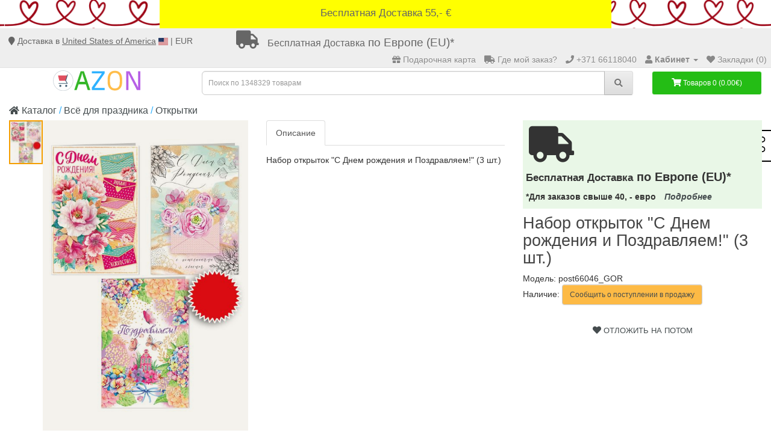

--- FILE ---
content_type: text/html; charset=utf-8
request_url: https://azon.market/nabor-otkrytok-s-dnem-rozhdenija-i-pozdravljaem-(3-sht-)-(id-2094268)
body_size: 18722
content:
<!DOCTYPE html>
<!--[if IE]><![endif]-->
<!--[if IE 8 ]><html dir="ltr" lang="ru" class="ie8"><![endif]-->
<!--[if IE 9 ]><html dir="ltr" lang="ru" class="ie9"><![endif]-->
<!--[if (gt IE 9)|!(IE)]><!-->
<html dir="ltr" lang="ru">
<!--<![endif]-->
<head>
    <meta charset="UTF-8">
    <meta name="viewport" content="width=device-width, initial-scale=1">
    <meta name="theme-color" content="#2fb1ff">
    <meta http-equiv="X-UA-Compatible" content="IE=edge">
    <meta name="verify-paysera" content="fed79935b06e4026c8ea746166062119">
    <meta name="Robots" content="INDEX, FOLLOW">

    <meta name="google-site-verification" content="XajAVd3VLtDLdilrYVxuWycbzh8r1pX_MDc3q3M9ya4">
    <meta name="msvalidate.01" content="8B5DA20FC58564C811F1194F24885B5D" />
    <meta name="yandex-verification" content="d6f0a23b924cdfdb">

    <link rel="icon" href="/favicon.ico">
    <link rel="apple-touch-icon" href="/files/icon/apple-touch-icon.png">
    <link rel="apple-touch-icon" sizes="57x57" href= "/files/icon/apple-touch-icon-57x57.png">
    <link rel="apple-touch-icon" sizes="72x72" href= "/files/icon/apple-touch-icon-72x72.png">
    <link rel="apple-touch-icon" sizes="76x76" href= "/files/icon/apple-touch-icon-76x76.png">
    <link rel="apple-touch-icon" sizes="114x114" href="/files/icon/apple-touch-icon-114x114.png">
    <link rel="apple-touch-icon" sizes="120x120" href="/files/icon/apple-touch-icon-120x120.png">
    <link rel="apple-touch-icon" sizes="144x144" href="/files/icon/apple-touch-icon-144x144.png">
    <link rel="apple-touch-icon" sizes="152x152" href="/files/icon/apple-touch-icon-152x152.png">
    <link rel="apple-touch-icon" sizes="180x180" href="/files/icon/apple-touch-icon-180x180.png">


    <!-- <script type="text/javascript" src="https://platform-api.sharethis.com/js/sharethis.js#property=61f7f9052bc1310019554d62&product=sticky-share-buttons" async="async"></script> -->


        <meta property="type" content="Product">
        <meta property="og:url" content="https://azon.market/nabor-otkrytok-s-dnem-rozhdenija-i-pozdravljaem-%283-sht-%29-%28id-2094268%29">
        <meta property="og:type" content="website">
        <meta property="product:brand" content="Azon.market">
        <meta property="product:condition" content="new">
        <meta property="product:price:amount" content="3.68">
        <meta property="product:price:currency" content="EUR">
        <meta property="product:retailer_item_id" content="post66046_GOR">
        <meta property="og:title" content="Набор открыток &quot;С Днем рождения и Поздравляем!&quot; (3 шт.)">
        <meta property="og:description" content="">
        <meta property="og:image" content="https://cdn1.azon.market//image/catalog/supplier15/120/226njgibxfdcvlr8jkejp4farj4blv14.jpg">
    

    <title>Набор открыток &quot;С Днем рождения и Поздравляем!&quot; (3 шт.)</title>
            <meta name="keywords" content="Набор открыток &quot;С Днем рождения и Поздравляем!&quot; (3 шт.)книга, читать, купить, аннотация">     <base href="https://azon.market/">
        
    <script src="https://cdn1.azon.market//catalog/view/javascript/jquery/jquery-2.1.1.min.js" type="89c6568facfb91f83fe87f6f-text/javascript"></script>
    <script src="https://consent.cookiefirst.com/sites/azon.market-4e346cf3-b2c4-4d6c-9a9a-4b74f89382d0/consent.js" type="89c6568facfb91f83fe87f6f-text/javascript"></script>

        <script type="89c6568facfb91f83fe87f6f-text/javascript">
        document.querySelectorAll('[data-action]').forEach(el => {
            el.setAttribute('action', el.getAttribute('data-action'));
        });
    </script>

    
    <script src="https://platform-api.sharethis.com/js/sharethis.js#property=61f7f9052bc1310019554d62&product=sticky-share-buttons?v=1.3" type="89c6568facfb91f83fe87f6f-text/javascript"></script>
        <link href="https://cdn1.azon.market//catalog/view/javascript/bootstrap/css/bootstrap.min.css?1769902935" type="text/css" rel="stylesheet" media="screen">
        <link href="https://cdn1.azon.market//catalog/view/theme/default/stylesheet/stylesheet.min.css?1769902935" type="text/css" rel="stylesheet" media="screen">
    <link href="https://azon.market/nabor-otkrytok-s-dnem-rozhdenija-i-pozdravljaem-%283-sht-%29-%28id-2094268%29" rel="canonical">
    <link href="https://azon.market/image/catalog/shopping-cart%20(1).png" rel="icon">
<script type="89c6568facfb91f83fe87f6f-text/javascript">var product_id = 2094268 </script>        <!-- Google Tag Manager -->
<script type="89c6568facfb91f83fe87f6f-text/javascript">(function(w,d,s,l,i){w[l]=w[l]||[];w[l].push({'gtm.start':
new Date().getTime(),event:'gtm.js'});var f=d.getElementsByTagName(s)[0],
j=d.createElement(s),dl=l!='dataLayer'?'&l='+l:'';j.async=true;j.src=
'https://www.googletagmanager.com/gtm.js?id='+i+dl;f.parentNode.insertBefore(j,f);
})(window,document,'script','dataLayer','GTM-MD7T862');

// IF gatg is not available - lets create manually dataLayer aray
  window.dataLayer = window.dataLayer || [];
  function gtag(){dataLayer.push(arguments);}
  gtag('js', new Date());
  gtag('config', 'GTM-MD7T862');
</script>

<!-- End Google Tag Manager -->    <script type="89c6568facfb91f83fe87f6f-text/javascript">
	var selector = '#search input';
	var catTitle = 'Разделы';
	var prodTitle = 'Книги';
	var viewAllTitle = 'Показать все';
	var noResTitle = 'Ничего не найдено';

	$(document).ready(function() {

		var timer = null;
		$('#search input').on('input', function(e){
	       clearTimeout(timer);
	       $(".sphinxsearch").remove();
	       timer = setTimeout(sphinxAutocomplete, 500)
		});

		$('#search input').on('keydown', function (e) {
			if(e.keyCode === 13 && ( 'xhr' in window ) ){
				// cancel ajax request, if enter pressed.
				clearTimeout(timer);

				xhr.abort()
				// $(".sphinxsearch").remove();
			}
		});


	});

	$(document).mouseup(function (e) {
		if (!$('.sphinxsearch').is(e.target) && $('.sphinxsearch').has(e.target).length === 0) {
			$('.sphinxsearch').hide();
			$('#search input').removeClass('no-bottom-borders');
			return false;
		}
	});




	function sphinxAutocomplete() {
      $(selector).after('<div class="sphinxsearch" style="text-align: center;padding: 5px;"><img src="catalog/view/theme/default/stylesheet/download.gif" alt=""> </div>').show();
      $('.sphinxsearch').show();
		if($(selector).val() == '' || $(selector).val().length < 2 ) {
			$('.sphinxsearch').hide();
			$('#search input').removeClass('no-bottom-borders');
			$(".sphinxsearch").remove();
			return false;
		}

		xhr = $.ajax({
			url: 'https://azon.market/?route=extension/module/sphinxautocomplete&search=' + $(selector).val(),
			dataType: 'json',
			success: function(json) {

				var html = '';

				//Categories
				if (json.categories.length) {
					html += '<div class="categories"><span>'+catTitle+'</span>';
					var categories = json.categories;
					for (i = 0; i < categories.length; i++) {
						html += '<a href="' + categories[i]['href'] + '">';
							if(categories[i]['image'] != '') {
								html += '<img src="' + categories[i]['image'] + '" />';
							}
							html += categories[i]['name'];
							html += '<br />';
						html += '</a>';
					}
					html += '</div>';
				}

				//Products
				if (json.products.length) {
					if (json.categories.length) { html += '<div class="products"><span>'+prodTitle+'</span>'; }
					var products = json.products;
					for (i = 0; i < products.length; i++) {
						html += '<a href="' + products[i]['href'] + '">';
							html += '<img src="' + products[i]['image'] + '" />';
							html += products[i]['name'];
							html += '<br />';
						html += '</a>';
					}
					if (json.categories.length) {  html += '</div>'; }
					html += '<div class="sphinx-viewall"><a id="view-all" href="https://azon.market/?route=product/search&amp;wildcard=true&amp;search=' + encodeURIComponent($(selector).val()) + '">'+viewAllTitle+'</a></div>';
				} else {
					html = '<div class="sphinx-viewall">'+noResTitle+'</div>';
				}

				/*$('ul.dropdown-menu, .sphinxsearch').remove();*/
				$('.sphinxsearch').remove();
              $(selector).after('<div class="sphinxsearch">'+ html +'</div>');
				$('.sphinxsearch').show();
				$('#search input').addClass('no-bottom-borders');
			}
		});

	}
</script>
            <link href="https://cdnjs.cloudflare.com/ajax/libs/font-awesome/5.15.4/css/all.min.css" rel="stylesheet">



    <script type="89c6568facfb91f83fe87f6f-text/javascript">
        function jivo_defer() {
            var widget_id = 'MxHkKTyNa6';
            var d = document;
            var w = window;

            function l() {
                var s = document.createElement('script');
                s.type = 'text/javascript';
                s.async = true;
                s.src = '//code.jivosite.com/script/widget/' + widget_id;
                var ss = document.getElementsByTagName('script')[0];
                ss.parentNode.insertBefore(s, ss);
            }

            if (d.readyState == 'complete') {
                l();
            } else {
                if (w.attachEvent) {
                    w.attachEvent('onload', l);
                } else {
                    w.addEventListener('load', l, false);
                }
            }
        };
        setTimeout(jivo_defer, 6000);
    </script>


<script type="89c6568facfb91f83fe87f6f-text/javascript">
  window.collectedMetrics = {};

  new PerformanceObserver((entryList) => {
    const entries = entryList.getEntries();
    if (entries.length > 0) {
      window.collectedMetrics.lcp = entries[entries.length - 1].renderTime || entries[entries.length - 1].loadTime;
    }
  }).observe({ type: 'largest-contentful-paint', buffered: true });
</script>

    <style>
        .kiber .wrapper { justify-content: center; }
        .kiber, .kiber .wrapper {
            display: flex;
            width: 100% ;
            min-height: 47px;

        }
        .kiber {
            align-items: center;
        }
        a.kiber1 { z-index: 1;
            align-items: center;
            padding: 10px;
            display: inline;
            max-width: 750px;
        }
    </style>


</head>
<body class="product-product product-product-2094268"><!-- Google Tag Manager (noscript) -->
<noscript>
    <iframe src="https://www.googletagmanager.com/ns.html?id=GTM-MD7T862" height="0" width="0" style="display:none;visibility:hidden"></iframe>
</noscript><!-- End Google Tag Manager (noscript) -->

<div class="kiber feb"><!--<div class="dostavka_top"> -->    <div class="wrapper">

<!--        <a class="kiber2" href="/dostavka" title="Shipping extension">«Merry Christmas! Заказы, сделанные после 10.12.2025, будут доставлены после 05.01.2026. Happy New Year!»</a><br>-->
<!--        <a class="kiber2" href="/dostavka" title="Shipping extension">«Happy New Year!»</a><br>-->
        <a class="kiber1" href="/dostavka" title="Shipping extension">
            Бесплатная Доставка 55,- €        </a>
    </div>
</div>
<nav id="top">
    <div class="container-fluid slim" style="min-height: 38px;">
        <div id="localisation_data">
            <i class="fa fa-map-marker" aria-hidden="true"></i> Доставка в <span class="header-country">



                United States of America</span> <img src="/image/flags/us.svg" alt="United States of America" width="16" height="12"> | EUR        </div>
        <div id="localisation_popup_container">
            <div class="localisation_popup_background"></div>
            <div id="localisation_popup">
                <div class="localisation_popup_header">
                    <span style="font-weight: bold">Установите Ваш выбор страны, языка и валюты</span>
                    <i id="close_localisation_popup" class="fa fa-times" aria-hidden="true"></i>

                </div>
                <div class="localisation_popup_contents">
                        <div class="pull-left">
        <form action="https://azon.market/?route=common/currency/currency" method="post" enctype="multipart/form-data" id="form-currency" style="float: left">
            <div class="btn-group localisation_popup_setting_container">
                <span class="hidden-xs hidden-sm hidden-md localisation_popup_setting_header">Валюта</span>
                <button class="btn dropdown-toggle localisation_popup_setting_picker" data-toggle="dropdown">
                                            <strong>€ <small>(EUR)</small></strong>
                                        <i class="fa fa-caret-down"></i></button>
                <ul class="dropdown-menu">
                                            <li>
                        <button class="currency-select btn btn-link btn-block" type="button" name="CZK">Kč Czech Koruna</button></li>
                                            <li>
                        <button class="currency-select btn btn-link btn-block" type="button" name="DKK">kr. Danish Krone</button></li>                        <li>
                        <button class="currency-select btn btn-link btn-block" type="button" name="EUR">€ Euro</button></li>
                                            <li>
                        <button class="currency-select btn btn-link btn-block" type="button" name="PLN">zł Polish Zloty</button></li>                        <li>
                        <button class="currency-select btn btn-link btn-block" type="button" name="GBP">£ Pound Sterling</button></li>                        <li>
                        <button class="currency-select btn btn-link btn-block" type="button" name="RON">lei Romanian Leu</button></li>                        <li>
                        <button class="currency-select btn btn-link btn-block" type="button" name="SEK">kr Swedish Krona</button></li>                </ul>
            </div>
            <input type="hidden" name="code" value="">
            <input type="hidden" name="redirect" value="https://azon.market/nabor-otkrytok-s-dnem-rozhdenija-i-pozdravljaem-%283-sht-%29-%28id-2094268%29">
        </form>
    </div>
<div class="google_language">
    <span class="hidden-xs hidden-sm hidden-md localisation_popup_setting_header">Язык</span>
    <div style="position:relative;margin-top:-2px;" id="google_translate_element"></div>
</div>
                                            <div class="pull-left">
        <form action="https://azon.market/?route=common/country/country" method="post" enctype="multipart/form-data" id="form-country" style="float: left">
            <div class="btn-group localisation_popup_setting_container">
                <span class="hidden-xs hidden-sm hidden-md localisation_popup_setting_header">Страна</span>
                <button class="btn dropdown-toggle localisation_popup_setting_picker" data-toggle="dropdown">
                                                                                                                                                                                                                                                                                                                                                                                                                                                                                                                                                                                                                                                                                                                                    <strong>United States of America <small>(US)</small></strong>

                                                                <i class="fa fa-caret-down"></i></button>
                <ul class="dropdown-menu">
                                            <li>
                            <button class="country-select btn btn-link btn-block" type="button" name="AT">Austria</button>
                        </li>
                                            <li>
                            <button class="country-select btn btn-link btn-block" type="button" name="BE">Belgium</button>
                        </li>
                                            <li>
                            <button class="country-select btn btn-link btn-block" type="button" name="BG">Bulgaria</button>
                        </li>
                                            <li>
                            <button class="country-select btn btn-link btn-block" type="button" name="CA">Canada</button>
                        </li>
                                            <li>
                            <button class="country-select btn btn-link btn-block" type="button" name="HR">Croatia</button>
                        </li>
                                            <li>
                            <button class="country-select btn btn-link btn-block" type="button" name="CY">Cyprus</button>
                        </li>
                                            <li>
                            <button class="country-select btn btn-link btn-block" type="button" name="CZ">Czech Republic</button>
                        </li>
                                            <li>
                            <button class="country-select btn btn-link btn-block" type="button" name="DK">Denmark</button>
                        </li>
                                            <li>
                            <button class="country-select btn btn-link btn-block" type="button" name="EE">Estonia</button>
                        </li>
                                            <li>
                            <button class="country-select btn btn-link btn-block" type="button" name="FI">Finland</button>
                        </li>
                                            <li>
                            <button class="country-select btn btn-link btn-block" type="button" name="FR">France</button>
                        </li>
                                            <li>
                            <button class="country-select btn btn-link btn-block" type="button" name="DE">Germany</button>
                        </li>
                                            <li>
                            <button class="country-select btn btn-link btn-block" type="button" name="GR">Greece</button>
                        </li>
                                            <li>
                            <button class="country-select btn btn-link btn-block" type="button" name="HU">Hungary</button>
                        </li>
                                            <li>
                            <button class="country-select btn btn-link btn-block" type="button" name="IE">Ireland</button>
                        </li>
                                            <li>
                            <button class="country-select btn btn-link btn-block" type="button" name="IL">Israel</button>
                        </li>
                                            <li>
                            <button class="country-select btn btn-link btn-block" type="button" name="IT">Italy</button>
                        </li>
                                            <li>
                            <button class="country-select btn btn-link btn-block" type="button" name="LV">Latvia</button>
                        </li>
                                            <li>
                            <button class="country-select btn btn-link btn-block" type="button" name="LT">Lithuania</button>
                        </li>
                                            <li>
                            <button class="country-select btn btn-link btn-block" type="button" name="LU">Luxembourg</button>
                        </li>
                                            <li>
                            <button class="country-select btn btn-link btn-block" type="button" name="MT">Malta</button>
                        </li>
                                            <li>
                            <button class="country-select btn btn-link btn-block" type="button" name="MD">Moldova</button>
                        </li>
                                            <li>
                            <button class="country-select btn btn-link btn-block" type="button" name="NL">Netherlands</button>
                        </li>
                                            <li>
                            <button class="country-select btn btn-link btn-block" type="button" name="NO">Norway</button>
                        </li>
                                            <li>
                            <button class="country-select btn btn-link btn-block" type="button" name="PL">Poland</button>
                        </li>
                                            <li>
                            <button class="country-select btn btn-link btn-block" type="button" name="PT">Portugal</button>
                        </li>
                                            <li>
                            <button class="country-select btn btn-link btn-block" type="button" name="RO">Romania</button>
                        </li>
                                            <li>
                            <button class="country-select btn btn-link btn-block" type="button" name="SK">Slovakia</button>
                        </li>
                                            <li>
                            <button class="country-select btn btn-link btn-block" type="button" name="SI">Slovenia</button>
                        </li>
                                            <li>
                            <button class="country-select btn btn-link btn-block" type="button" name="ES">Spain</button>
                        </li>
                                            <li>
                            <button class="country-select btn btn-link btn-block" type="button" name="SE">Sweden</button>
                        </li>
                                            <li>
                            <button class="country-select btn btn-link btn-block" type="button" name="CH">Switzerland</button>
                        </li>
                                            <li>
                            <button class="country-select btn btn-link btn-block" type="button" name="GB">United Kingdom</button>
                        </li>
                                            <li>
                            <button class="country-select btn btn-link btn-block" type="button" name="US">United States of America</button>
                        </li>
                                    </ul>
            </div>
            <input type="hidden" name="code" value="">
            <input type="hidden" name="redirect" value="https://azon.market/nabor-otkrytok-s-dnem-rozhdenija-i-pozdravljaem-%283-sht-%29-%28id-2094268%29">
        </form>
    </div>
                </div>
            </div>
        </div>

        <div class="fdim hidden-xs">
            <a href="/dostavka"><i class="fa fa-truck"></i>
                <p><small>Бесплатная Доставка</small> по Европе (EU)*</p></a>
                    </div>

        <div id="top-links" class="nav pull-right">
            <ul class="list-inline" style="margin-bottom:0">

                                    <li>
                        <a href="/azon-gift-card"><i class="fa fa-gift"></i>
                            <span class="hidden-xs hidden-sm hidden-md">Подарочная карта</span>
                        </a>
                    </li>
                    
                <li class="ordercheck">
                    <a rel="nofollow" href="https://azon.market/?route=account/ordercheck"><i class="fa fa-truck"></i>
                        <span class="hidden-xs hidden-sm"> Где мой заказ?</span>
                    </a>
                </li>
                <li>
                    <a href="https://azon.market/?route=information/contact" title="Пн.- Пт. - 9:00-18:00 - +371 66118040"><i class="fa fa-phone"></i>
                    <span class="hidden-xs">+371 66118040</span></a>
                </li>
                <li class="dropdown">
                    <a href="https://azon.market/?route=account/account" rel="nofollow" title="Кабинет" class="dropdown-toggle"
                       data-toggle="dropdown"><i class="fa fa-user"></i>                        <span class="hidden-xs hidden-sm hidden-md"><b>Кабинет</b></span>
                        <span class="caret"></span>
                    </a>
                    <ul class="dropdown-menu">
                                                    <li>

                                                                                                    <a href="https://azon.market/?route=account/register">Регистрация</a>
                                
                            </li>
                            <li>

                                                                    <a id="loginpopup">Авторизация</a>
                                
                            </li>
                                            </ul>
                </li>
                <li>
                    <a rel="nofollow" href="https://azon.market/?route=account/wishlist" id="wishlist-total" title="Закладки (0)"><i class="fa fa-heart"></i>
                        <span class="hidden-xs hidden-sm hidden-md">Закладки (0)</span>
                    </a>
                </li>
                                
            </ul>
        </div>
    </div>
</nav>


<header>

    
  <div id="ozxmod_login_head">
    <div class="modal fade" id="ozxmod_login_modal" tabindex="-1" role="dialog" aria-labelledby="ozxmod_login_head">
      <div class="modal-dialog form-box" role="document">
        <div class="modal-content form-top">
          <div class="modal-header">
            <button type="button" class="close" data-dismiss="modal" aria-label="Close"><span aria-hidden="true">&times;</span></button>
            <div id="tabs-login" class="my-htabs">
              <a id="ajaxlogintab" href="#tab-login">Вход</a>
            </div>
          </div>
          <div class="modal-body">
            <div class="row">
                              <div class="col-sm-12 left-part">
                <div id="tab-login" class="my-tab-content">
                  <div class="row">
                    <div id="login_details" class="col-sm-7">

                    <div class="form-group">
                        <input type="text" name="ajax_email" value="" placeholder="E-Mail" class="form-control">
                      </div>
                      <div class="form-group">
                        <input type="password" name="ajax_password" value="" placeholder="Пароль" class="form-control">
                      </div>
                      <div class="form-group">
                        <input type="button" value="Вход" id="button-login-pop" class="btn btn-primary">
                      </div>
                      <div class="form-group">
                        <a href="https://azon.market/?route=account/forgotten">Забыли пароль? </a>
                      </div>

                        
                    </div>


                                              <div class="col-sm-5">
                          <div class="signin_with_div register-tab">
                            <div class="signin-div">Авторизация</div>

                            <div class="social-login">
                              <div class="social-login-buttons">
                                                                      <a class="btn btn-link-2 facebook" href="https://azon.market/?route=extension/module/awesome_social_login_ozxmod/facebook_login">
                                      <i class="fab fa-facebook"></i> Facebook                                    </a>
                                                                                                        <a class="btn btn-link-2 gplus" href="https://azon.market/?route=extension/module/awesome_social_login_ozxmod/google_login">
                                                                            <img alt="Google login logo" src="/image/web_light_rd_ctn.svg">
                                      Google                                    </a>
                                                                                                                                    </div>
                            </div>
                          </div>
                        </div>
                                        </div>


                </div>

              </div>

            </div>
          </div>
          <div class="login_footer">
            <span class="footer_close" id="footer_close">Закрыть окно <b>X</b></span>
          </div>
        </div>
      </div>
    </div>
  </div>
  <div class="modal fade" id="ozxmod_twitter_modal" tabindex="-1" role="dialog" aria-labelledby="ozxmod_twitter_modal">
    <div class="modal-dialog modal-sm" role="document">
      <div class="modal-content form-top">
        <div class="modal-header">
          <div id="tabs-twitter-login">
            <a>Twitter Login</a>
          </div>
        </div>
        <div class="modal-body">
          <div class="form-bottom" id="twitter_login_details">
            <div class="form-group">
              <input type="text" name="ajax_twit_email" value="" placeholder="Twitter Email Id" class="form-control">
            </div>
            <button id="button-twit-login" class="btn btn-primary">Вход</button>
          </div>
        </div>
        <div class="login_footer">
          <span class="footer_close" id="footer_twitter_close">Закрыть окно <b>X</b></span>
        </div>
      </div>
    </div>
  </div>

  <!-- Javascript -->
  <script type="89c6568facfb91f83fe87f6f-text/javascript">
    var ozxmod_twit_error = "";//must be empty!
  </script>

    <div class="container-fluid">
        <div class="row">
            <div class="col-sm-3">
                <div id="logo">
                                            <a href="https://azon.market/"><img src="https://azon.market/image/catalog/logo_azon.svg" title="AZON.market" alt="AZON.market" style="width:50%;"></a>
                                    </div>
            </div>
            <div class="col-sm-6 col-md-7"><div id="search" class="input-group">
    <input type="text" name="search" value=""
           autocomplete="off"
           placeholder="Поиск по 1348329 товарам"
           class="form-control input-lg">
    <span class="input-group-btn">
        <button type="button" class="btn btn-default btn-lg"><i class="fa fa-search"></i></button>
    </span>
</div>
            </div>
            <div class="col-sm-3 col-md-2">
                <div id="cart" class="btn-group btn-block">  <button type="button" data-toggle="dropdown" data-loading-text="Загрузка..." class="btn btn-inverse btn-block btn-lg dropdown-toggle"><i class="fa fa-shopping-cart"></i> <span id="cart-total">Товаров 0 (0.00€)</span></button>
  <ul class="dropdown-menu pull-right">
        <li>
      <p class="text-center">Ваша корзина пуста!</p>
    </li>
      </ul>
</div>
            </div>
        </div>
    </div>
</header>
            <div>
                <div class="st-right st-sticky-share-buttons st-toggleable st-hidden-big" data-action="changing_button" id="st-1"><div class="st-btn st-last" data-network="sharethis">
                    <svg aria-hidden="true" focusable="false" data-prefix="fal" data-icon="share-alt" role="img" xmlns="http://www.w3.org/2000/svg" viewBox="0 0 448 512" class="svg-inline--fa fa-share-alt fa-w-14 fa-2x"><path fill="currentColor" d="M352 320c-28.6 0-54.2 12.5-71.8 32.3l-95.5-59.7c9.6-23.4 9.7-49.8 0-73.2l95.5-59.7c17.6 19.8 43.2 32.3 71.8 32.3 53 0 96-43 96-96S405 0 352 0s-96 43-96 96c0 13 2.6 25.3 7.2 36.6l-95.5 59.7C150.2 172.5 124.6 160 96 160c-53 0-96 43-96 96s43 96 96 96c28.6 0 54.2-12.5 71.8-32.3l95.5 59.7c-4.7 11.3-7.2 23.6-7.2 36.6 0 53 43 96 96 96s96-43 96-96c-.1-53-43.1-96-96.1-96zm0-288c35.3 0 64 28.7 64 64s-28.7 64-64 64-64-28.7-64-64 28.7-64 64-64zM96 320c-35.3 0-64-28.7-64-64s28.7-64 64-64 64 28.7 64 64-28.7 64-64 64zm256 160c-35.3 0-64-28.7-64-64s28.7-64 64-64 64 28.7 64 64-28.7 64-64 64z" class=""></path></svg>
                </div>
                </div>
                <div class="st-hidden sharethis-sticky-share-buttons"></div>
            </div>
        
<script type="89c6568facfb91f83fe87f6f-text/javascript">
    $(document).ready(function() {
        $(".show-verticalmenu").on("click", function(){
            $("#column-left").css("z-index","200000000");
        })
        $(".remove-verticalmenu").on("click", function(){
            $("#column-left").css("z-index","200");
        })
    })
</script>


<div class="container-fluid" itemscope itemtype="http://schema.org/Product">

    
    <meta itemprop="sku" content="post66046_GOR">
    <meta itemprop="mpn" content="post66046_GOR">
    <meta itemprop="brand" content="-">


    <ul class="breadcrumb">
                            <li class="hidden-xs">
                <a href="https://azon.market/"><i class="fa fa-home"></i> Каталог</a>
            </li>
                    <li class="">
                <a href="https://azon.market/vs-dlja-prazdnika">Всё для праздника</a>
            </li>
                    <li class="">
                <a href="https://azon.market/vs-dlja-prazdnika/otkrytki-1">Открытки</a>
            </li>
            </ul>
    <div class="row">                <div id="content" class="col-sm-12">            <div class="row">
                                <div class="col-sm-8">
                    <div class="row">
                        <style>
                            .product-gallery-vertical {
                                margin-bottom: 20px;
                            }
                            .product-gallery-vertical .gallery-vertical-container {
                                display: flex;
                                gap: 10px;
                                align-items: flex-start;
                            }

                            .product-gallery-vertical .gallery-thumbs-vertical {
                                position: relative;
                                width: 14%;
                                height: 580px;
                            }

                            .product-gallery-vertical .gallery-top-vertical {
                                width: 86%;
                                height: 580px;
                            }

                            .product-gallery-vertical .gallery-thumbs-vertical .swiper-slide {
                                width: 100%;
                                height: 80px;
                                cursor: pointer;
                                display: flex;
                                align-items: center;
                                justify-content: center;
                                overflow: hidden;
                                transition: opacity 0.3s, border-color 0.3s;
                                margin-bottom: 10px;
                            }

                            .product-gallery-vertical .gallery-thumbs-vertical .swiper-slide:last-child {
                                margin-bottom: 0;
                            }

                            .product-gallery-vertical .gallery-thumbs-vertical .swiper-slide.thumb-active::before {
                                content: "";
                                position: absolute;
                                top: 0;
                                left: 0;
                                right: 0;
                                bottom: 0;
                                margin: auto;
                                z-index: 0;
                                border: 2px solid orange;
                            }

                            .product-gallery-vertical .gallery-thumbs-vertical .swiper-slide img {
                                width: auto;
                                max-width: 100%;
                                height: auto;
                                max-height: 100%;
                                object-fit: cover;
                            }

                            .product-gallery-vertical .gallery-top-vertical .swiper-slide {
                                display: flex;
                                align-items: center;
                                justify-content: center;
                                overflow: hidden;
                                height: 100%;
                                opacity: 0 !important;
                                transition: opacity 0.5s ease !important;
                            }

                            .product-gallery-vertical .gallery-top-vertical .swiper-slide-active {
                                opacity: 1 !important;
                            }

                            .product-gallery-vertical .gallery-top-vertical .swiper-slide img {
                                width: auto;
                                max-width: 100%;
                                height: auto;
                                max-height: 100%;
                                object-fit: contain;
                            }

                            /* Стрелки для дополнительного слайдера */
                            .product-gallery-vertical .swiper-button-thumbs {
                                position: absolute;
                                left: 50%;
                                transform: translateX(-50%);
                                width: 40px;
                                height: 40px;
                                margin: 0;
                                z-index: 10;
                                background-color: rgba(255, 255, 255, 0.9);
                                border-radius: 50%;
                                display: flex;
                                align-items: center;
                                justify-content: center;
                                box-shadow: 0 2px 5px rgba(0,0,0,0.2);
                                cursor: pointer;
                                transition: background-color 0.3s;
                                background-image: none;
                            }

                            .gallery-thumbs-vertical .swiper-button-next.swiper-button-disabled,
                            .gallery-thumbs-vertical .swiper-button-prev.swiper-button-disabled {
                                display: none;
                            }

                            .product-gallery-vertical .swiper-button-thumbs:hover {
                                background-color: rgba(255, 255, 255, 1);
                            }

                            .product-gallery-vertical .swiper-button-thumbs svg {
                                width: 24px;
                                height: 24px;
                                color: #333;
                            }

                            .product-gallery-vertical .swiper-button-prev.swiper-button-thumbs {
                                top: 10px;
                                bottom: auto;
                            }

                            .product-gallery-vertical .swiper-button-next.swiper-button-thumbs {
                                top: auto;
                                bottom: 10px;
                                transform: rotate(180deg)translate(50%);
                            }

                            .product-gallery-vertical .swiper-button-prev.swiper-button-thumbs svg {
                                transform: rotate(180deg);
                            }

                            .product-gallery-vertical .magnific-popup {
                                display: flex;
                                align-items: center;
                                justify-content: center;
                                padding: 0;
                                height: 100%;
                                margin: 0;
                            }

                            .product-gallery-vertical .magnific-popup::after,
                            .product-gallery-vertical .gallery-thumbs-vertical .swiper-slide::after {
                                content: "";
                                position: absolute;
                                top: 0;
                                left: 0;
                                right: 0;
                                bottom: 0;
                                margin: auto;
                                z-index: 0;
                                background: rgb(96 79 13 / 7%);
                            }
                            /* Стили для кнопок основного слайдера (мобильные) */
                            .product-gallery-vertical .swiper-button-main {
                                position: absolute;
                                top: 50%;
                                transform: translateY(-50%);
                                width: 40px;
                                height: 40px;
                                margin: 0;
                                z-index: 10;
                                background-color: rgba(255, 255, 255, 0.9);
                                border-radius: 50%;
                                display: flex;
                                align-items: center;
                                justify-content: center;
                                box-shadow: 0 2px 5px rgba(0,0,0,0.2);
                                cursor: pointer;
                                transition: background-color 0.3s;
                                background-image: none;
                            }

                            .product-gallery-vertical .swiper-button-main:hover {
                                background-color: rgba(255, 255, 255, 1);
                            }

                            .product-gallery-vertical .swiper-button-main svg {
                                width: 24px;
                                height: 24px;
                                color: #333;
                            }

                            .product-gallery-vertical .swiper-button-main.swiper-button-next {
                                right: 10px;
                                left: auto;
                            }

                            .product-gallery-vertical .swiper-button-main.swiper-button-prev {
                                left: 10px;
                                right: auto;
                            }

                            .product-gallery-vertical .swiper-button-main.swiper-button-disabled {
                                opacity: 0.35;
                                cursor: auto;
                                pointer-events: none;
                            }

                            @media (max-width: 767px) {
                                .product-gallery-vertical {
                                    width: 100%;
                                }

                                .product-gallery-vertical .gallery-vertical-container {
                                    flex-direction: row-reverse;
                                    width: 100%;
                                }

                                .product-gallery-vertical .gallery-thumbs-vertical,
                                .product-gallery-vertical .gallery-top-vertical  {
                                    height: 120.00vw;
                                }

                                .product-gallery-vertical .gallery-top-vertical {
                                    width: 76.80vw;
                                }

                                .product-gallery-vertical .gallery-thumbs-vertical {
                                    width: 12.53vw;
                                }

                                .product-gallery-vertical .gallery-thumbs-vertical .swiper-slide {
                                    width: 100%;
                                    height: 19.80vw;
                                    margin-bottom: 1.67vw;
                                }

                                .product-gallery-vertical .swiper-button-thumbs {
                                    display: flex;
                                }
                                .product-gallery-vertical .swiper-button-thumbs,
                                .product-gallery-vertical .swiper-button-main {
                                    width: 8.00vw;
                                    height: 8.00vw;
                                }
                                .product-gallery-vertical .swiper-button-thumbs svg,
                                .product-gallery-vertical .swiper-button-main svg {
                                    width: 5.33vw;
                                    height: 5.33vw;
                                }
                                .product-gallery-vertical .swiper-button-main {
                                    display: flex;
                                }
                                .product-gallery-vertical .swiper-button-main.swiper-button-prev {
                                    left: -1%;
                                }
                                .product-gallery-vertical .swiper-button-main.swiper-button-next {
                                    right: -1%;
                                }
                            }

                            @media (min-width: 992px) and (max-width: 1400px) {
                                .product-gallery-vertical .gallery-vertical-container {
                                    gap: 0.71vw;
                                }
                                .product-gallery-vertical .gallery-thumbs-vertical,
                                .product-gallery-vertical .gallery-top-vertical {
                                    height: 40.29vw;
                                }
                                .product-gallery-vertical .gallery-thumbs-vertical .swiper-slide {
                                    height: 5.71vw;
                                    margin-bottom: 0.71vw;
                                }
                                .product-gallery-vertical .swiper-button-thumbs {
                                    width: 2.86vw;
                                    height: 2.86vw;
                                }
                                .product-gallery-vertical .swiper-button-thumbs svg {
                                    width: 1.71vw;
                                    height: 1.71vw;
                                }
                            }

                            @media (min-width: 768px) {
                                .product-gallery-vertical .gallery-vertical-container {
                                    flex-direction: row;
                                }

                                .product-gallery-vertical .gallery-thumbs-vertical .swiper-slide {
                                    pointer-events: auto;
                                }
                                .product-gallery-vertical .swiper-button-main {
                                    display: none !important;
                                }
                            }
                        </style>
                        <script type="89c6568facfb91f83fe87f6f-text/javascript">
                            document.addEventListener('DOMContentLoaded', function() {
                                // Инициализация слайдера миниатюр со стрелками
                                const galleryThumbsVertical = new Swiper('.gallery-thumbs-vertical', {
                                    spaceBetween: 0,
                                    slidesPerView: 'auto',
                                    freeMode: false,
                                    watchSlidesVisibility: true,
                                    watchSlidesProgress: true,
                                    direction: 'vertical',
                                    navigation: {
                                        nextEl: '.swiper-button-next.swiper-button-thumbs',
                                        prevEl: '.swiper-button-prev.swiper-button-thumbs',
                                    },
                                    breakpoints: {
                                        320: {
                                            direction: 'vertical',
                                            slidesPerView: 'auto',
                                            spaceBetween: 0,
                                            freeMode: false
                                        },
                                        768: {
                                            direction: 'vertical',
                                            slidesPerView: 'auto',
                                            spaceBetween: 0,
                                            freeMode: false
                                        }
                                    },
                                    // Настройки для тапов/кликов
                                    simulateTouch: true,
                                    touchRatio: 1,
                                    touchAngle: 45,
                                    grabCursor: true,
                                    slideToClickedSlide: true,
                                    // Отключаем связь с основным слайдером через thumbs
                                    on: {
                                        // При смене слайда в миниатюрах обновляем основной слайдер только по наведению/клику
                                        slideChange: function() {
                                            // НЕ обновляем основной слайдер автоматически!
                                            // Только обновляем наши кастомные классы
                                            updateThumbActiveClasses();
                                        }
                                    }
                                });

                                // Инициализация основного слайдера (без стрелок)
                                const galleryTopVertical = new Swiper('.gallery-top-vertical', {
                                    spaceBetween: 10,
                                    direction: 'horizontal',
                                    effect: (window.innerWidth < 768) ? 'slide' : 'fade',
                                    fadeEffect: {
                                        crossFade: true
                                    },
                                    navigation: {
                                        nextEl: '.swiper-button-main.swiper-button-next',
                                        prevEl: '.swiper-button-main.swiper-button-prev',
                                        disabledClass: 'swiper-button-disabled'
                                    },
                                    // Убираем связь через thumbs, будем управлять вручную
                                    thumbs: false,
                                    breakpoints: {
                                        // Настройки для мобильных (до 768px)
                                        320: {
                                            direction: 'horizontal',
                                            // Добавляем touch-собывания для мобильных
                                            grabCursor: true,     // Показывать курсор "захвата"
                                            touchStartPreventDefault: false,
                                            touchRatio: 1,        // Чувствительность касания
                                            touchAngle: 45,       // Угол для вертикального свайпа
                                            simulateTouch: true,  // Включаем симуляцию касания
                                            allowTouchMove: true  // Разрешаем перетаскивание
                                        },
                                        // Настройки для десктопа (от 768px)
                                        768: {
                                            direction: 'horizontal',
                                        }
                                    },
                                    speed: 500,
                                    autoHeight: false
                                });

                                // Функция для обновления КАСТОМНЫХ классов активных слайдов
                                function updateThumbActiveClasses() {
                                    const thumbSlides = document.querySelectorAll('.gallery-thumbs-vertical .swiper-slide');

                                    // Удаляем наши кастомные классы
                                    thumbSlides.forEach(slide => {
                                        slide.classList.remove('thumb-active');
                                        slide.classList.remove('thumb-next');
                                    });

                                    // Получаем текущий активный слайд в ОСНОВНОМ слайдере
                                    const activeIndex = galleryTopVertical.activeIndex;
                                    const thumbActiveSlide = thumbSlides[activeIndex];

                                    if (thumbActiveSlide) {
                                        thumbActiveSlide.classList.add('thumb-active');

                                        // Добавляем класс для следующего слайда (опционально)
                                        const nextIndex = activeIndex + 1;
                                        if (nextIndex < thumbSlides.length) {
                                            thumbSlides[nextIndex].classList.add('thumb-next');
                                        }
                                    }
                                }

                                // Функция для добавления hover эффектов на десктопе
                                function addDesktopHoverEffects() {
                                    const thumbSlides = document.querySelectorAll('.gallery-thumbs-vertical .swiper-slide');

                                    thumbSlides.forEach((slide, index) => {
                                        // Добавляем обработчик hover
                                        slide.addEventListener('mouseenter', function() {
                                            if (window.innerWidth >= 768) {
                                                // Слайдим к соответствующему слайду в основном слайдере
                                                galleryTopVertical.slideTo(index);
                                                // Обновляем наши кастомные классы
                                                updateThumbActiveClasses();
                                            }
                                        });

                                        // Добавляем обработчик клика для мобильных
                                        slide.addEventListener('click', function(e) {
                                            if (window.innerWidth < 768) {
                                                galleryTopVertical.slideTo(index);
                                                updateThumbActiveClasses();
                                            }
                                        });
                                    });
                                }

                                // Обновление классов при инициализации
                                function initializeActiveClasses() {
                                    // Устанавливаем начальные классы
                                    setTimeout(updateThumbActiveClasses, 100);
                                }

                                // Инициализация при загрузке
                                setTimeout(function() {
                                    initializeActiveClasses();
                                    addDesktopHoverEffects();
                                }, 300);

                                // Обработчик ресайза окна
                                let resizeTimeout;
                                window.addEventListener('resize', function() {
                                    clearTimeout(resizeTimeout);
                                    resizeTimeout = setTimeout(function() {
                                        // Обновляем активные классы
                                        updateThumbActiveClasses();

                                        // Обновляем слайдеры
                                        galleryTopVertical.update();
                                        galleryThumbsVertical.update();
                                    }, 250);
                                });

                                // Слушаем события смены слайдов в основном слайдере
                                galleryTopVertical.on('slideChange', function() {
                                    updateThumbActiveClasses();

                                    // Реинициализация Magnific Popup
                                    if (typeof $.magnificPopup !== 'undefined') {
                                        setTimeout(function() {
                                            $('.magnific-popup').magnificPopup({
                                                type: 'image',
                                                gallery: {
                                                    enabled: true
                                                }
                                            });
                                        }, 100);
                                    }
                                });
                            });
                            // Инициализация Magnific Popup при загрузке
                            $(document).ready(function() {
                                $('.product-gallery-vertical .magnific-popup').magnificPopup({
                                    type: 'image',
                                    gallery: {
                                        enabled: true
                                    }
                                });
                            });
                        </script>
                        <div class="col-md-6 product-gallery-vertical">
                                                            <div class="gallery-vertical-container">
                                    <!-- Thumbnail slider (вертикальный слева) -->
                                    <div class="swiper-container gallery-thumbs-vertical">
                                        <div class="swiper-wrapper">
                                                                                            <div class="swiper-slide thumb-slide">
                                                    <img src="https://cdn1.azon.market//image/cache/catalog/supplier15/120/226njgibxfdcvlr8jkejp4farj4blv14-ds-74x74.jpg"
                                                         alt="Набор открыток &quot;С Днем рождения и Поздравляем!&quot; (3 шт.)">
                                                </div>
                                            
                                            
                                                                                    </div>

                                        <!-- Стрелки для дополнительного слайдера -->
                                        <div class="swiper-button-next swiper-button-thumbs">
                                            <svg width="100%" height="100%" viewBox="0 0 24 24" fill="none" xmlns="http://www.w3.org/2000/svg">
                                                <path fill-rule="evenodd" clip-rule="evenodd" d="M12 20.5C12.5523 20.5 13 20.0523 13 19.5L13 6.41421L17.2929 10.7071C17.6834 11.0976 18.3166 11.0976 18.7071 10.7071C19.0976 10.3166 19.0976 9.68342 18.7071 9.29289L12.7071 3.29289C12.5196 3.10536 12.2652 3 12 3C11.7348 3 11.4804 3.10536 11.2929 3.29289L5.29289 9.29289C4.90237 9.68342 4.90237 10.3166 5.29289 10.7071C5.68342 11.0976 6.31658 11.0976 6.70711 10.7071L11 6.41421L11 19.5C11 20.0523 11.4477 20.5 12 20.5Z" fill="currentColor"></path>
                                            </svg>
                                        </div>
                                        <div class="swiper-button-prev swiper-button-thumbs">
                                            <svg width="100%" height="100%" viewBox="0 0 24 24" fill="none" xmlns="http://www.w3.org/2000/svg">
                                                <path fill-rule="evenodd" clip-rule="evenodd" d="M12 3.5C11.4477 3.5 11 3.94772 11 4.5L11 17.5858L6.70711 13.2929C6.31658 12.9024 5.68342 12.9024 5.29289 13.2929C4.90237 13.6834 4.90237 14.3166 5.29289 14.7071L11.2929 20.7071C11.4804 20.8946 11.7348 21 12 21C12.2652 21 12.5196 20.8946 12.7071 20.7071L18.7071 14.7071C19.0976 14.3166 19.0976 13.6834 18.7071 13.2929C18.3166 12.9024 17.6834 12.9024 17.2929 13.2929L13 17.5858L13 4.5C13 3.94772 12.5523 3.5 12 3.5Z" fill="currentColor"></path>
                                            </svg>
                                        </div>
                                    </div>

                                    <!-- Main slider (вертикальный справа) -->
                                    <div class="swiper-container gallery-top-vertical">
                                        <div class="swiper-wrapper">
                                                                                            <div class="swiper-slide">
                                                    <a class="thumbnail magnific-popup"
                                                       href="https://cdn1.azon.market//image/catalog/supplier15/120/226njgibxfdcvlr8jkejp4farj4blv14.jpg"
                                                       title="Набор открыток "С Днем рождения и Поздравляем!" (3 шт.)">
                                                        <img src="https://cdn1.azon.market//image/cache/catalog/supplier15/120/226njgibxfdcvlr8jkejp4farj4blv14-ds-600x750.jpg"
                                                             title="Набор открыток &quot;С Днем рождения и Поздравляем!&quot; (3 шт.)"
                                                             itemprop="image"
                                                             fetchpriority="high"
                                                             alt="Набор открыток &quot;С Днем рождения и Поздравляем!&quot; (3 шт.)">
                                                    </a>
                                                </div>
                                            
                                            
                                                                                    </div>

                                        <!-- стрелки для основного слайдера (только на мобильных) -->
                                        <div class="swiper-button-next swiper-button-main">
                                            <svg width="100%" height="100%" viewBox="0 0 24 24" fill="none" xmlns="http://www.w3.org/2000/svg">
                                                <path fill-rule="evenodd" clip-rule="evenodd"
                                                      d="M9.29289 17.2929C8.90237 16.9024 8.90237 16.2692 9.29289 15.8787L13.1716 12L9.29289 8.12132C8.90237 7.7308 8.90237 7.09763 9.29289 6.70711C9.68342 6.31658 10.3166 6.31658 10.7071 6.70711L15.3536 11.3536C15.5488 11.5488 15.5488 11.8652 15.3536 12.0607L10.7071 16.7071C10.3166 17.0976 9.68342 17.0976 9.29289 17.2929Z"
                                                      fill="currentColor"></path>
                                            </svg>
                                        </div>
                                        <div class="swiper-button-prev swiper-button-main">
                                            <svg width="100%" height="100%" viewBox="0 0 24 24" fill="none" xmlns="http://www.w3.org/2000/svg">
                                                <path fill-rule="evenodd" clip-rule="evenodd"
                                                      d="M14.7071 6.70711C15.0976 7.09763 15.0976 7.7308 14.7071 8.12132L10.8284 12L14.7071 15.8787C15.0976 16.2692 15.0976 16.9024 14.7071 17.2929C14.3166 17.6834 13.6834 17.6834 13.2929 17.2929L8.64645 12.6464C8.45118 12.4512 8.45118 12.1348 8.64645 11.9393L13.2929 6.29289C13.6834 5.90237 14.3166 5.90237 14.7071 6.70711Z"
                                                      fill="currentColor"></path>
                                            </svg>
                                        </div>

                                    </div>
                                </div>
                                                    </div>

                                                <div class="col-md-6">
                            <ul class="nav nav-tabs">
                                <li class="active">
                                    <a href="#tab-description" data-toggle="tab">Описание</a>
                                </li>
                                                            </ul>
                            <div class="tab-content">
                                <div class="tab-pane active" id="tab-description" itemprop="description">

                                    
                                    
                                                                        Набор открыток "С Днем рождения и Поздравляем!" (3 шт.)
                                    
                                    


                                                                                                        </div>

                                                            </div>
                        </div>
                    </div>
                </div>
                                <div class="col-sm-4">
                                                                <div class="free-delivery-info">
                            <div class="fti-logo">
                                <i class="fa fa-truck"></i>
                            </div>
                            <div class="fti-text">
                                <p class="fti-title"><small>Бесплатная Доставка</small> по Европе (EU)*</p>
                                <p> *Для заказов свыше 40, - евро
                                    <a href="/dostavka">Подробнее</a>                             </div>
                        </div>
                    

                    <h1 itemprop="name" id="product_title">Набор открыток "С Днем рождения и Поздравляем!" (3 шт.)</h1>

                    

                    <ul class="list-unstyled product-attributes">
                                                <li>Модель:                            <span>post66046_GOR</span>
                        </li>

                                                                        <li>Наличие:                                                            <div class="text-out-of-stock" style="display: inline;"> <div style="display: inline-block;" class="oos-notificator--product-page_2094268 btn btn-request">
    <a class="modal-trigger" href="#" data-action="oos_notificator_modal_2094268">Сообщить о поступлении в продажу</a>
</div>

<script type="89c6568facfb91f83fe87f6f-text/javascript">
    $('a[data-action="oos_notificator_modal_2094268"]').click(function () {
        $.ajax({
            url: '?route=extension/module/oosnotificator/ajaxNotificatorFormAdd',
            data: {product_id: "2094268", event: "OOSNotificator"},
            dataType: 'text',
            success: function (value) {
                $('.oos-notificator--product-page_2094268').html(value);
            }
        });
        return false;
    });
</script>
</div>
                                                    </li>

                        <!-- Extended Delivery Time Section -->
                        
                                            </ul>

                    

                    <div class="prodprice" itemprop="offers" >
                        <meta itemprop="priceCurrency" content="EUR">
                                                    <meta itemprop="availability" content="OutOfStock">
                                            </div>
                    <div id="product">
                                                                        <div class="form-group">
                            <input type="hidden" name="quantity" value="1">
                            <input type="hidden" name="product_id" value="2094268">
                        </div>

                        <div class="row">


                            


                            

                            <div class="col-xs-12 text-center center">
                                


                                
                                <div class="row">
                                    <div class="col-xs-12 x">

                                                                                                                            <a href="#" id="button-add-to-wishlist" onclick="if (!window.__cfRLUnblockHandlers) return false; wishlist.add('2094268');return false;" data-cf-modified-89c6568facfb91f83fe87f6f-="">
                                                <i class="fa fa-heart"></i> ОТЛОЖИТЬ НА ПОТОМ                                            </a>
                                        
                                        
                                        

                                    </div>
                                </div>

                            </div>
                        </div>
                                            </div>
                </div>
            </div>
                        <div id="product_fp">

    <div style="text-align: center; height: 250px;padding-top: 80px">
        <img src="/catalog/view/theme/default/stylesheet/download.gif" alt="Loading">
    </div>

</div>

<script type="89c6568facfb91f83fe87f6f-text/javascript">
    $(document).ready(function () {
        $.get('/?route=extension/module/FeaturedProducts/ajax&category_id=19008', function (data) {
            $('#product_fp').html(data);
        });
    });
</script>
            <div id="product_rv">
                <div style="text-align: center; height: 250px;padding-top: 80px">
                    <img src="/catalog/view/theme/default/stylesheet/download.gif" alt="Loading">
                </div>
            </div>


        </div>


        
        <script type="89c6568facfb91f83fe87f6f-text/javascript">
            $(document).ready(function () {
                $.get('/?route=extension/module/RecentlyViewedProducts/ajax', function (data) {
                    $('#product_rv').html(data);

                });
            });
        </script>


        </div>
</div>
<div class="cart_flash"></div>

<script type="89c6568facfb91f83fe87f6f-text/javascript">

  $('#button-cart').on('click', function (e) {

    $("alert-success").remove();

    // alert( '?route=extension/module/CartBonusProduct/add');

    $.ajax({
      url: '?route=extension/module/CartBonusProduct/add&a=1',
      type: 'post',
      data: $('#product input[type=\'text\'], #product input[type=\'hidden\'], #product input[type=\'radio\']:checked, #product input[type=\'checkbox\']:checked, #product select, #product textarea'),
      dataType: 'json',
      beforeSend: function () {
        $('#button-cart').attr('disabled', 'disabled');
      },
      complete: function () {
        $('#button-cart').attr('disabled', false);
      },
      success: function (json) {

        $('.alert, .text-danger').remove();
        $('.form-group').removeClass('has-error');


          if (json['error']) {
              if (json['error']['option']) {
                  for (var i in json['error']['option']) {
                      var element = $('#input-option' + i.replace('_', '-'));
                      if (element.closest().hasClass('input-group')) {
                          element.closest().before('<div class="text-danger">' + json['error']['option'][i] + '</div>');
                      } else {
                          element.before('<div class="text-danger" style="border: 3px solid red;">' + json['error']['option'][i] + '</div>');
                      }
                  }
              }
          } else if (json['success']) {
            // console.log(json['success']);
          $('._products_in_cart').html('В корзине: ' + json['current_product_in_cart']); //current_product_in_cart

             let option_names = ""
             for (var oi in json['success'].product_option_names ) {
                 option_names += "<h4>" + json['success'].product_option_names[oi] + "</h4>"
             }

            $('body').append(
            $('<div class="alert alert-cart-bonus-product">' +
              '	<div class="alert-cart-bonus-product--inner">' +
              '		<div class="alert-cart-bonus-product-inner--top">' +
              '			<div class="product--inner-top--icon">' +
              '				<svg version="1.1" xmlns="http://www.w3.org/2000/svg" xmlns:xlink="http://www.w3.org/1999/xlink" x="0px" y="0px" viewBox="0 0 1000 1000" enable-background="new 0 0 1000 1000" xml:space="preserve">' +
              '				<g><g transform="translate(0.000000,511.000000) scale(0.100000,-0.100000)"><path d="M4502.7,4986.9c-911.2-94.2-1813.7-464.4-2549.6-1044.8c-199.3-155.5-628.7-584.8-784.2-784.2C476.8,2281.7,100,1201.9,100,104.5c0-2216.7,1515.8-4181.5,3658-4740c468.7-122.7,733.8-155.5,1259.5-153.3c521.3,0,757.9,28.5,1237.6,153.3c1697.6,442.5,3049.1,1793.9,3491.5,3491.5c124.8,479.7,153.3,716.3,153.3,1237.6c2.2,525.7-30.7,790.7-153.3,1259.5c-562.9,2159.7-2549.6,3677.7-4781.7,3655.8C4813.8,5006.6,4605.7,4995.6,4502.7,4986.9z M5674.6,4257.5c1375.6-230,2516.8-1084.2,3119.2-2335c554.2-1150,556.3-2486.1,2.2-3633.9c-339.5-700.9-819.2-1255.1-1456.6-1680c-1242-825.8-2814.7-935.3-4150.8-291.3C1918-3069.4,1070.3-1919.5,842.5-497.9c-41.6,256.3-37.2,998.8,8.8,1259.5c230,1338.3,1005.4,2422.6,2183.8,3060c381.1,205.9,950.6,389.9,1371.2,442.5c107.3,13.1,225.6,28.5,260.7,32.9C4802.8,4316.6,5484,4288.1,5674.6,4257.5z"/><path d="M5582.6,472.4L3955.1-1155l-573.9,573.9L2805.2-7.3L2553.3-246l-251.9-238.8l828-828l825.8-828L5832.3-263.5l1879.4,1879.4l-240.9,240.9c-131.4,131.4-245.3,240.9-251.9,240.9S6476.3,1366.1,5582.6,472.4z"/></g></g>' +
              '				</svg>' +
              '			</div>' +
              '			<div class="product--inner-top--title">' +
              '				<h4>Товар добавлен в корзину!</h4>' +
              '			</div>' +
              '			<span class="alert-cart-bonus-product--close"><i class="fa fa-times"></i></span>' +
              '		</div>' +
              '		<div class="alert-cart-bonus-product-inner--product-info">' +
              '		  <div class="alert-cart-bonus-product-inner--product-info--container">' +
              '			<div class="alert-cart-bonus--product-info--image">' +
              '				<a href="' + json['success'].product_url + '"><img src="' + json['success'].product_image + '"></a>' +
              '			</div>' +
              '			<div class="alert-cart-bonus--product-info--title">' +
              '				<h3><a href="' + json['success'].product_url + '">' + json['success'].product_name + option_names + '</a></h3>' +
              '			</div>' +
              '' +
              '		  </div>' +
              '		</div>' +
              '' +
              '		<div class="alert-cart-bonus--product-info--price">' +
              '			<span>' + json['success'].product_price + '</span>' +
              '		</div>' +
              '		<div class="alert-cart-bonus--product-info--divider"></div>' +
              '' +
              '		<div class="alert-cart-bonus-product-inner--cart">' +
              '			<div class="alert-cart-bonus-product-inner-cart--total">' +
              '				<p>В твоей корзине <span>' + json['current_cart_total_count'] + '</span> товар(ов)</p>' +
              '				<p>На общую сумму <span>' + json['success'].cart_total + '</span></p>' +
              '			</div>' +
              '			<div class="alert-cart-bonus-product-inner-cart--button">' +
              '				<a href="' + json['success'].cart_url + '">В корзину</a>' +
              '			</div>' +
              '			' +
              '		</div>' + ( json['success'].gift_status2 ?
              '		<div class="alert-cart-bonus-product-inner--bonus-state gift2">' +
              '			<div class="alert-cart-bonus-product-inner--bonus-state--slider-container">' +
              '				<div class="bonus-state--slider-slide" style="width: ' + json['success'].gift_diff_relative2 + '%"></div>' + //red
              '				<div class="bonus-state--slider-point s1" style="left: ' + json['success'].gift_diff_absolute2 + '%">' + //point
              '					<span class="gdt2">' + json['success'].gift_diff_text2 + '</span>' +
              '				</div>' +
              // '				<div class="bonus-state--slider-point" style="display: ' + json['success'].gift_diff2_absolute_display + ';left: ' + json['success'].gift_diff_absolute2 + '%">' +
              // '					<span title="Бесплатная доставка">' + json['success'].gift_diff_text3 + '</span>' + //success completed
              // '				</div>' +
              '			</div>' +
              '			<div class="alert-cart-bonus-product-inner--bonus-state--text">' +
              '				<p class="gs2">' + json['success'].gift_status2 + '</p>' +
              '			</div>' +
              '		</div>' : '' ) +
              '		<div class="alert-cart-bonus-product-inner--bonus-state">' +
              '			<div class="alert-cart-bonus-product-inner--bonus-state--slider-container">' +
              '				<div class="bonus-state--slider-slide" style="width: ' + json['success'].gift_diff_relative + '%"></div>' +
              '				<div class="bonus-state--slider-point s2" style="left: ' + json['success'].gift_diff_absolute + '%">' +
              '					<span title="Бесплатный продукт">' + json['success'].gift_diff_text + '</span>' +
              '				</div>' +
              // '				<div class="bonus-state--slider-point" style="display: ' + json['success'].gift_diff2_absolute_display + ';left: ' + json['success'].gift_diff_absolute2 + '%">' +
              // '					<span title="Бесплатная доставка">' + json['success'].gift_diff_text2 + '</span>' +
              // '				</div>' +
              '			</div>' +
              '			<div class="alert-cart-bonus-product-inner--bonus-state--text">' +
              '				<p>' + json['success'].gift_status + '</p>' +
              '			</div>' +
              '		</div>' +
              '	</div>' +
              '</div>'
            )
              .hide()
              .fadeIn(200));

          $('div.alert-cart-bonus-product').click(function (e) {
            e.stopPropagation();
          });

          $('span.alert-cart-bonus-product--close, body').click(function () {
            $('.alert.alert-cart-bonus-product').fadeOut(300);
            // $('.alert').removeClass('alert-cart-bonus-product');
          });

          delay(function () {
            // $('.alert-success').fadeOut(500);
          }, 3000);


          $('#cart').load('?route=common/cart/info');
        }
      },
      error: function (xhr, ajaxOptions, thrownError) {
        alert(thrownError + "\r\n" + xhr.statusText + "\r\n" + xhr.responseText);
      }
    });
  });


</script>

<script type="89c6568facfb91f83fe87f6f-text/javascript">
    window.dataLayer = window.dataLayer || [];

    gtag('event', 'page_view', {
        'send_to': 'AW-812961930',
        'dynx_itemid': 2094268,
        'dynx_itemid2': "post66046_GOR",
        'dynx_totalvalue': 3.68,
        'dynx_pagetype': "offerdetail",
        'user_id': null,
        'userId': null    });

    window.dataLayer.push({
        'user_id': null,
        'userId': null,
        'itemid': 2094268,
        'dynx_itemid': 2094268,
        'dynx_itemid2': "post66046_GOR",
        'dynx_totalvalue': 3.68,
        'dynx_pagetype': "offerdetail"    });

    window.dataLayer.push({
        'ecommerce': {
            'currencyCode': "EUR",                       // Local currency is optional.
            'impressions': [
                {
                    'name': "\u041d\u0430\u0431\u043e\u0440 \u043e\u0442\u043a\u0440\u044b\u0442\u043e\u043a \"\u0421 \u0414\u043d\u0435\u043c \u0440\u043e\u0436\u0434\u0435\u043d\u0438\u044f \u0438 \u041f\u043e\u0437\u0434\u0440\u0430\u0432\u043b\u044f\u0435\u043c!\" (3 \u0448\u0442.)",       // Name or ID is required.
                    'id': 2094268,
                    'price': 3.68,
                    'brand': null,
                    'category': 'Books', //hc
                    //'variant': 'Gray',
                    'list': 'Product Open',
                    'position': 1
                }]
        }
    });


    (function wait() {
        // check for the generic script
        // easiest check to prevent race condition
        if (typeof fbq !== "undefined") {

            // console.log ( 'loaded')
            // Facebook Send

            fbq('track', 'ViewContent', {
                "content_name": "\u041d\u0430\u0431\u043e\u0440 \u043e\u0442\u043a\u0440\u044b\u0442\u043e\u043a \"\u0421 \u0414\u043d\u0435\u043c \u0440\u043e\u0436\u0434\u0435\u043d\u0438\u044f \u0438 \u041f\u043e\u0437\u0434\u0440\u0430\u0432\u043b\u044f\u0435\u043c!\" (3 \u0448\u0442.)",       // Name or ID is required.
                content_category: 'Books', //hc
                content_ids: ['2094268'],
                content_type: 'product',
                availability: 'out_of_stock',
                value: 3.68,
                currency: 'EUR'
            });

        } else {
            // console.log ( 'notyet')
            setTimeout(wait, 10);
        }
    })();


    $(document).ready(function () {


        // ga('require', 'ecommerce');
        // ga('ecommerce:send');
        $('.magnific').magnificPopup({

            callbacks: {
                elementParse: function (item) {
                    // the class name

                    if (item.el.context.classList.contains('iframe')) {
                        item.type = 'iframe';
                    } else {
                        item.type = 'image';
                    }
                }
            },

            delegate: 'a',
            gallery: {
                enabled: true
            }
        });

        $('#button-cart').on('click', function () {
            gtag('event', 'page_view', {
                'send_to': 'AW-812961930',
                'dynx_pagetype': 'conversionintent'
            });
        });

        // Change product title based on selected:
        $('#input-option1').on('change', function (e) {
            if ($('#input-option1 option:selected').val()) {
                $("#product_title").text($('#input-option1 option:selected').text());
            }
        });
    });
</script>




<script type="89c6568facfb91f83fe87f6f-text/javascript">

    var toggleable_content = $('.toggleable_content');
    if (toggleable_content.size() > 0) {
        toggleable_content.each(function (i, what) {
            var shown = 1;
            var $what = $(what);
            var $divspan = $(what).find('div,span');
            var $show = $(what).find('.show');
            var $hide = $(what).find('.hide');
            var toggle = function (ev) {
                shown = 1 - shown;
                if (shown) {
                    $divspan.attr('style', 'display: inline !important');
                    $show.attr('style', 'display: none !important');
                } else {
                    $divspan.attr('style', 'display: none !important');
                    $show.attr('style', 'display: inline !important');
                    if (ev && toggleable_content.hasClass('scroll')) {
                        // $('#top_search')[0].scrollIntoView(true);
                        window.scrollBy(0, -15 * $divspan.find('br').size());
                    }
                }
                return false;
            };
            $what.find('.show,.hide').attr('style', 'display: inline !important').click(toggle);
            toggle();
        });
    }
</script>

<script type="application/ld+json">
    {
        "@context": "https://schema.org/",
        "@type": "Product",
        "name": "Набор открыток \"С Днем рождения и Поздравляем!\" (3 шт.)",
        "image": "https:\/\/cdn1.azon.market\/\/image\/cache\/catalog\/supplier15\/120\/226njgibxfdcvlr8jkejp4farj4blv14-ds-600x750.jpg",
        "description": "",
            "brand": {
            "@type": "Brand",
            "name": ""        },
        
    "offers": {
        "@type": "Offer",
        "priceCurrency": "EUR",
        "price": 3.68,
            "availability": "https://schema.org/OutOfStock"
        }
        }
</script>

        <script type="application/ld+json">
        {
            "@context": "https://schema.org",
            "@type": "BreadcrumbList",
            "itemListElement": [
    {
        "@type": "ListItem",
        "position": 1,
        "name": "Каталог",
        "item": "https:\/\/azon.market\/"
    },
    {
        "@type": "ListItem",
        "position": 2,
        "name": "Всё для праздника",
        "item": "https:\/\/azon.market\/vs-dlja-prazdnika"
    },
    {
        "@type": "ListItem",
        "position": 3,
        "name": "Открытки",
        "item": "https:\/\/azon.market\/vs-dlja-prazdnika\/otkrytki-1"
    }
]        }
    </script>

<div>
    <div class="container" style="margin-top: 20px;">
        <p>Мы доставляем наши товары по всей Европе, включая страны ЕС, в том числе по Латвии, Эстонии, Литве, Германии, Италии, Франции, Нидерландам (Голландии), Бельгии, Австрии, Польше, Финляндии, Ирландии, Чехии, Швеции, Дании, Португалии, Греции, Болгарии, Словакии, Кипру, Словении, Венгрии, Люксембургу, Мальте, Румынии, Хорватии, а также по Израилю, Соединённым Штатам Америки (США), Великобритании, Швейцарии, Канаде, Норвегии.&nbsp;<a href="https://azon.market/dostavka">Подробнее...</a></p>
    </div>
</div>

<footer>
    <div class="container">
        <span style="color: #eee; left: 0;position: absolute; ">
            0.33        </span>
        

        <div class="row">
                            <div class="col-xs-6 col-sm-3">
                    <strong>Информация</strong>
                    <ul class="list-unstyled">
                        <li>
                            <span class="span-18">
                                <a href="https://blog.azon.market">Blog</a>
                            </span>
                        </li>
                                                    <li>
                                <a href="https://azon.market/obshhie-uslovija-prodazhi">ОБЩИЕ УСЛОВИЯ ПРОДАЖИ</a>
                            </li>
                                                    <li>
                                <a href="https://azon.market/podarochnye-karty-azon-market">Подарочные  карты AZON.MARKET  </a>
                            </li>
                                                    <li>
                                <a href="https://azon.market/polozhenie-o-konfidencialnosti">Положение о конфиденциальности</a>
                            </li>
                                                    <li>
                                <a href="https://azon.market/oformlenie-zakaza">Оформление заказа</a>
                            </li>
                                                    <li>
                                <a href="https://azon.market/dostavka">Условия  доставки </a>
                            </li>
                                                    <li>
                                <a href="https://azon.market/chzv">ЧЗВ</a>
                            </li>
                                                    <li>
                                <a href="https://azon.market/sposoby-oplaty">Условия  и способы  оплаты </a>
                            </li>
                                            </ul>
                </div>
                        <div class="col-xs-6 col-sm-3">
                <strong>Служба поддержки</strong>
                <ul class="list-unstyled">
                    <li>
                        <a href="https://azon.market/?route=information/contact">Обратная связь</a>
                    </li>
                    <li>
                        <a href="https://azon.market/?route=account/return/add">Возврат товара</a>
                    </li>
                    <li>
                        <a href="https://azon.market/?route=information/sitemap">Карта сайта</a>
                    </li>
                    <li>
                        <a href="https://azon.market/podarochnyh-kart">Условия подарочных карт</a>
                    </li>
                    <li>
                        <a rel="nofollow" href="https://azon.market/?route=account/ordercheck"><i class="fa fa-truck"></i>
                            <span class="hidden-xs hidden-sm"> Где мой заказ?</span>
                        </a>
                    </li>
                </ul>
            </div>
            <div class="col-xs-6 col-sm-3">
                <strong>Дополнительно</strong>
                <ul class="list-unstyled">
                    <li>
                        <a href="https://azon.market/?route=account/affiliate/edit&amp;tag=affiliate">Партнерская программа</a>
                    </li>
                    <li>
                        <a href="https://azon.market/akciji">Акции</a>
                    </li>
                    <li>
                        <a href="https://azon.market/Vse-Akcii-i-Predlozhenija">Все Акции и Предложения</a>
                    </li>

                    <li>
                        <a href="/dostavka">Доставка</a>
                    </li>

                    <li>
                        <a href="https://azon.market/about">О нас. About us</a>
                    </li>


                </ul>

            </div>
            <div class="col-xs-6 col-sm-3">
                <strong>Личный Кабинет</strong>
                <ul class="list-unstyled">
                                            <li>
                            <a href="https://azon.market/?route=account/login">Личный Кабинет</a>
                        </li>
                                    </ul>
            </div>
        </div>
        <hr>
        <div class="row">
            <div class="col-xs-6 col-sm-3">
                AZONMARKET SL<br>
Unified registration number B67540237<br>
VAT Nr.  ES B67540237<br>
RBLA Universitat 20, 4-4<br>
Puerta 2, 08007 Barcelona<br>
Bank account: <br>
ES95 0081 0565 1500 0163 3674<br>
Bank name: Banco De Sabadell<br>
SWIFT: BSABESBB            </div>

            <div class="col-xs-6 col-sm-3">
                <div class="row">
                    <div class="col-xs-12">
                        <strong>Свяжитесь с нами</strong>
                    </div>
                </div>

                <div class="row">
                    <div class="col-xs-4">
                        <a href="https://www.facebook.com/azon.market/" class="social" id="facebook_1" target="_blank">
                            <img loading="lazy" src="/image/facebook.png?1" alt="Facebook" title="Azon.market on Facebook">
                        </a>
                    </div>
                    <div class="col-xs-4">
                        <a href="https://www.instagram.com/azonmarket/" class="social" id="instagram_1" target="_blank">
                            <img loading="lazy" src="/image/instagram.png?1" alt="Azon.market on Instagram" title="Azon.market on Instagram">
                        </a>
                    </div>
                    <div class="col-xs-4">
                        <a href="https://t.me/azonmarket" class="social" id="telegram_1" target="_blank">
                            <img loading="lazy" src="/image/telegram.svg?1" alt="Azon.market on Telegram" title="Azon.market on Telegram">
                        </a>
                    </div>
                </div>


            </div>

            <div class="col-xs-6 col-sm-3">
                <div class="row">
                    <div class="col-xs-12">
                        <img loading="lazy" src="/image/pay_visa_mastercard.jpg?1" class="payment-logos" alt="Visa Mastercard" title="We accept Visa and Mastercard"> <img loading="lazy"
                                                                                                                                                                           src="/image/pp_cc_mark_37x23.jpg?1"
                                                                                                                                                                           class="payment-logos" alt=" PayPal Logo"
                                                                                                                                                                           title="We accept Paypal">
                    </div>
                </div>
            </div>

            <div class="col-xs-12 col-sm-3">
                            </div>
        </div>

        <div class="row" style="padding-bottom: 60px;">
            <div class="col-xs-12"> &nbsp;
            </div>
        </div>

    </div>

    
</footer>

    <script src="https://js.stripe.com/v3/?1769631277" type="89c6568facfb91f83fe87f6f-text/javascript"></script>
    <script src="https://cdnjs.cloudflare.com/ajax/libs/Swiper/4.0.7/js/swiper.min.js?1769631277" type="89c6568facfb91f83fe87f6f-text/javascript"></script>
    <script src="https://azon.market/catalog/view/javascript/plugins.js?1769631277" type="89c6568facfb91f83fe87f6f-text/javascript"></script>
    <script src="https://azon.market/catalog/view/javascript/common.js?1769631277" type="89c6568facfb91f83fe87f6f-text/javascript"></script>






<script src="/cdn-cgi/scripts/7d0fa10a/cloudflare-static/rocket-loader.min.js" data-cf-settings="89c6568facfb91f83fe87f6f-|49" defer></script><script defer src="https://static.cloudflareinsights.com/beacon.min.js/vcd15cbe7772f49c399c6a5babf22c1241717689176015" integrity="sha512-ZpsOmlRQV6y907TI0dKBHq9Md29nnaEIPlkf84rnaERnq6zvWvPUqr2ft8M1aS28oN72PdrCzSjY4U6VaAw1EQ==" data-cf-beacon='{"version":"2024.11.0","token":"7a135cb74fa14bc287fb6b060cb98b00","server_timing":{"name":{"cfCacheStatus":true,"cfEdge":true,"cfExtPri":true,"cfL4":true,"cfOrigin":true,"cfSpeedBrain":true},"location_startswith":null}}' crossorigin="anonymous"></script>
</body>
</html>


--- FILE ---
content_type: text/html; charset=utf-8
request_url: https://azon.market/?route=extension/module/FeaturedProducts/ajax&category_id=19008
body_size: 2455
content:
    <div class="row row-slim2">
        <div class="col-md-12">
            
    <h3>Клиенты, купившие этот товар, так же приобрели</h3>
<div class="row row-slim2 moduleLatest" data-module-id="FeaturedProducts">

        <div class="swiper-button-prev swiper-button-prev-FeaturedProducts"></div>
    <div class="swiper-button-next swiper-button-next-FeaturedProducts"></div>

    <div class="swiper-container">
        <div class="swiper-wrapper">
            
                            <div class="product-layout col-xs-6 col-sm-4 col-md-2 col-lg-2 swiper-slide">
                    <div class="product-thumb transition">

                        <div class="image">
                            <a href="https://azon.market/otkrytka-pozdravlenie-40-let-(id-2095784)">
                                <span class="image_reflow">
                                    <img
                                            loading="lazy"
                                            src="https://cdn1.azon.market//image/cache/catalog/supplier15/e42/dwaur7ns45hk0yic41gx1ojdphncufb9-200x250.jpg"
                                            data-srcset="https://cdn1.azon.market//image/cache/catalog/supplier15/e42/dwaur7ns45hk0yic41gx1ojdphncufb9-200x250.jpg 320w"
                                            alt="Открытка-поздравлени"
                                            title="Открытка-поздравление &quot;40 лет&quot;"
                                            class="img-responsive"
                                    >
                                </span>
                            </a>
                        </div>

                        <div class="caption">
                            
                            <p class="pname-block">
                                <a class="pname" href="https://azon.market/otkrytka-pozdravlenie-40-let-(id-2095784)">
                                    Открытка-поздравление "40 лет"                                </a>
                            </p>

                            <div class="group-footer">
                                
                                
                                <div class="group-button">

                                    
                                    <button type="button"
                                            class="btn-cart "
                                            title="В закладки"
                                            onclick="wishlist.add('2095784');"
                                            data-product-id="2095784">
                                        <i class="far fa-heart"></i>
                                    </button>
                                </div>
                            </div>
                        </div>

                    </div>
                </div>
                            <div class="product-layout col-xs-6 col-sm-4 col-md-2 col-lg-2 swiper-slide">
                    <div class="product-thumb transition">

                        <div class="image">
                            <a href="https://azon.market/otkrytka-pozdravlenie-s-dnem-pobedy-(id-2098628)">
                                <span class="image_reflow">
                                    <img
                                            loading="lazy"
                                            src="https://cdn1.azon.market//image/cache/catalog/supplier15/3e7/hn7jiy4wfphi53q1ttbz3pym8rsog94e-200x250.jpg"
                                            data-srcset="https://cdn1.azon.market//image/cache/catalog/supplier15/3e7/hn7jiy4wfphi53q1ttbz3pym8rsog94e-200x250.jpg 320w"
                                            alt="Открытка-поздравлени"
                                            title="Открытка-поздравление &quot;С Днем Победы!&quot;"
                                            class="img-responsive"
                                    >
                                </span>
                            </a>
                        </div>

                        <div class="caption">
                            
                            <p class="pname-block">
                                <a class="pname" href="https://azon.market/otkrytka-pozdravlenie-s-dnem-pobedy-(id-2098628)">
                                    Открытка-поздравление "С Днем Победы!"                                </a>
                            </p>

                            <div class="group-footer">
                                
                                
                                <div class="group-button">

                                    
                                    <button type="button"
                                            class="btn-cart "
                                            title="В закладки"
                                            onclick="wishlist.add('2098628');"
                                            data-product-id="2098628">
                                        <i class="far fa-heart"></i>
                                    </button>
                                </div>
                            </div>
                        </div>

                    </div>
                </div>
                            <div class="product-layout col-xs-6 col-sm-4 col-md-2 col-lg-2 swiper-slide">
                    <div class="product-thumb transition">

                        <div class="image">
                            <a href="https://azon.market/otkrytka-pozdravlenie-mame-(id-2094983)">
                                <span class="image_reflow">
                                    <img
                                            loading="lazy"
                                            src="https://cdn1.azon.market//image/cache/catalog/supplier15/96d/hvlnjdx96jo88f01guxzvzv1zjfp5jm2-200x250.jpg"
                                            data-srcset="https://cdn1.azon.market//image/cache/catalog/supplier15/96d/hvlnjdx96jo88f01guxzvzv1zjfp5jm2-200x250.jpg 320w"
                                            alt="Открытка-поздравлени"
                                            title="Открытка-поздравление &quot;Маме!&quot;"
                                            class="img-responsive"
                                    >
                                </span>
                            </a>
                        </div>

                        <div class="caption">
                            
                            <p class="pname-block">
                                <a class="pname" href="https://azon.market/otkrytka-pozdravlenie-mame-(id-2094983)">
                                    Открытка-поздравление "Маме!"                                </a>
                            </p>

                            <div class="group-footer">
                                
                                
                                <div class="group-button">

                                    
                                    <button type="button"
                                            class="btn-cart "
                                            title="В закладки"
                                            onclick="wishlist.add('2094983');"
                                            data-product-id="2094983">
                                        <i class="far fa-heart"></i>
                                    </button>
                                </div>
                            </div>
                        </div>

                    </div>
                </div>
                            <div class="product-layout col-xs-6 col-sm-4 col-md-2 col-lg-2 swiper-slide">
                    <div class="product-thumb transition">

                        <div class="image">
                            <a href="https://azon.market/otkrytka-pozdravlenie-v-den-rozhdenija-(id-2094747)">
                                <span class="image_reflow">
                                    <img
                                            loading="lazy"
                                            src="https://cdn1.azon.market//image/cache/catalog/supplier15/95d/65e1rbx8ibvybqhggd3lxy4amcva3mgc-200x250.jpg"
                                            data-srcset="https://cdn1.azon.market//image/cache/catalog/supplier15/95d/65e1rbx8ibvybqhggd3lxy4amcva3mgc-200x250.jpg 320w"
                                            alt="Открытка-поздравлени"
                                            title="Открытка-поздравление В день рождения!"
                                            class="img-responsive"
                                    >
                                </span>
                            </a>
                        </div>

                        <div class="caption">
                            
                            <p class="pname-block">
                                <a class="pname" href="https://azon.market/otkrytka-pozdravlenie-v-den-rozhdenija-(id-2094747)">
                                    Открытка-поздравление В день рождения!                                </a>
                            </p>

                            <div class="group-footer">
                                
                                
                                <div class="group-button">

                                    
                                    <button type="button"
                                            class="btn-cart "
                                            title="В закладки"
                                            onclick="wishlist.add('2094747');"
                                            data-product-id="2094747">
                                        <i class="far fa-heart"></i>
                                    </button>
                                </div>
                            </div>
                        </div>

                    </div>
                </div>
                            <div class="product-layout col-xs-6 col-sm-4 col-md-2 col-lg-2 swiper-slide">
                    <div class="product-thumb transition">

                        <div class="image">
                            <a href="https://azon.market/otkrytka-pozdravlenie-nashemu-prepodavatelju-(id-2093185)">
                                <span class="image_reflow">
                                    <img
                                            loading="lazy"
                                            src="https://cdn1.azon.market//image/cache/catalog/supplier15/297/osf13zpayxo90irixxpqn4okeof378u0-200x250.jpg"
                                            data-srcset="https://cdn1.azon.market//image/cache/catalog/supplier15/297/osf13zpayxo90irixxpqn4okeof378u0-200x250.jpg 320w"
                                            alt="Открытка-поздравлени"
                                            title="Открытка-поздравление &quot;Нашему преподавателю&quot;"
                                            class="img-responsive"
                                    >
                                </span>
                            </a>
                        </div>

                        <div class="caption">
                            
                            <p class="pname-block">
                                <a class="pname" href="https://azon.market/otkrytka-pozdravlenie-nashemu-prepodavatelju-(id-2093185)">
                                    Открытка-поздравление "Нашему преподавателю"                                </a>
                            </p>

                            <div class="group-footer">
                                
                                
                                <div class="group-button">

                                    
                                    <button type="button"
                                            class="btn-cart "
                                            title="В закладки"
                                            onclick="wishlist.add('2093185');"
                                            data-product-id="2093185">
                                        <i class="far fa-heart"></i>
                                    </button>
                                </div>
                            </div>
                        </div>

                    </div>
                </div>
                            <div class="product-layout col-xs-6 col-sm-4 col-md-2 col-lg-2 swiper-slide">
                    <div class="product-thumb transition">

                        <div class="image">
                            <a href="https://azon.market/otkrytka-pozdravlenie-v-den-rozhdenija-(id-2095683)">
                                <span class="image_reflow">
                                    <img
                                            loading="lazy"
                                            src="https://cdn1.azon.market//image/cache/catalog/supplier15/51e/6s7gjbjjysmjjrls78kocqgptvp77cl3-200x250.jpg"
                                            data-srcset="https://cdn1.azon.market//image/cache/catalog/supplier15/51e/6s7gjbjjysmjjrls78kocqgptvp77cl3-200x250.jpg 320w"
                                            alt="Открытка-поздравлени"
                                            title="Открытка-поздравление &quot;В день рождения!&quot;"
                                            class="img-responsive"
                                    >
                                </span>
                            </a>
                        </div>

                        <div class="caption">
                            
                            <p class="pname-block">
                                <a class="pname" href="https://azon.market/otkrytka-pozdravlenie-v-den-rozhdenija-(id-2095683)">
                                    Открытка-поздравление "В день рождения!"                                </a>
                            </p>

                            <div class="group-footer">
                                
                                
                                <div class="group-button">

                                    
                                    <button type="button"
                                            class="btn-cart "
                                            title="В закладки"
                                            onclick="wishlist.add('2095683');"
                                            data-product-id="2095683">
                                        <i class="far fa-heart"></i>
                                    </button>
                                </div>
                            </div>
                        </div>

                    </div>
                </div>
                            <div class="product-layout col-xs-6 col-sm-4 col-md-2 col-lg-2 swiper-slide">
                    <div class="product-thumb transition">

                        <div class="image">
                            <a href="https://azon.market/otkrytka-bez-nadpisi-(id-2098134)">
                                <span class="image_reflow">
                                    <img
                                            loading="lazy"
                                            src="https://cdn1.azon.market//image/cache/catalog/supplier15/bb2/k4e31mawf0b2ov8u8uode5gifu8gze1e-200x250.jpg"
                                            data-srcset="https://cdn1.azon.market//image/cache/catalog/supplier15/bb2/k4e31mawf0b2ov8u8uode5gifu8gze1e-200x250.jpg 320w"
                                            alt="Открытка без надписи"
                                            title="Открытка без надписи"
                                            class="img-responsive"
                                    >
                                </span>
                            </a>
                        </div>

                        <div class="caption">
                            
                            <p class="pname-block">
                                <a class="pname" href="https://azon.market/otkrytka-bez-nadpisi-(id-2098134)">
                                    Открытка без надписи                                </a>
                            </p>

                            <div class="group-footer">
                                
                                
                                <div class="group-button">

                                    
                                    <button type="button"
                                            class="btn-cart "
                                            title="В закладки"
                                            onclick="wishlist.add('2098134');"
                                            data-product-id="2098134">
                                        <i class="far fa-heart"></i>
                                    </button>
                                </div>
                            </div>
                        </div>

                    </div>
                </div>
                            <div class="product-layout col-xs-6 col-sm-4 col-md-2 col-lg-2 swiper-slide">
                    <div class="product-thumb transition">

                        <div class="image">
                            <a href="https://azon.market/ljubimoj-zhene-(id-2097910)">
                                <span class="image_reflow">
                                    <img
                                            loading="lazy"
                                            src="https://cdn1.azon.market//image/cache/catalog/supplier15/3b5/ftuxmbm2p150qtlhdg3c6t31rj21ttq7-200x250.jpg"
                                            data-srcset="https://cdn1.azon.market//image/cache/catalog/supplier15/3b5/ftuxmbm2p150qtlhdg3c6t31rj21ttq7-200x250.jpg 320w"
                                            alt="Любимой жене"
                                            title="Любимой жене"
                                            class="img-responsive"
                                    >
                                </span>
                            </a>
                        </div>

                        <div class="caption">
                            
                            <p class="pname-block">
                                <a class="pname" href="https://azon.market/ljubimoj-zhene-(id-2097910)">
                                    Любимой жене                                </a>
                            </p>

                            <div class="group-footer">
                                
                                
                                <div class="group-button">

                                    
                                    <button type="button"
                                            class="btn-cart "
                                            title="В закладки"
                                            onclick="wishlist.add('2097910');"
                                            data-product-id="2097910">
                                        <i class="far fa-heart"></i>
                                    </button>
                                </div>
                            </div>
                        </div>

                    </div>
                </div>
                            <div class="product-layout col-xs-6 col-sm-4 col-md-2 col-lg-2 swiper-slide">
                    <div class="product-thumb transition">

                        <div class="image">
                            <a href="https://azon.market/otkrytka-pozdravlenie-s-dnem-rozhdenija-13-let-(id-2096378)">
                                <span class="image_reflow">
                                    <img
                                            loading="lazy"
                                            src="https://cdn1.azon.market//image/cache/catalog/supplier15/105/4kq13taifpjt5bo5rkqq6bk77qthbuxl-200x250.jpg"
                                            data-srcset="https://cdn1.azon.market//image/cache/catalog/supplier15/105/4kq13taifpjt5bo5rkqq6bk77qthbuxl-200x250.jpg 320w"
                                            alt="Открытка-поздравлени"
                                            title="Открытка-поздравление &quot;С днем рождения! 13 лет!&quot;"
                                            class="img-responsive"
                                    >
                                </span>
                            </a>
                        </div>

                        <div class="caption">
                            
                            <p class="pname-block">
                                <a class="pname" href="https://azon.market/otkrytka-pozdravlenie-s-dnem-rozhdenija-13-let-(id-2096378)">
                                    Открытка-поздравление "С днем рождения! 13 лет!"                                </a>
                            </p>

                            <div class="group-footer">
                                
                                
                                <div class="group-button">

                                    
                                    <button type="button"
                                            class="btn-cart "
                                            title="В закладки"
                                            onclick="wishlist.add('2096378');"
                                            data-product-id="2096378">
                                        <i class="far fa-heart"></i>
                                    </button>
                                </div>
                            </div>
                        </div>

                    </div>
                </div>
                            <div class="product-layout col-xs-6 col-sm-4 col-md-2 col-lg-2 swiper-slide">
                    <div class="product-thumb transition">

                        <div class="image">
                            <a href="https://azon.market/otkrytka-s-dnm-svadby-(id-2193533)">
                                <span class="image_reflow">
                                    <img
                                            loading="lazy"
                                            src="https://cdn1.azon.market//image/cache/catalog/supplier15/1463341/6680c80ddbdd78185b31b480eb99c020-200x250.jpg"
                                            data-srcset="https://cdn1.azon.market//image/cache/catalog/supplier15/1463341/6680c80ddbdd78185b31b480eb99c020-200x250.jpg 320w"
                                            alt="Открытка &quot;С днём"
                                            title="Открытка &quot;С днём свадьбы!&quot;"
                                            class="img-responsive"
                                    >
                                </span>
                            </a>
                        </div>

                        <div class="caption">
                            
                            <p class="pname-block">
                                <a class="pname" href="https://azon.market/otkrytka-s-dnm-svadby-(id-2193533)">
                                    Открытка "С днём свадьбы!"                                </a>
                            </p>

                            <div class="group-footer">
                                
                                
                                <div class="group-button">

                                    
                                    <button type="button"
                                            class="btn-cart "
                                            title="В закладки"
                                            onclick="wishlist.add('2193533');"
                                            data-product-id="2193533">
                                        <i class="far fa-heart"></i>
                                    </button>
                                </div>
                            </div>
                        </div>

                    </div>
                </div>
                            <div class="product-layout col-xs-6 col-sm-4 col-md-2 col-lg-2 swiper-slide">
                    <div class="product-thumb transition">

                        <div class="image">
                            <a href="https://azon.market/otkrytka-pozdravlenie-s-dnem-rozhdenija-(id-2098407)">
                                <span class="image_reflow">
                                    <img
                                            loading="lazy"
                                            src="https://cdn1.azon.market//image/cache/catalog/supplier15/d41/4g5n9hoicu17ralni2vlor1ead2vs54f-200x250.jpg"
                                            data-srcset="https://cdn1.azon.market//image/cache/catalog/supplier15/d41/4g5n9hoicu17ralni2vlor1ead2vs54f-200x250.jpg 320w"
                                            alt="Открытка-поздравлени"
                                            title="Открытка-поздравление &quot;С днем рождения!&quot;"
                                            class="img-responsive"
                                    >
                                </span>
                            </a>
                        </div>

                        <div class="caption">
                            
                            <p class="pname-block">
                                <a class="pname" href="https://azon.market/otkrytka-pozdravlenie-s-dnem-rozhdenija-(id-2098407)">
                                    Открытка-поздравление "С днем рождения!"                                </a>
                            </p>

                            <div class="group-footer">
                                
                                
                                <div class="group-button">

                                    
                                    <button type="button"
                                            class="btn-cart "
                                            title="В закладки"
                                            onclick="wishlist.add('2098407');"
                                            data-product-id="2098407">
                                        <i class="far fa-heart"></i>
                                    </button>
                                </div>
                            </div>
                        </div>

                    </div>
                </div>
                            <div class="product-layout col-xs-6 col-sm-4 col-md-2 col-lg-2 swiper-slide">
                    <div class="product-thumb transition">

                        <div class="image">
                            <a href="https://azon.market/otkrytka-pozdravlenie-s-rozhdeniem-malysha-(id-2094824)">
                                <span class="image_reflow">
                                    <img
                                            loading="lazy"
                                            src="https://cdn1.azon.market//image/cache/catalog/supplier15/4cf/4ccwrnk6f5i2kzy8pwl6dvvl6liofg6o-200x250.jpg"
                                            data-srcset="https://cdn1.azon.market//image/cache/catalog/supplier15/4cf/4ccwrnk6f5i2kzy8pwl6dvvl6liofg6o-200x250.jpg 320w"
                                            alt="Открытка-поздравлени"
                                            title="Открытка-поздравление &quot;С рождением малыша&quot;"
                                            class="img-responsive"
                                    >
                                </span>
                            </a>
                        </div>

                        <div class="caption">
                            
                            <p class="pname-block">
                                <a class="pname" href="https://azon.market/otkrytka-pozdravlenie-s-rozhdeniem-malysha-(id-2094824)">
                                    Открытка-поздравление "С рождением малыша"                                </a>
                            </p>

                            <div class="group-footer">
                                
                                
                                <div class="group-button">

                                    
                                    <button type="button"
                                            class="btn-cart "
                                            title="В закладки"
                                            onclick="wishlist.add('2094824');"
                                            data-product-id="2094824">
                                        <i class="far fa-heart"></i>
                                    </button>
                                </div>
                            </div>
                        </div>

                    </div>
                </div>
                            <div class="product-layout col-xs-6 col-sm-4 col-md-2 col-lg-2 swiper-slide">
                    <div class="product-thumb transition">

                        <div class="image">
                            <a href="https://azon.market/otkrytka-pozdravlenie-s-novorozhdennym-(id-2099476)">
                                <span class="image_reflow">
                                    <img
                                            loading="lazy"
                                            src="https://cdn1.azon.market//image/cache/catalog/supplier15/a46/cfmmi8h6z8pdhz64fsty7hvy2j4cx9ql-200x250.jpg"
                                            data-srcset="https://cdn1.azon.market//image/cache/catalog/supplier15/a46/cfmmi8h6z8pdhz64fsty7hvy2j4cx9ql-200x250.jpg 320w"
                                            alt="Открытка-поздравлени"
                                            title="Открытка-поздравление &quot;С Новорожденным!&quot;"
                                            class="img-responsive"
                                    >
                                </span>
                            </a>
                        </div>

                        <div class="caption">
                            
                            <p class="pname-block">
                                <a class="pname" href="https://azon.market/otkrytka-pozdravlenie-s-novorozhdennym-(id-2099476)">
                                    Открытка-поздравление "С Новорожденным!"                                </a>
                            </p>

                            <div class="group-footer">
                                
                                
                                <div class="group-button">

                                    
                                    <button type="button"
                                            class="btn-cart "
                                            title="В закладки"
                                            onclick="wishlist.add('2099476');"
                                            data-product-id="2099476">
                                        <i class="far fa-heart"></i>
                                    </button>
                                </div>
                            </div>
                        </div>

                    </div>
                </div>
                            <div class="product-layout col-xs-6 col-sm-4 col-md-2 col-lg-2 swiper-slide">
                    <div class="product-thumb transition">

                        <div class="image">
                            <a href="https://azon.market/otkrytka-pozdravlenie-s-jubileem-45-(id-2099910)">
                                <span class="image_reflow">
                                    <img
                                            loading="lazy"
                                            src="https://cdn1.azon.market//image/cache/catalog/supplier15/bb8/6pxuqj4v1qw9npshih1tmc2nl4jyysn5-200x250.jpg"
                                            data-srcset="https://cdn1.azon.market//image/cache/catalog/supplier15/bb8/6pxuqj4v1qw9npshih1tmc2nl4jyysn5-200x250.jpg 320w"
                                            alt="Открытка-поздравлени"
                                            title="Открытка-поздравление &quot;С юбилеем 45!&quot;"
                                            class="img-responsive"
                                    >
                                </span>
                            </a>
                        </div>

                        <div class="caption">
                            
                            <p class="pname-block">
                                <a class="pname" href="https://azon.market/otkrytka-pozdravlenie-s-jubileem-45-(id-2099910)">
                                    Открытка-поздравление "С юбилеем 45!"                                </a>
                            </p>

                            <div class="group-footer">
                                
                                
                                <div class="group-button">

                                    
                                    <button type="button"
                                            class="btn-cart "
                                            title="В закладки"
                                            onclick="wishlist.add('2099910');"
                                            data-product-id="2099910">
                                        <i class="far fa-heart"></i>
                                    </button>
                                </div>
                            </div>
                        </div>

                    </div>
                </div>
                            <div class="product-layout col-xs-6 col-sm-4 col-md-2 col-lg-2 swiper-slide">
                    <div class="product-thumb transition">

                        <div class="image">
                            <a href="https://azon.market/otkrytka-pozdravlenie-s-prazdnikom-(id-2098640)">
                                <span class="image_reflow">
                                    <img
                                            loading="lazy"
                                            src="https://cdn1.azon.market//image/cache/catalog/supplier15/c03/a7expzkzfy4dgbkbmvb8he2k36q81msy-200x250.jpg"
                                            data-srcset="https://cdn1.azon.market//image/cache/catalog/supplier15/c03/a7expzkzfy4dgbkbmvb8he2k36q81msy-200x250.jpg 320w"
                                            alt="Открытка-поздравлени"
                                            title="Открытка-поздравление &quot;С Праздником!&quot;"
                                            class="img-responsive"
                                    >
                                </span>
                            </a>
                        </div>

                        <div class="caption">
                            
                            <p class="pname-block">
                                <a class="pname" href="https://azon.market/otkrytka-pozdravlenie-s-prazdnikom-(id-2098640)">
                                    Открытка-поздравление "С Праздником!"                                </a>
                            </p>

                            <div class="group-footer">
                                
                                
                                <div class="group-button">

                                    
                                    <button type="button"
                                            class="btn-cart "
                                            title="В закладки"
                                            onclick="wishlist.add('2098640');"
                                            data-product-id="2098640">
                                        <i class="far fa-heart"></i>
                                    </button>
                                </div>
                            </div>
                        </div>

                    </div>
                </div>
                            <div class="product-layout col-xs-6 col-sm-4 col-md-2 col-lg-2 swiper-slide">
                    <div class="product-thumb transition">

                        <div class="image">
                            <a href="https://azon.market/otkrytka-pozdravlenie-pozdravljaem-(simvolika)-(id-2100003)">
                                <span class="image_reflow">
                                    <img
                                            loading="lazy"
                                            src="https://cdn1.azon.market//image/cache/catalog/supplier15/70c/vsldev8cls4qi10v45w51v97a7ce6lcn-200x250.jpg"
                                            data-srcset="https://cdn1.azon.market//image/cache/catalog/supplier15/70c/vsldev8cls4qi10v45w51v97a7ce6lcn-200x250.jpg 320w"
                                            alt="Открытка-поздравлени"
                                            title="Открытка-поздравление &quot;Поздравляем!&quot; (символика)"
                                            class="img-responsive"
                                    >
                                </span>
                            </a>
                        </div>

                        <div class="caption">
                            
                            <p class="pname-block">
                                <a class="pname" href="https://azon.market/otkrytka-pozdravlenie-pozdravljaem-(simvolika)-(id-2100003)">
                                    Открытка-поздравление "Поздравляем!" (символика)                                </a>
                            </p>

                            <div class="group-footer">
                                
                                
                                <div class="group-button">

                                    
                                    <button type="button"
                                            class="btn-cart "
                                            title="В закладки"
                                            onclick="wishlist.add('2100003');"
                                            data-product-id="2100003">
                                        <i class="far fa-heart"></i>
                                    </button>
                                </div>
                            </div>
                        </div>

                    </div>
                </div>
                            <div class="product-layout col-xs-6 col-sm-4 col-md-2 col-lg-2 swiper-slide">
                    <div class="product-thumb transition">

                        <div class="image">
                            <a href="https://azon.market/otkrytka-pozdravlenie-samoj-samoj-(id-2094352)">
                                <span class="image_reflow">
                                    <img
                                            loading="lazy"
                                            src="https://cdn1.azon.market//image/cache/catalog/supplier15/dae/4fvuu50vt09dphk0kss2dsaitb789r91-200x250.jpg"
                                            data-srcset="https://cdn1.azon.market//image/cache/catalog/supplier15/dae/4fvuu50vt09dphk0kss2dsaitb789r91-200x250.jpg 320w"
                                            alt="Открытка-поздравлени"
                                            title="Открытка-поздравление &quot;Самой самой...&quot;"
                                            class="img-responsive"
                                    >
                                </span>
                            </a>
                        </div>

                        <div class="caption">
                            
                            <p class="pname-block">
                                <a class="pname" href="https://azon.market/otkrytka-pozdravlenie-samoj-samoj-(id-2094352)">
                                    Открытка-поздравление "Самой самой..."                                </a>
                            </p>

                            <div class="group-footer">
                                
                                
                                <div class="group-button">

                                    
                                    <button type="button"
                                            class="btn-cart "
                                            title="В закладки"
                                            onclick="wishlist.add('2094352');"
                                            data-product-id="2094352">
                                        <i class="far fa-heart"></i>
                                    </button>
                                </div>
                            </div>
                        </div>

                    </div>
                </div>
                            <div class="product-layout col-xs-6 col-sm-4 col-md-2 col-lg-2 swiper-slide">
                    <div class="product-thumb transition">

                        <div class="image">
                            <a href="https://azon.market/otkrytka-pozdravlenie-9-maja-s-dnm-pobedy-(id-2096148)">
                                <span class="image_reflow">
                                    <img
                                            loading="lazy"
                                            src="https://cdn1.azon.market//image/cache/catalog/supplier15/1d4/8ril9wlnv6zozcrdhn0arr1yjrudltmq-200x250.jpg"
                                            data-srcset="https://cdn1.azon.market//image/cache/catalog/supplier15/1d4/8ril9wlnv6zozcrdhn0arr1yjrudltmq-200x250.jpg 320w"
                                            alt="Открытка-поздравлени"
                                            title="Открытка-поздравление &quot;9 Мая! С Днём Победы!&quot;"
                                            class="img-responsive"
                                    >
                                </span>
                            </a>
                        </div>

                        <div class="caption">
                            
                            <p class="pname-block">
                                <a class="pname" href="https://azon.market/otkrytka-pozdravlenie-9-maja-s-dnm-pobedy-(id-2096148)">
                                    Открытка-поздравление "9 Мая! С Днём Победы!"                                </a>
                            </p>

                            <div class="group-footer">
                                
                                
                                <div class="group-button">

                                    
                                    <button type="button"
                                            class="btn-cart "
                                            title="В закладки"
                                            onclick="wishlist.add('2096148');"
                                            data-product-id="2096148">
                                        <i class="far fa-heart"></i>
                                    </button>
                                </div>
                            </div>
                        </div>

                    </div>
                </div>
                            <div class="product-layout col-xs-6 col-sm-4 col-md-2 col-lg-2 swiper-slide">
                    <div class="product-thumb transition">

                        <div class="image">
                            <a href="https://azon.market/otkrytka-pozdravlenie-pozdravljaem-(id-2093940)">
                                <span class="image_reflow">
                                    <img
                                            loading="lazy"
                                            src="https://cdn1.azon.market//image/cache/catalog/supplier15/868/fd2ss4pea2k8ti724pocva9fgbq8tegq-200x250.jpg"
                                            data-srcset="https://cdn1.azon.market//image/cache/catalog/supplier15/868/fd2ss4pea2k8ti724pocva9fgbq8tegq-200x250.jpg 320w"
                                            alt="Открытка-поздравлени"
                                            title="Открытка-поздравление &quot;Поздравляем!&quot;"
                                            class="img-responsive"
                                    >
                                </span>
                            </a>
                        </div>

                        <div class="caption">
                            
                            <p class="pname-block">
                                <a class="pname" href="https://azon.market/otkrytka-pozdravlenie-pozdravljaem-(id-2093940)">
                                    Открытка-поздравление "Поздравляем!"                                </a>
                            </p>

                            <div class="group-footer">
                                
                                
                                <div class="group-button">

                                    
                                    <button type="button"
                                            class="btn-cart "
                                            title="В закладки"
                                            onclick="wishlist.add('2093940');"
                                            data-product-id="2093940">
                                        <i class="far fa-heart"></i>
                                    </button>
                                </div>
                            </div>
                        </div>

                    </div>
                </div>
                            <div class="product-layout col-xs-6 col-sm-4 col-md-2 col-lg-2 swiper-slide">
                    <div class="product-thumb transition">

                        <div class="image">
                            <a href="https://azon.market/otkrytka-pozdravlenie-s-dnem-svadby-(s-klapanom)-(id-2099678)">
                                <span class="image_reflow">
                                    <img
                                            loading="lazy"
                                            src="https://cdn1.azon.market//image/cache/catalog/supplier15/231/lir0qrv08pbf4lcbetm8oko249ggrvxp-200x250.jpg"
                                            data-srcset="https://cdn1.azon.market//image/cache/catalog/supplier15/231/lir0qrv08pbf4lcbetm8oko249ggrvxp-200x250.jpg 320w"
                                            alt="Открытка-поздравлени"
                                            title="Открытка-поздравление &quot;С Днем свадьбы!&quot; (с клапаном)"
                                            class="img-responsive"
                                    >
                                </span>
                            </a>
                        </div>

                        <div class="caption">
                            
                            <p class="pname-block">
                                <a class="pname" href="https://azon.market/otkrytka-pozdravlenie-s-dnem-svadby-(s-klapanom)-(id-2099678)">
                                    Открытка-поздравление "С Днем свадьбы!" (с клапаном)                                </a>
                            </p>

                            <div class="group-footer">
                                
                                
                                <div class="group-button">

                                    
                                    <button type="button"
                                            class="btn-cart "
                                            title="В закладки"
                                            onclick="wishlist.add('2099678');"
                                            data-product-id="2099678">
                                        <i class="far fa-heart"></i>
                                    </button>
                                </div>
                            </div>
                        </div>

                    </div>
                </div>
                            <div class="product-layout col-xs-6 col-sm-4 col-md-2 col-lg-2 swiper-slide">
                    <div class="product-thumb transition">

                        <div class="image">
                            <a href="https://azon.market/otkrytka-23-fevralja-(id-2094412)">
                                <span class="image_reflow">
                                    <img
                                            loading="lazy"
                                            src="https://cdn1.azon.market//image/cache/catalog/supplier15/5c8/auh61nomy0fvm5v3cfrnjmo3gp8pgoqg-200x250.jpg"
                                            data-srcset="https://cdn1.azon.market//image/cache/catalog/supplier15/5c8/auh61nomy0fvm5v3cfrnjmo3gp8pgoqg-200x250.jpg 320w"
                                            alt="Открытка &quot;23"
                                            title="Открытка &quot;23 Февраля&quot;"
                                            class="img-responsive"
                                    >
                                </span>
                            </a>
                        </div>

                        <div class="caption">
                            
                            <p class="pname-block">
                                <a class="pname" href="https://azon.market/otkrytka-23-fevralja-(id-2094412)">
                                    Открытка "23 Февраля"                                </a>
                            </p>

                            <div class="group-footer">
                                
                                
                                <div class="group-button">

                                    
                                    <button type="button"
                                            class="btn-cart "
                                            title="В закладки"
                                            onclick="wishlist.add('2094412');"
                                            data-product-id="2094412">
                                        <i class="far fa-heart"></i>
                                    </button>
                                </div>
                            </div>
                        </div>

                    </div>
                </div>
            
                    </div>
    </div>

</div>

    <script>
        $(document).ready(function () {
            var max_slide_1 = 0;
            var swiper_FeaturedProducts = new Swiper(
                '[data-module-id="FeaturedProducts"] > .swiper-container',
                {
                    slidesPerView: 7,
                    slidesPerGroup: 1,
                    loopedSlides: 1,
                    loopAdditionalSlides: true,
                    spaceBetween: 1,
                    loop: false,
                    lazy: true,
                    watchSlidesVisibility: true,
                    navigation: {
                        nextEl: '[data-module-id="FeaturedProducts"] .swiper-button-next',
                        prevEl: '[data-module-id="FeaturedProducts"] .swiper-button-prev'
                    },
                    breakpoints: {
                        // when window width is <= 320px
                        320: {
                            slidesPerView: max_slide_1 ? 1 : 2,
                            slidesPerGroup: 1
                        },
                        // when window width is <= 480px
                        480: {
                            slidesPerView: max_slide_1 ? 1 : 2,
                            slidesPerGroup: 1
                        },
                        // when window width is <= 768px
                        768: {
                            slidesPerView: max_slide_1 ? 1 : 3,
                            slidesPerGroup: 1
                        },
                        // when window width is <= 1000px
                        1000: {
                            slidesPerView: max_slide_1 ? 1 : 4,
                            slidesPerGroup: 1
                        },
                        // when window width is <= 1200px
                        1200: {
                            slidesPerView: max_slide_1 ? 1 : 5,
                            slidesPerGroup: 1
                        }
                    }
                }
            );
        });
    </script>
        </div>
    </div>


--- FILE ---
content_type: text/html; charset=utf-8
request_url: https://azon.market/?route=extension/module/RecentlyViewedProducts/ajax
body_size: 818
content:

    <div class="row row-slim2">
        <div class="col-md-12">
            <meta name="robots" content="noindex"/>
            
    <h3>Недавно просмотренные</h3>
<div class="row row-slim2 moduleLatest" data-module-id="RecentlyViewed">

        <div class="swiper-button-prev swiper-button-prev-RecentlyViewed"></div>
    <div class="swiper-button-next swiper-button-next-RecentlyViewed"></div>

    <div class="swiper-container">
        <div class="swiper-wrapper">
            
                            <div class="product-layout col-xs-6 col-sm-4 col-md-2 col-lg-2 swiper-slide">
                    <div class="product-thumb transition">

                        <div class="image">
                            <a href="https://azon.market/vs-dlja-prazdnika/otkrytki-1/nabor-otkrytok-s-dnem-rozhdenija-i-pozdravljaem-%283-sht-%29-%28id-2094268%29">
                                <span class="image_reflow">
                                    <img
                                            loading="lazy"
                                            src="https://cdn1.azon.market//image/cache/catalog/supplier15/120/226njgibxfdcvlr8jkejp4farj4blv14-200x250.jpg"
                                            data-srcset="https://cdn1.azon.market//image/cache/catalog/supplier15/120/226njgibxfdcvlr8jkejp4farj4blv14-200x250.jpg 320w"
                                            alt="Набор открыток &quot;С"
                                            title="Набор открыток &quot;С Днем рождения и Поздравляем!&quot; (3 шт.)"
                                            class="img-responsive"
                                    >
                                </span>
                            </a>
                        </div>

                        <div class="caption">
                            
                            <p class="pname-block">
                                <a class="pname" href="https://azon.market/vs-dlja-prazdnika/otkrytki-1/nabor-otkrytok-s-dnem-rozhdenija-i-pozdravljaem-%283-sht-%29-%28id-2094268%29">
                                    Набор открыток "С Днем рождения и Поздравляем!" (3 шт.)                                </a>
                            </p>

                            <div class="group-footer">
                                
                                
                                <div class="group-button">

                                    
                                    <button type="button"
                                            class="btn-cart "
                                            title="В закладки"
                                            onclick="wishlist.add('2094268');"
                                            data-product-id="2094268">
                                        <i class="far fa-heart"></i>
                                    </button>
                                </div>
                            </div>
                        </div>

                    </div>
                </div>
            
                    </div>
    </div>

</div>

    <script>
        $(document).ready(function () {
            var max_slide_1 = 0;
            var swiper_RecentlyViewed = new Swiper(
                '[data-module-id="RecentlyViewed"] > .swiper-container',
                {
                    slidesPerView: 7,
                    slidesPerGroup: 1,
                    loopedSlides: 1,
                    loopAdditionalSlides: true,
                    spaceBetween: 1,
                    loop: false,
                    lazy: true,
                    watchSlidesVisibility: true,
                    navigation: {
                        nextEl: '[data-module-id="RecentlyViewed"] .swiper-button-next',
                        prevEl: '[data-module-id="RecentlyViewed"] .swiper-button-prev'
                    },
                    breakpoints: {
                        // when window width is <= 320px
                        320: {
                            slidesPerView: max_slide_1 ? 1 : 2,
                            slidesPerGroup: 1
                        },
                        // when window width is <= 480px
                        480: {
                            slidesPerView: max_slide_1 ? 1 : 2,
                            slidesPerGroup: 1
                        },
                        // when window width is <= 768px
                        768: {
                            slidesPerView: max_slide_1 ? 1 : 3,
                            slidesPerGroup: 1
                        },
                        // when window width is <= 1000px
                        1000: {
                            slidesPerView: max_slide_1 ? 1 : 4,
                            slidesPerGroup: 1
                        },
                        // when window width is <= 1200px
                        1200: {
                            slidesPerView: max_slide_1 ? 1 : 5,
                            slidesPerGroup: 1
                        }
                    }
                }
            );
        });
    </script>
        </div>
    </div>


--- FILE ---
content_type: text/css
request_url: https://cdn1.azon.market//catalog/view/theme/default/stylesheet/stylesheet.min.css?1769902935
body_size: 38235
content:
@-webkit-keyframes swiper-preloader-spin{to{-webkit-transform:rotate(360deg);transform:rotate(360deg)}}@keyframes swiper-preloader-spin{to{-webkit-transform:rotate(360deg);transform:rotate(360deg)}}body{font-weight:400;color:#666;font-size:16px;line-height:1.4;width:100%}header{padding-bottom:5px}.d-flex{display:flex}.d-flex-wrap{flex-wrap:wrap}.quickcheckout-content .fa,.quickcheckout-content .quickcheckout-cart{font-size:12px}.container-fluid{max-width:1400px}.container-fluid.slim{padding-left:2px;padding-right:2px}h1,h2,h3,h4,h6{color:#444;margin-top:10px}.fa{font-size:16px}h1{font-size:33px}h2{font-size:21px}h3,legend{font-size:18px}.breadcrumb i,h4{font-size:15px}.center{text-align:center}.input-group .dropdown-menu,.input-group .popover,.input-group input,.input-group select,input[type=color].form-control,input[type=date].form-control,input[type=datetime-local].form-control,input[type=datetime].form-control,input[type=email].form-control,input[type=month].form-control,input[type=number].form-control,input[type=password].form-control,input[type=search].form-control,input[type=tel].form-control,input[type=text].form-control,input[type=time].form-control,input[type=url].form-control,input[type=week].form-control,label,select.form-control,textarea.form-control{font-size:12px}h6{font-size:10.2px}a{color:#454c4e}legend{padding:7px 0}label{font-weight:400}.input-group .input-group-addon{font-size:12px;height:30px}input.error[type=checkbox]{outline:2px solid #da4f49}.checkboxtext{font-size:110%;display:inline}.pt-1{padding-top:1em}.pt-2{padding-top:2em}.pt-3{padding-top:3em}.pt-4{padding-top:4em}.pt-5{padding-top:5em}.text-error{color:red}span.hidden-lg,span.hidden-md,span.hidden-sm,span.hidden-xs{display:inline}.table-condensed>tbody>tr>td,.table-condensed>tbody>tr>th,.table-condensed>tfoot>tr>td,.table-condensed>tfoot>tr>th,.table-condensed>thead>tr>td,.table-condensed>thead>tr>th{padding:1px 5px}@media screen and (max-width:767px){.table-responsive>.table>tbody>tr>td,.table-responsive>.table>tbody>tr>th,.table-responsive>.table>tfoot>tr>td,.table-responsive>.table>tfoot>tr>th,.table-responsive>.table>thead>tr>td,.table-responsive>.table>thead>tr>th{white-space:pre-wrap;white-space:-moz-pre-wrap;white-space:-pre-wrap;white-space:-o-pre-wrap;word-wrap:break-word}}.nav-tabs{margin-bottom:15px}div.required .control-label:before{content:"* ";color:red;font-weight:700}.dropdown-menu li>a:hover{text-decoration:none;color:#fff;background-color:#229ac8;background-image:linear-gradient(to bottom,#23a1d1,#1f90bb);background-repeat:repeat-x}#top{background-color:#eee;border-bottom:1px solid #e2e2e2;padding:4px 0 3px;margin:0 0 5px;min-height:40px;z-index:12}.dostavka_top{background-color:#ff0;color:#666;text-align:center;z-index:10;font-size:18px}.kiber,.kiber .wrapper{position:relative;text-align:center}.kiber{width:100%;min-height:47px;background-position:center;z-index:10}.kiber .wrapper{background-image:url(/MAIL-COVER-a-few-elements.png?3);background-size:auto 48px;background-position:7px -3px}.kiber.feb .wrapper{background-image:url(/image/14hearts.png)}.kiber a{color:#fff;display:inline-block;width:100%;max-width:950px;font-size:1.2em;z-index:-1}a.kiber1{background-color:#ff0;color:#666}a.kiber2{background-color:#e24e5c}.social img{max-width:95%}#top .container{padding:0 20px}#top #form-country .country-select,#top #form-currency .currency-select,#top #form-language .language-select{text-align:left}#top #form-country .country-select:hover,#top #form-currency .currency-select:hover,#top #form-language .language-select:hover{text-shadow:none;color:#fff;background-color:#229ac8;background-image:linear-gradient(to bottom,#23a1d1,#1f90bb);background-repeat:repeat-x}#top .btn-link,#top-links a,#top-links li{color:#888;text-shadow:0 1px 0#fff;text-decoration:none}#cart.open>.btn:hover,#top .btn-link:hover,#top-links a:hover{color:#444}#top-links .dropdown-menu a{text-shadow:none}#top-links .dropdown-menu a:hover,.kiber{color:#fff}#top .btn-link strong{font-size:16px;line-height:16px}#top-links{padding-top:6px}#top-links a+a{margin-left:15px}#top-links ul.dropdown-menu{right:0;left:auto}#localisation_data{float:left!important;padding:7.5px 12px;cursor:pointer}#localisation_data .header-country{text-decoration:underline}#localisation_popup_container{display:none;width:100%;height:100%;z-index:100000;position:absolute;left:0;top:0}#localisation_popup{position:fixed;left:50%;top:50%;transform:translate(-50%,-50%);width:100%;z-index:5;max-width:500px;border:1px solid;background:#fff;padding:6px 15px 30px;border-radius:8px}.localisation_popup_header{display:flex;align-items:center;justify-content:space-between;border-bottom:1px solid gray;margin-bottom:7px}.localisation_popup_header h4{font-weight:700;border-bottom:3px solid #e14e5d;padding-bottom:8px;margin-bottom:-1px}.localisation_popup_background{background:#000;width:100%;height:100%;left:0;top:0;position:absolute;opacity:.5}.localisation_popup_setting_container{width:100%;position:relative}.localisation_popup_contents{display:flex;flex-direction:column}.localisation_popup_contents>div{margin-top:15px}.localisation_popup_contents form,.localisation_popup_setting_container ul,.thumbnails>img{width:100%}.localisation_popup_setting_header{position:absolute;background:#fff;left:8px;z-index:5;padding:0 5px;line-height:1}.localisation_popup_setting_picker{width:100%;display:flex;justify-content:space-between;border:1px solid #000!important;margin-top:8px;border-radius:0!important;background:#fff!important}.google_language{width:100%!important;height:auto!important;position:relative;margin-top:7px;float:left}#google_translate_element .goog-te-gadget-simple{width:100%;border:1px solid #000}#google_translate_element{margin-top:8px!important}#google_translate_element a{width:100%;display:flex;justify-content:space-between;font-weight:700;font-size:12px;text-decoration:none;color:#666;padding:7.5px 12px;margin:0}#google_translate_element a span:nth-of-type(2){display:none}#google_translate_element a span:nth-of-type(3){color:transparent!important;font-family:"Font Awesome 5 Free";-webkit-font-smoothing:antialiased;display:inline-block;font-style:normal;font-variant:normal;text-rendering:auto;line-height:1;font-size:14px;width:9px}#google_translate_element a span:nth-of-type(3):before{content:"";color:#666!important}.localisation_popup_contents .dropdown-menu{max-height:180px;overflow:auto}#close_localisation_popup{cursor:pointer;padding:10px;margin-right:-10px}#logo{margin:-1px 0 5px}#logo a{display:block;text-align:center}#logo a img,footer img{max-width:100%}#search .input-lg{height:40px;line-height:20px;padding:0 10px}#search .btn-lg{font-size:15px;line-height:18px;text-shadow:0 1px 0#fff}#cart>.btn{font-size:12px;line-height:18px;color:#fff}#cart.open>.btn{background-image:none;background-color:#fff;border:1px solid #e6e6e6;color:#666;box-shadow:none;text-shadow:none}#cart .dropdown-menu{background:#eee;z-index:1001;min-width:100%}#cart .dropdown-menu table{margin-bottom:10px}#cart .dropdown-menu li>div{min-width:427px;padding:0 10px}#cart .dropdown-menu li p{margin:20px 0}#menu{background-color:#229ac8;background-image:linear-gradient(to bottom,#23a1d1,#1f90bb);background-repeat:repeat-x;border-color:#1f90bb #1f90bb #145e7a;min-height:40px}#menu .nav>li>a{color:#fff;text-shadow:0-1px 0 rgba(0,0,0,.25);padding:10px 15px;min-height:15px;background-color:transparent}#menu .nav>li.open>a,#menu .nav>li>a:hover{background-color:rgba(0,0,0,.1)}#menu .dropdown-menu{padding-bottom:0}#menu .dropdown-inner{display:table}#menu .dropdown-inner ul{display:table-cell}#menu .dropdown-inner a,#menu .see-all{display:block;padding:3px 20px;font-size:12px}#menu .dropdown-inner a{min-width:160px;clear:both;line-height:20px;color:#333}#menu .dropdown-inner li a:hover{color:#fff}#menu .see-all{margin-top:.5em;border-top:1px solid #ddd;-webkit-border-radius:0 0 4px 4px;-moz-border-radius:0 0 4px 4px;border-radius:0 0 3px 3px}#menu .see-all:focus,#menu .see-all:hover{text-decoration:none;color:#fff;background-color:#229ac8;background-image:linear-gradient(to bottom,#23a1d1,#1f90bb);background-repeat:repeat-x}#menu #category{float:left;padding-left:15px;font-size:16px;font-weight:700;line-height:40px;color:#fff;text-shadow:0 1px 0 rgba(0,0,0,.2)}#menu .btn-navbar{font-size:15px;font-stretch:expanded;color:#fff;padding:2px 18px;float:right;background-color:#229ac8;background-image:linear-gradient(to bottom,#23a1d1,#1f90bb);background-repeat:repeat-x;border-color:#1f90bb #1f90bb #145e7a}#menu .btn-navbar.disabled,#menu .btn-navbar:active,#menu .btn-navbar:focus,#menu .btn-navbar:hover,#menu .btn-navbar[disabled]{color:#fff;background-color:#229ac8}@media (min-width:768px){#menu .dropdown:hover .dropdown-menu{display:block}.sm{font-size:12px;line-height:1.1}body{line-height:1.4}#top .btn-link strong,.caption,.fa,.table.metadata,body{font-size:14px}}@media (max-width:767px){div#tab-description{word-break:break-word}#menu{border-radius:4px}#menu .dropdown-inner,#menu div.dropdown-inner>ul.list-unstyled{display:block}#menu div.dropdown-menu{margin-left:0!important;padding-bottom:10px;background-color:rgba(0,0,0,.1)}#menu .dropdown-inner a{width:100%;color:#fff}#menu .dropdown-menu a:hover,#menu .dropdown-menu ul li a:hover{background:rgba(0,0,0,.1)}#menu .see-all{margin-top:0;border:0;border-radius:0;color:#fff}.breadcrumb>li>a{white-space:normal}}#content{min-height:600px;color:#333}#content img{max-width:100%;height:auto}#content .thumbnail{border:0}.category_id_14853 .product-layout.sold_out:before{background-image:url(/image/soldout.png?1);background-size:100%;display:block;width:88px;height:76px;max-width:100%;position:absolute;background-repeat:no-repeat;content:"";z-index:2;opacity:.4}.fs14{font-size:14px}.information-information #content{font-size:16px}.information-information #content a{color:#2fb1ff}.information-information #content a.btn{color:#fff}footer{margin-top:30px;padding-top:30px;background-color:#f8f6f9;border-top:1px solid #ddd}footer hr{border-top:none;border-bottom:1px solid #666}footer,footer a{color:#000}footer a:hover{color:#6f3e3e}footer h4,h5{font-size:13px;font-weight:700;color:#000;margin-top:0}.alert{padding:8px 14px}.breadcrumb{margin:0 0 5px;font-size:16px;padding:10px 0 0;background:0 0;border-radius:0}.breadcrumb>li{white-space:nowrap}.breadcrumb>li+li:before{content:" / ";padding:0;color:#2eb1ff}.pagination,h2.price{margin:0}.buttons{margin:1em 0}.btn{padding:7.5px 12px;font-size:12px;border:1px solid #ccc;border-radius:4px;box-shadow:inset 0 1px 0 rgba(255,255,255,.2),0 1px 2px rgba(0,0,0,.05)}.btn-xs{font-size:9px}.btn-sm{font-size:10.2px}.btn-lg{padding:10px 16px;font-size:15px}.btn-group>.btn,.btn-group>.dropdown-menu,.btn-group>.popover{font-size:12px}.btn-group>.btn-xs{font-size:9px}.btn-group>.btn-sm{font-size:10.2px}.btn-group>.btn-lg{font-size:15px}.btn-default{color:#777;text-shadow:0 1px 0 rgba(255,255,255,.5);background-color:#e7e7e7;background-image:linear-gradient(to bottom,#eee,#ddd);background-repeat:repeat-x;border-color:#ddd #ddd #b3b3b3 #b7b7b7}.btn-danger,.btn-primary,.btn-success,.btn-warning{color:#fff;text-shadow:0-1px 0 rgba(0,0,0,.25);background-color:#229ac8;background-image:linear-gradient(to bottom,#23a1d1,#1f90bb);background-repeat:repeat-x;border-color:#1f90bb #1f90bb #145e7a}.btn-primary.active,.btn-primary.disabled,.btn-primary:active,.btn-primary:hover,.btn-primary[disabled]{background-color:#1f90bb;background-position:0-15px}.btn-danger,.btn-success,.btn-warning{background-color:#faa732;background-image:linear-gradient(to bottom,#fbb450,#f89406);border-color:#f89406 #f89406 #ad6704}.btn-danger.active,.btn-danger.disabled,.btn-danger:active,.btn-danger:hover,.btn-danger[disabled],.btn-success.active,.btn-success.disabled,.btn-success:active,.btn-success:hover,.btn-success[disabled],.btn-warning.active,.btn-warning.disabled,.btn-warning:active,.btn-warning:hover,.btn-warning[disabled]{box-shadow:inset 0 1000px 0 rgba(0,0,0,.1)}.btn-danger,.btn-success{background-color:#da4f49;background-image:linear-gradient(to bottom,#ee5f5b,#bd362f);border-color:#bd362f #bd362f #802420}.btn-success{background-color:#5bb75b;background-image:linear-gradient(to bottom,#62c462,#51a351);border-color:#51a351 #51a351 #387038}.btn-request{background-color:#fdba45;white-space:normal}.btn-link{border-color:transparent;cursor:pointer;color:#23a1d1;border-radius:0}.btn-link,.btn-link:active,.btn-link[disabled]{background-color:transparent;background-image:none;box-shadow:none}button.btn.btn-inverse.btn-block.btn-lg.dropdown-toggle{background:#24bd15;border:1px #fff solid;box-shadow:none}button.btn.btn-inverse.btn-block.btn-lg.dropdown-toggle:hover span{opacity:.9}button.btn.btn-inverse.btn-block.btn-lg.dropdown-toggle:hover i{color:#fff;opacity:.9}.list-group a{border:1px solid #ddd;color:#888;padding:8px 12px}.list-group a.active,.list-group a.active:hover,.list-group a:hover{color:#444;background:#eee;border:1px solid #ddd;text-shadow:0 1px 0#fff}.caption,.product-product h2{font-size:16px}.carousel-caption{color:#fff;text-shadow:0 1px 0#000}.carousel-control .icon-prev:before{content:"";font-family:FontAwesome}.carousel-control .icon-next:before{content:"";font-family:FontAwesome}.product-thumb{overflow:hidden}.product-thumb .image{text-align:center}.product-thumb .image a{display:block;max-width:250px;text-align:center;margin:auto}.product-thumb .image a:hover{opacity:.8}.product-thumb .image img{margin-left:auto;margin-right:auto}.product-grid .product-thumb .image{float:none}.product-layout{padding-bottom:25px;margin-top:20px}.product-layout .sm{overflow:hidden;text-overflow:ellipsis;-webkit-line-clamp:2;line-clamp:2;-webkit-box-orient:vertical;min-height:70px;padding-top:5px}.product-thumb .caption{align-items:center;text-align:center}.wishlist_action_block{display:flex;column-gap:5px;flex-wrap:nowrap;justify-content:space-around;width:80%}#top_compilation{margin:0 auto;max-width:1600px}#top_compilation h2{text-align:center;font-size:1.4rem}@media (min-width:767px){.product-list .product-thumb .image{float:left;padding:0 15px}}.product-list .product-thumb .image a{border:1px solid #eaebec}.product-thumb .sm{margin-top:10px;text-align:center}.product-thumb .caption{clear:both}.product-thumb .rating{padding-bottom:10px;width:100%;padding-left:18px;padding-right:18px;text-align:left}.rating .fa-stack{font-size:8px}.rating .fa-star-o{color:#999;font-size:15px}.rating .fa-star{color:#fc0;font-size:15px}.rating .fa-star+.fa-star-o{color:#e69500}.product-thumb .price{color:#444;display:flex;flex-direction:row-reverse;align-items:center;justify-content:flex-end;gap:8px;padding-top:8px}.product-thumb .price-new{font-weight:600}.product-thumb .price-tax{color:#999;font-size:12px;display:block}.product-thumb .button-group{border-top:1px solid #ddd;background-color:#eee;overflow:auto}#button-cart{background:#38b82c;border:0;border-radius:6px;margin-top:20px}#button-cart[disabled]{cursor:progress}#button-product-in-cart{border:0}#button-add-to-wishlist{font-size:90%;margin-top:20px;display:inline-block}#button-add-to-wishlist.wishlist-added{color:#ff607c}.text-out-of-stock{color:#00f;font-weight:700}.product-list .product-thumb .button-group{border-left:1px solid #ddd}@media (max-width:1200px){.product-list .product-thumb .button-group{border-left:none}#top-links{padding-top:0}#top-links i{font-size:24px}}.product-thumb .button-group button{width:60%;border:0;display:inline-block;float:left;background-color:#eee;color:#888;line-height:38px;font-weight:700;text-align:center;text-transform:uppercase}.product-thumb .button-group button+button{width:20%;border-left:1px solid #ddd}.product-thumb .button-group button:hover{color:#444;background-color:#ddd;text-decoration:none;cursor:pointer}@media (max-width:1200px){.product-thumb .button-group button,.product-thumb .button-group button+button{width:33.33%}}@media (max-width:767px){.product-thumb .button-group button,.product-thumb .button-group button+button{width:33.33%}}.thumbnails{overflow:auto;clear:both;list-style:none;padding:0;margin:0 0 0-20px}.thumbnails>li{margin-left:20px}.image-additional a{margin-bottom:20px;padding:5px;display:block;border:1px solid #ddd}.image-additional{max-width:78px}.thumbnails .image-additional{float:left;margin-left:20px}.table.metadata a{color:#23a1d1}@media (min-width:1200px){#content .col-lg-2:nth-child(6n+1),#content .col-lg-3:nth-child(4n+1),#content .col-lg-4:nth-child(3n+1),#content .col-lg-6:nth-child(2n+1){clear:left}}@media (min-width:992px) and (max-width:1199px){#content .col-md-2:nth-child(6n+1),#content .col-md-3:nth-child(4n+1),#content .col-md-4:nth-child(3n+1),#content .col-md-6:nth-child(2n+1){clear:left}}@media (min-width:768px) and (max-width:991px){#content .col-sm-2:nth-child(6n+1),#content .col-sm-3:nth-child(4n+1),#content .col-sm-4:nth-child(3n+1),#content .col-sm-6:nth-child(2n+1){clear:left}}@media (min-width:768px){#column-left+#content .product-layout .col-md-3{width:50%}#column-left .product-layout .col-md-3,#column-left+#content+#column-right .product-layout .col-md-3,#content+#column-right .product-layout .col-md-3{width:100%}}#cart img,body.checkout-cart table img,img.lazyload{max-width:50px}.img-thumbnail{border:0}#column-left .product-layout,#column-right .product-layout{width:100%}.input-group .form-control[name^=quantity]{min-width:50px}.row-slim{margin-right:-5px;margin-left:-5px}.row-slim>[class*=col-]{padding-right:5px;padding-left:5px}.row-slim2{margin-right:-2px;margin-left:-2px}.row-slim2 [class*=col-]{padding-right:2px;padding-left:2px}.product-category h1,.product-product h1{font-size:27px;word-break:break-word}.lazyloading{visibility:hidden}.image_reflow{position:relative;height:0;display:block;overflow:hidden;padding-bottom:124.780822%}.image_reflow>img{position:absolute;top:0;left:0;right:0;width:100%;max-width:250px}.swiper-button-next,.swiper-button-prev{opacity:1}.swiper-button-prev{float:left;background:url(../image/swiper/prev.png)}.swiper-button-next{float:right;background:url(../image/swiper/next.png)}.swiper-slide.col-sm-2{width:16.6%}.swiper-slide.col-sm-3{width:25%}div.slideshow{height:auto!important}.banner-product .caption .price span.price-old,.banner-product .caption p.price-diff,.slideshow .owl-pagination,.vertical ul.megamenu>li.home,.vertical ul.megamenu>li.search,ul.megamenu>li .close-menu{display:none}.row .row-slim2{position:relative}@media screen and (max-width:767px){.product-layout.col-xs-6:nth-child(2n+1){clear:both}}@media screen and (min-width:768px){.product-layout-7.col-md-2{width:13.666667%}}@media (min-width:1200px){.product-layout.col-lg-1:nth-child(12n+1),.product-layout.col-lg-2:nth-child(6n+1),.product-layout.col-lg-3:nth-child(4n+1),.product-layout.col-lg-4:nth-child(3n+1),.product-layout.col-lg-6:nth-child(odd),.product-layout.col-sm-2:nth-child(6n+1){clear:left}}@media (min-width:992px) and (max-width:1199px){.product-layout-7.col-md-1:nth-child(12n+1),.product-layout.col-md-2:nth-child(6n+1),.product-layout.col-md-3:nth-child(4n+1),.product-layout.col-md-4:nth-child(3n+1),.product-layout.col-md-6:nth-child(odd),.product-layout.col-sm-2:nth-child(6n+1){clear:left}}@media (min-width:768px) and (max-width:991px){.product-layout.col-sm-1:nth-child(12n+1),.product-layout.col-sm-2:nth-child(6n+1),.product-layout.col-sm-3:nth-child(4n+1),.product-layout.col-sm-4:nth-child(3n+1),.product-layout.col-sm-6:nth-child(odd){clear:left}}@media (max-width:767px){.product-layout.col-xs-1:nth-child(12n+1),.product-layout.col-xs-2:nth-child(6n+1),.product-layout.col-xs-3:nth-child(4n+1),.product-layout.col-xs-4:nth-child(3n+1),.product-layout.col-xs-6:nth-child(odd){clear:left}}.vertical #menuHeading{margin-top:0}.megamenuToogle-wrapper .container>div{margin-top:2px}ul.megamenu li .sub-menu .content .static-menu .menu ul li:before{content:"»";padding-right:6px;float:left}ul.subcategory{padding-left:0}.payaccept{padding-bottom:30px}.payaccept img{width:100%;max-width:210px}.payaccept .paypal{padding-top:10px}.prodprice span.price,.prodprice span.price-new{font-size:21px;display:block;color:#444}.price-old{position:relative;color:#999}.price-old:before{position:absolute;content:"";color:#999;left:0;top:50%;right:-3px;border-top:1px solid;border-color:inherit}.price-diff{display:block;height:32px;width:40px;position:absolute;right:0;font-weight:700;top:0;font-size:13px;padding:5px}.price-diff.yell{background-color:#fff952;color:#000;border:1px solid #fff952}.price-diff,.price-diff.red{background-color:#ff5164;color:#fff;border:1px solid red}.price-diff.viol{background-color:#791f87;color:#fff;border:1px solid #000}ul.megamenu li .sub-menu .content .static-menu .menu ul li.category_id_21716:before{background-image:url(/image/malamalama.jpg);background-size:34px;z-index:100000;width:32px;height:32px;content:""}li.category_id_21716 a,ul.megamenu li .sub-menu .content .static-menu .menu ul li.category_id_21716 a{color:#cd4e64;padding-top:8px}.skidki a span strong,.skidki a span strong:before,li.category_id_13817 a,li.category_id_2888 a,ul.megamenu li .sub-menu .content .static-menu .menu ul li.category_id_13817 a,ul.megamenu li .sub-menu .content .static-menu .menu ul li.category_id_2888 a{color:#cd4e64}li.category_id_13817:before,li.category_id_2888:before,ul.megamenu li .sub-menu .content .static-menu .menu ul li.category_id_13817:before,ul.megamenu li .sub-menu .content .static-menu .menu ul li.category_id_2888:before{content:"";color:#cd4e64;font-family:"Font Awesome 5 Free";font-weight:900}#content li.category_id_13817:before,#content li.category_id_2888:before{margin-left:-18px;padding-right:6px}.free-delivery-info{background-color:#e9f7e7;text-align:left}.free-delivery-info i{font-size:60px;padding:10px}.free-delivery-info p,.fti-title{text-align:left;font-weight:700}.free-delivery-info a{font-style:italic;padding-left:10px}.fti-title{font-size:20px}.checkout-success .order p,.fti-logo{display:inline-block}.fti-text{padding:0 5px}.fdim,.fdim p,.fti-text{display:inline-block}.fdim p{font-size:19px;margin:0;padding-left:10px}.fdim{margin-left:60px}.fdim i{font-size:30px}.fdim a{color:unset}@media screen and (max-width:767px){.fdim{margin-left:10px}}@media screen and (max-width:488px){.fdim{float:right}}.star-ratings-css{unicode-bidi:bidi-override;color:#c5c5c5;font-size:25px;height:25px;width:100px;position:relative;padding:0;text-shadow:0 1px 0#a2a2a2}.star-ratings-css-top{color:#e7711b;padding:0;position:absolute;z-index:1;display:block;top:0;left:0;overflow:hidden}.star-ratings-css-bottom{padding:0;display:block;z-index:0}.checkout-success svg{max-width:75px}.checkout-success .block svg{width:50%;height:auto;float:right}.checkout-success p{font-size:20px}.checkout-success .sm{font-size:12px}.checkout-success .price{font-size:16px}.checkout-success .order .id,.checkout-success p span{font-weight:700}.checkout-success h1{margin-top:5px;margin-bottom:3px}.checkout-success .block{margin-bottom:60px}.checkout-success .btn-primary{font-size:17px;background-image:unset;border:0;background-color:#46d7e8;color:#000}#Capa_1,#letter,#phone{top:-15px;position:relative}.checkout-success .order .idText{padding-right:20px}.checkout-success .order{margin-bottom:40px}.free-gift{text-align:center;border:1px solid #d3d3d3;padding:17px 20px}.free-gift img{width:160px}.banner-product p,.contact p{display:inline-block}.contact{margin-top:20px}.contact .btn-primary{background-color:#99e164;padding:17px;border-radius:10px}#letter,#phone{width:30px;top:10px}.swiper-banner-button{opacity:0;top:50%;position:absolute;cursor:pointer;color:rgba(0,0,0,.8);text-shadow:1px 1px 0 rgba(255,255,255,.3);transition:all .3s ease;z-index:5}.slideshow:hover .swiper-banner-button{opacity:1}.swiper-banner-button i{font-size:40px;margin:-20px 0 0}.swiper-banner-button.next{right:15px}.swiper-banner-button.prev{left:15px}.banner-next-to .product-thumb .image img{width:60%}.show_one{margin:0 0 5px}.banner-product .product-layout,.slideshow .swiper-container{height:250px}.swiper-slide{display:block}.banner-product h2{margin:0;position:absolute;padding:5px 10px;z-index:5;background:#f21420;color:#fff;border:2px solid red;border-radius:10px}.banner-product .product-thumb,.banner-product .product-thumb .image{height:100%}.banner-product .product-thumb .image,.swiper-slide{background-size:cover;background-position:center center}.banner-product .caption{position:absolute;z-index:5;color:#fff;bottom:0;max-width:78%;display:table}.banner-product .caption p,.banner-product .caption p a{color:#fff;margin:0;display:table-cell;background:#19b267;padding:2px}.banner-product .caption .price{background:red;padding:0 5px;height:100%;position:absolute;bottom:0}.banner-product .caption .price span{display:block;font-size:1.2em;position:relative;top:50%;transform:translateY(-50%)}.banner-product .product-thumb .image a{display:block;width:100%;height:100%}@media (max-width:768px){.slideshow .swiper-container{height:200px}}@media (max-width:550px){.slideshow .swiper-container{height:150px}}@media (max-width:478px){#cart .dropdown-menu{width:100%}.fdim{display:none}#cart .dropdown-menu li>div{min-width:100%}}@media (max-width:400px){.slideshow .swiper-container{height:25vw}}.payaccept img.payment-logos{width:auto;max-width:100%}.input-subscribe{margin-bottom:5px;width:450px}@media (max-width:386px){td.ac_side_col,td.ac_text_col{display:block;width:100%}.input-subscribe{width:360px}}@media (max-width:320px){.input-subscribe{width:290px}}@media (max-width:767px){.col-xs-2:nth-child(6n+1),.col-xs-6:nth-child(2n+1){clear:both}}@media (min-width:992px){.col-md-6:nth-child(n){clear:none}.col-md-6:nth-child(2n+1){clear:left}.col-md-4:nth-child(n){clear:none}.col-md-4:nth-child(3n+1){clear:left}.col-md-3:nth-child(n){clear:none}.col-md-2:nth-child(6n+1),.col-md-3:nth-child(4n+1){clear:left}}@media (min-width:768px) and (max-width:992px){.col-sm-3:nth-child(4n+1),.col-sm-4:nth-child(3n+1),.col-sm-6:nth-child(2n+1){clear:left}}@media (min-width:1200px){.col-lg-4:nth-child(3n+1){clear:left}.col-lg-3:nth-child(n){clear:none}.col-lg-3:nth-child(4n+1){clear:left}}#search input.no-bottom-borders{border-bottom-right-radius:0;border-bottom-left-radius:0}.sphinxsearch{display:none;width:100%;position:absolute;top:40px;background:#fff;border:1px solid #ccc;border-top:0;z-index:10}.sphinxsearch a{cursor:pointer;display:block;padding:5px;color:initial;line-height:40px;border-bottom:1px solid #e9e9e9}.sphinxsearch .categories span,.sphinxsearch .products span{display:block;padding:10px 0;font-size:14px;text-align:center;background:#eee}.sphinxsearch .categories a{text-transform:uppercase;text-indent:10px}.sphinxsearch a:hover{color:#2196c2}.sphinxsearch a img{float:left;margin:0 10px 0 0;max-width:40px}.sphinx-viewall{font-weight:700;text-align:center}.no-gutter{padding:0;margin-bottom:20px}#menu{position:relative;overflow:visible}#menu .background-menu{position:absolute;top:0;left:0;right:0;bottom:0;z-index:-1}#megaMenuToggle{display:none;cursor:pointer}.container-megamenu,.container-megamenu .container-so{padding-left:0!important;padding-right:0!important}.megamenu-wrapper{position:relative;border-radius:2px;-moz-border-radius:2px;-webkit-border-radius:2px;background-color:#eee;color:#888}ul.megamenu>li.search,ul.megamenu>li:first-child{background:0 0}.megamenu-pattern{border-radius:2px;-moz-border-radius:2px;-webkit-border-radius:2px}ul.megamenu{margin:0;padding:6px 0;list-style:none;position:relative}ul.megamenu>li{float:left;width:auto}ul.megamenu>li.pull-right{float:right}ul.megamenu>li>a,ul.megamenu>li>a>.icon-home{display:block;text-shadow:1px 1px 2px rgba(0,0,0,.15)}#top ul.megamenu>li.search .search_form,ul.megamenu>li.search .search_form{padding:0;margin:8px}#top ul.megamenu>li.search .search_form input,ul.megamenu>li.search .search_form input{height:29px;min-height:29px;border:0}ul.megamenu>li.search .button-search2{top:6px;right:8px}ul.megamenu>li:first-child>a{border-radius:2px 0 0 2px;-moz-border-radius:2px 0 0 2px;-webkit-border-radius:2px 0 0 2px}ul.megamenu>li>a{position:relative;color:#000;font-size:14px;padding:4px 20px 3px 21px;height:45px}ul.megamenu>li>a strong{font-weight:400}ul.megamenu>li.active>a,ul.megamenu>li.home>a,ul.megamenu>li:hover>a,ul.megamenu>li>a:hover{background-color:#ddd;color:#444}ul.megamenu>li>a>.icon-home{font-size:23px}ul.megamenu>li>a img{margin-right:10px;height:28px;vertical-align:middle}ul.megamenu>li>a.description{font-size:14px;padding:10px 20px 11px 21px;line-height:1}ul.megamenu>li>a.description img{float:left}ul.megamenu>li>a.description .description{font-size:11px;opacity:.9}ul.megamenu>li>a.description .description-left{float:left;width:auto}ul.megamenu .title-submenu{font-weight:400;font-size:16px;color:#23a1d1;width:100%;float:left;padding-left:14px;padding-bottom:10px}ul.megamenu>li>.sub-menu{position:absolute;z-index:9999;display:none}ul.megamenu>li.active>a span:after,ul.megamenu>li.active>a span:before{top:100%;left:50%;display:inline-block;content:"";z-index:30;position:absolute}.horizontal ul.megamenu>li>.sub-menu{max-width:100%}ul.megamenu>li.active>a span:before{margin-top:12px;margin-left:-6px;border-right:9px solid transparent;border-left:9px solid transparent}ul.megamenu>li.active>a span:after{margin-top:13px;margin-left:-5px}ul.megamenu li .sub-menu .content{display:none;padding:10px 20px;background:#fff;border:1px solid #e6e6e6;border-radius:2px;-moz-border-radius:2px;-webkit-border-radius:2px;box-shadow:0 0 25px rgba(0,0,0,.9);-moz-box-shadow:0 0 25px rgba(0,0,0,.9);-webkit-box-shadow:0 0 25px rgba(0,0,0,.9);box-sizing:content-box!important;-moz-box-sizing:content-box!important;-webkit-box-sizing:content-box!important}ul.megamenu .sub-menu .content>.row{padding-top:20px}ul.megamenu .sub-menu .content>.border{padding-top:20px;border-bottom:1px solid #e6e6e6}ul.megamenu .sub-menu .content>.row:first-child,ul.megamenu li .product .image{padding:0}ul.megamenu li .product{text-align:center;position:relative;margin-bottom:-7px}ul.manufacturer li a,ul.megamenu li .product .image img{border:1px solid #e6e6e6;border-radius:2px;-moz-border-radius:2px;-webkit-border-radius:2px}ul.megamenu li .product .name{padding:7px 0 0}ul.megamenu li .product .price{color:#ff6b6b}ul.manufacturer{list-style:none;margin:-10px 0 0!important;padding:0;position:relative}ul.manufacturer li{display:inline-block;margin:10px 5px 0 0}ul.manufacturer li a{display:block;font-size:14px;padding:2px 8px}ul.megamenu li .sub-menu .content .static-menu a.main-menu{display:block;font-weight:400;font-size:14px}ul.megamenu li .sub-menu .content .static-menu .menu ul{list-style:none;margin:0;padding:5px 0}ul.megamenu li .sub-menu .content .static-menu>.menu>ul>li{padding-top:7px}ul.megamenu li .sub-menu .content .static-menu>.menu>ul>li:first-child{padding-top:0}ul.megamenu li .sub-menu .content .static-menu .menu ul ul{padding:5px 10px}ul.megamenu li .sub-menu .content .hover-menu a:before,ul.megamenu li .sub-menu .content .static-menu .menu ul ul li:before{content:"Ā»";color:#4ecdc4;padding-right:6px}ul.megamenu li .sub-menu .content .hover-menu a.main-menu{display:block}ul.megamenu li .sub-menu .content .hover-menu .menu ul{list-style:none;margin:3px 0;padding:0}ul.megamenu li .sub-menu .content .hover-menu .menu ul ul{display:none;width:200px;padding:20px;position:absolute;z-index:10;left:90%;background:#fff;border:1px solid #e6e6e6;top:0;border-radius:2px;-moz-border-radius:2px;-webkit-border-radius:2px;box-shadow:0 0 25px rgba(0,0,0,.15);-moz-box-shadow:0 0 25px rgba(0,0,0,.15);-webkit-box-shadow:0 0 25px rgba(0,0,0,.15)}ul.megamenu li .sub-menu .content .hover-menu .menu ul ul:after,ul.megamenu li .sub-menu .content .hover-menu .menu ul ul:before{position:absolute;border-style:solid;border-width:10px 10px 10px 0;content:"";top:20px;display:block}ul.megamenu li .sub-menu .content .hover-menu .menu ul ul:before{border-color:transparent #e6e6e6 transparent transparent;left:-11px}ul.megamenu li .sub-menu .content .hover-menu .menu ul ul:after{border-color:transparent #fff transparent transparent;left:-10px}.subcategory li,ul.megamenu li .sub-menu .content .hover-menu .menu ul ul li{position:relative}.megamenuToogle-wrapper{position:relative;z-index:20;background:#2fb1ff}.megamenuToogle-pattern,.megamenuToogle-wrapper{border-radius:2px;-moz-border-radius:2px;-webkit-border-radius:2px}.megamenuToogle-wrapper .container-so{color:#fff;font-size:18px;text-shadow:1px 1px 2px rgba(0,0,0,.15);padding:5px 15px!important}.megamenuToogle-wrapper .container-so>div{float:left;width:15px;margin:5px 9px 0 0}.megamenuToogle-wrapper .container-so>div span{display:block;width:100%;height:3px;margin-top:2px;background:#fff;box-shadow:1px 1px 2px rgba(0,0,0,.15)}.vertical li.loadmore{padding:10px}.vertical li.loadmore i{padding-left:10px}.vertical span.more-view{cursor:pointer;font-size:14px;font-weight:400;color:#556270}.vertical .megamenuToogle-wrapper{z-index:3}.vertical .megamenu-wrapper{display:block!important;background:#fff!important;border:1px solid #e6e6e6;position:relative;z-index:2;margin-top:-2px}.vertical ul.megamenu>li{display:block;float:none!important;width:auto;background:0 0;position:relative;margin:0-1px}.vertical ul.megamenu>li>a{color:#556270;text-shadow:none;background:0 0!important;height:auto!important;margin:0 1px}.vertical ul.megamenu>li.active>a{background:#c9ebff!important}.vertical ul.megamenu>li>a.description{padding:12px 20px 12px 21px}.vertical ul.megamenu>li.click:before,.vertical ul.megamenu>li.hover:before{font-style:normal;text-decoration:inherit;color:#51cfc6;font-weight:400;font-size:14px;position:absolute;right:0;z-index:10;padding:14px 15px 10px 50px}.vertical ul.megamenu>li>.sub-menu{left:100%;padding-top:0;top:0}.megamenu .label{background:#d5375f;color:#fff;font-size:10px;line-height:17px;padding:0 5px;position:absolute;text-transform:none;top:0}.megamenu .fa-angle-right{margin-top:3px;margin-right:0;float:right}.megamenu i{padding-right:12px;width:20px;display:inline}@media (max-width:991px){.navbar-header .navbar-toggle,.responsive #megaMenuToggle{display:block}.responsive .vertical .menuHeading{margin:20px 0 0}.responsive .vertical ul.megamenu>li>.sub-menu{left:0;top:auto;width:100%!important}.responsive .vertical ul.megamenu>li>.sub-menu>.content{margin-left:0}.responsive .vertical ul.megamenu>li.active>a span:after{position:absolute;top:100%;left:50%;margin-top:13px;margin-left:-5px;display:inline-block;border-width:0;border-right:8px solid transparent;border-bottom:8px solid #fff;border-left:8px solid transparent;content:"";z-index:30}ul.megamenu li .sub-menu .content{border:0;border-radius:none;box-shadow:none}.responsive .horizontal ul.megamenu li .sub-menu .content .hover-menu .menu ul ul,.responsive .vertical ul.megamenu li .sub-menu .content .hover-menu .menu ul ul{display:block!important;margin:5px 10px;width:auto;padding:0;position:static;left:0;background:0 0;border:0;border-radius:0;-moz-border-radius:0;-webkit-border-radius:0;box-shadow:none;-moz-box-shadow:none;-webkit-box-shadow:none}.responsive .vertical ul.megamenu li .sub-menu .content .hover-menu .menu ul ul:after,.responsive .vertical ul.megamenu li .sub-menu .content .hover-menu .menu ul ul:before,.responsive .vertical ul.megamenu li .sub-menu .content .hover-menu a.main-menu:before,.responsive ul.megamenu .sub-menu .content .border{display:none}.responsive .horizontal ul.megamenu li .sub-menu .content .hover-menu a.main-menu,.responsive .vertical ul.megamenu li .sub-menu .content .hover-menu a.main-menu{font-size:16px}.responsive .horizontal .visible,.responsive .vertical .visible{padding:5px 0!important}.responsive .vertical .visible>div{margin:0!important;border:0!important;padding:0 0 0 20px!important}.responsive ul.megamenu .sub-menu .content .row{margin:0-20px}.responsive ul.megamenu .sub-menu .content .row>div{margin-top:20px;border-top:1px solid #e6e6e6;padding-top:20px;padding-left:20px;padding-right:20px}.responsive ul.megamenu .sub-menu .content .row:first-child>div:first-child{margin-top:0;border-top:none;padding-top:0}.responsive ul.megamenu>li{display:block;float:none!important;width:auto;background:0 0;border-top:1px solid #e6e6e6;position:relative;margin:0 -1px padding: 5px 0}.caret,.fa-angle-right,.responsive .horizontal ul.megamenu li .sub-menu .content .hover-menu .menu ul ul:after,.responsive .horizontal ul.megamenu li .sub-menu .content .hover-menu .menu ul ul:before,.responsive .horizontal ul.megamenu li .sub-menu .content .hover-menu a.main-menu:before,.responsive ul.megamenu>li.home,ul.megamenu>li.search{display:none}.responsive ul.megamenu>li>a{color:#556270;text-shadow:none;background:0 0!important;margin:0 1px;height:auto}.responsive ul.megamenu>li.active>a{background:#f6f6f6!important}.responsive ul.megamenu>li.click:before,.responsive ul.megamenu>li.hover:before{content:"";font-family:FontAwesome;color:#51cfc6;font-weight:400;font-size:16px;position:absolute;right:0;top:0;z-index:10;padding:3px 17px 10px 50px}.responsive ul.megamenu>li.active .close-menu{display:block;position:absolute;z-index:10;top:0;right:1px;width:85px;height:100%;padding:3px 0 0 40px;background:#f6f6f6;text-align:center;cursor:pointer}.responsive ul.megamenu>li.active .close-menu:before{content:"";font-family:FontAwesome;color:#51cfc6;font-weight:400;font-size:18px}.responsive .horizontal ul.megamenu>li>.sub-menu{width:100%!important}.responsive .horizontal .visible>div{margin:0!important;border:0!important;padding:0 0 0 10px!important}}@media (min-width:961px){.megamenu-wrapper{display:block!important}}@media (max-width:991px){.megamenu .label,.vertical .menuHeading{display:none}ul.megamenu>li>.sub-menu{position:relative}.megamenu-wrapper,.vertical-wrapper{position:fixed;top:0;left:0;background-color:#fff;bottom:0;width:280px;padding:10px;z-index:999999;overflow-x:hidden;overflow-y:auto;visibility:hidden;-webkit-transform:translate3d(-280px,0,0);transform:translate3d(-280px,0,0);-webkit-transition:all .5s ease-in-out 0s;transition:all .5s ease-in-out 0s;max-height:700px;border:1px solid #e6e6e6}}#remove-megamenu,#remove-verticalmenu,.remove-verticalmenu{padding:10px;z-index:10;cursor:pointer;text-align:right}.so-megamenu-active,.so-vertical-active{visibility:visible;-webkit-transform:translate3d(0,0,0);transform:translate3d(0,0,0)}#remove-megamenu,#remove-verticalmenu,.container-megamenu .remove-verticalmenu,.mfp-align-top .mfp-container:before{display:none}.so-megamenu-active #remove-megamenu,.so-vertical-active #remove-verticalmenu,.so-vertical-active .remove-verticalmenu{display:block}.vertical .navbar-header{margin:0}.subcategory li{display:inline-block;list-style:none;width:100%}.subcategory li a{width:100%;text-align:left}.standard-body .full-width .container{max-width:none;width:1262px}.no-responsive body{min-width:1262px}.main-fixed,.standard-body .fixed .background{width:1222px;max-width:none}@media (min-width:1098px) and (max-width:1262px){.responsive .standard-body .full-width .container{width:1098px}.responsive .main-fixed,.responsive .standard-body .fixed .background{width:1058px}}@media (min-width:966px) and (max-width:1098px){.responsive .standard-body .full-width .container{width:966px}.responsive .main-fixed,.responsive .standard-body .fixed .background{width:926px}}@media (min-width:768px) and (max-width:966px){.responsive .standard-body .full-width .container{width:768px}.responsive .main-fixed,.responsive .standard-body .fixed .background{width:728px}}@media (max-width:768px){.responsive .main-fixed,.responsive .standard-body .fixed .background,.responsive .standard-body .full-width .container{width:auto}}.container .container{width:auto!important}.formbox-editor_LHWW7 fieldset{border:0;margin:0;padding:0;position:relative}.formbox-editable-field_LHWW7,.formbox-editor_LHWW7 fieldset>input,.formbox-editor_LHWW7 fieldset>textarea{margin:10px 0;outline:0}.spacer-block_LHWW7{min-height:20px;padding:10px 0;position:relative}.spacer-block-line_LHWW7{position:absolute;top:50%;left:40px;right:40px;display:none;border-top-style:solid}.formbox-editor_LHWW7{margin:0 auto;padding:0;text-align:left;width:100%;box-sizing:border-box}.formbox-text-field_LHWW7,.formbox-title_LHWW7{margin-bottom:0;font-family:Helvetica,Arial,sans-serif;color:#000;font-size:14px}.formbox-text-field_LHWW7 a,.formbox-title_LHWW7 a{text-decoration:none}.formbox-text-field_LHWW7 p,.formbox-title_LHWW7 p{margin:0 0 10px;padding:0;word-break:normal}label.formbox-field-label_LHWW7,label.formbox-label-wrap_LHWW7{font-family:Helvetica,Arial,sans-serif;display:block;margin:10px 0 0;font-size:14px;line-height:100%;color:#000}label.formbox-field-label_LHWW7{padding:0;text-align:left}label.formbox-label-wrap_LHWW7{padding:0 0 0 15px;text-indent:-15px;font-style:italic}label.formbox-label-wrap_LHWW7:last-of-type{margin-bottom:10px}label.formbox-label-wrap_LHWW7 input[type=checkbox],label.formbox-label-wrap_LHWW7 input[type=radio]{width:13px;height:13px;padding:0;margin:0 5px 0 0;vertical-align:bottom;position:relative;top:-1px}input.formbox-field_LHWW7,select.formbox-field_LHWW7{background-color:#fff;border:2px solid #f1f2f2;border-radius:0;font-family:Helvetica,Arial,sans-serif;font-size:14px;box-sizing:border-box;width:100%}select.formbox-field_LHWW7{margin:10px 0;height:auto;padding:2px 0}input.formbox-field_LHWW7{color:#000;padding:15px}input.formbox-field_LHWW7.text-placeholder{color:#c4c4c4;font-weight:400;font-style:normal;font-family:Helvetica,Arial,sans-serif;font-size:14px}.formbox-field_LHWW7::-webkit-input-placeholder{color:#c4c4c4;font-weight:400;font-style:normal;opacity:1}.formbox-field_LHWW7::-moz-placeholder{color:#c4c4c4;font-weight:400;font-style:normal;opacity:1}.formbox-field_LHWW7:-ms-input-placeholder{color:#c4c4c4;font-weight:400;font-style:normal;opacity:1}.formbox-button_LHWW7{line-height:100%;cursor:pointer;margin:10px 0}.formbox-button_LHWW7:hover{background-color:#4ccc40!important}.formbox-button_LHWW7:active{background-color:#24a418!important}#popupFormLoader_LHWW7{display:none;position:absolute;bottom:10px;right:10px;width:20px;height:20px;background-image:url(https://benchmarkemail.com/images/popup-builder/loadingicon.svg);background-position:center center;background-repeat:no-repeat;background-color:#fff;background-color:rgba(255,255,255,.3);border-radius:100%;-webkit-animation-name:spin;-webkit-animation-duration:800ms;-webkit-animation-iteration-count:infinite;-webkit-animation-timing-function:linear;-moz-animation-name:spin;-moz-animation-duration:800ms;-moz-animation-iteration-count:infinite;-moz-animation-timing-function:linear;-ms-animation-name:spin;-ms-animation-duration:800ms;-ms-animation-iteration-count:infinite;-ms-animation-timing-function:linear;animation-name:spin;animation-duration:800ms;animation-iteration-count:infinite;animation-timing-function:linear}.cc-window{opacity:1;transition:opacity 1s ease}.cc-window.cc-invisible{opacity:0}.cc-animate.cc-revoke{transition:transform 1s ease}.cc-animate.cc-revoke.cc-top{transform:translateY(-2em)}.cc-animate.cc-revoke.cc-bottom{transform:translateY(2em)}.cc-animate.cc-revoke.cc-active.cc-bottom,.cc-animate.cc-revoke.cc-active.cc-top,.cc-revoke:hover{transform:translateY(0)}.cc-grower{max-height:0;overflow:hidden;transition:max-height 1s}.cc-link,.cc-revoke:hover{text-decoration:underline}.cc-revoke,.cc-window{position:fixed;overflow:hidden;box-sizing:border-box;font-family:Helvetica,Calibri,Arial,sans-serif;font-size:16px;line-height:1.5em;display:-ms-flexbox;display:flex;-ms-flex-wrap:nowrap;flex-wrap:nowrap;z-index:9999}.cc-window.cc-static{position:static}.cc-window.cc-floating{padding:10px;max-width:24em;-ms-flex-direction:column;flex-direction:column}.cc-window.cc-banner{padding:10px;width:100%;-ms-flex-direction:row;flex-direction:row}.cc-revoke{padding:.5em}.cc-header{font-size:18px;font-weight:700}.cc-btn,.cc-close,.cc-link,.cc-revoke{cursor:pointer}.cc-btn,.cc-link{display:inline-block;font-size:.9em}.cc-link:hover{opacity:1}.cc-link:active,.cc-link:visited{color:initial}.cc-btn{display:block;padding:5px;width:70px;font-weight:700;border-width:2px;border-style:solid;text-align:center;white-space:nowrap}.cc-highlight .cc-btn:first-child{background-color:transparent;border-color:transparent}.cc-highlight .cc-btn:first-child:focus,.cc-highlight .cc-btn:first-child:hover{background-color:transparent;text-decoration:underline}.cc-close{display:block;position:absolute;top:.5em;right:.5em;font-size:1.6em;opacity:.9;line-height:.75}.cc-close:focus,.cc-close:hover{opacity:1}.cc-revoke.cc-top{top:0;left:3em;border-bottom-left-radius:.5em;border-bottom-right-radius:.5em}.cc-revoke.cc-bottom{bottom:0;left:3em;border-top-left-radius:.5em;border-top-right-radius:.5em}.cc-revoke.cc-left{left:3em;right:unset}.cc-revoke.cc-right{right:3em;left:unset}.cc-top{top:1em}.cc-left{left:1em}.cc-right{right:1em}.cc-bottom{bottom:1em}.cc-floating>.cc-link{margin-bottom:1em}.cc-floating .cc-message{display:block;margin-bottom:1em}.cc-window.cc-floating .cc-compliance{-ms-flex:1 0 auto;flex:1 0 auto}.cc-compliance,.cc-window.cc-banner{-ms-flex-align:center;align-items:center}.cc-banner.cc-top{left:0;right:0;top:0}.cc-banner.cc-bottom{left:0;right:0;bottom:0}.cc-banner .cc-message{display:block;-ms-flex:1 1 auto;flex:1 1 auto;max-width:100%;margin-right:1em}.cc-compliance{display:-ms-flexbox;display:flex;-ms-flex-line-pack:justify;align-content:space-between}.cc-floating .cc-compliance>.cc-btn{-ms-flex:1;flex:1}.cc-btn+.cc-btn{margin-left:.5em}@media print{.cc-revoke,.cc-window{display:none}}@media screen and (max-width:900px){.cc-btn{white-space:normal}}@media screen and (max-width:414px) and (orientation:portrait),screen and (max-width:736px) and (orientation:landscape){.cc-window.cc-top{top:0}.cc-window.cc-bottom{bottom:0}.cc-window.cc-banner,.cc-window.cc-floating,.cc-window.cc-left,.cc-window.cc-right{left:0;right:0}.cc-window.cc-banner{-ms-flex-direction:column;flex-direction:column}.cc-window.cc-banner .cc-compliance{-ms-flex:1 1 auto;flex:1 1 auto}.cc-window.cc-floating{max-width:none}.cc-window .cc-message{margin-bottom:1em}.cc-window.cc-banner{-ms-flex-align:unset;align-items:unset}.cc-window.cc-banner .cc-message{margin-right:0}}.cc-floating.cc-theme-classic{padding:1.2em;border-radius:5px}.cc-floating.cc-type-info.cc-theme-classic .cc-compliance{text-align:center;display:inline;-ms-flex:none;flex:none}.cc-theme-classic .cc-btn{border-radius:5px}.cc-theme-classic .cc-btn:last-child{min-width:140px}.cc-floating.cc-type-info.cc-theme-classic .cc-btn{display:inline-block}.cc-theme-edgeless.cc-window{padding:0}.cc-floating.cc-theme-edgeless .cc-message{margin:2em 2em 1.5em}.cc-banner.cc-theme-edgeless .cc-btn{margin:0;padding:.8em 1.8em;height:100%}.cc-banner.cc-theme-edgeless .cc-message{margin-left:1em}.cc-floating.cc-theme-edgeless .cc-btn+.cc-btn{margin-left:0}.bukinistika .transparent-btn{background-color:transparent;border:1px solid #23a1d1;color:#23a1d1;margin-top:5px}.bukinistika .transparent-btn:hover{background-color:#1686ac}.bukinistika .transparent-btn:active,.bukinistika .transparent-btn:focus{outline:0;border-color:#23a1d1;color:#23a1d1}.product-attributes .extended-delivery-info{margin:8px 0;padding:8px 12px;background-color:#fff;border:1px solid #000;border-radius:4px}.product-attributes .delivery-warning{display:flex;align-items:center;justify-content:space-between}.product-attributes .delivery-details{margin-left:20px}.product-attributes .star-rating{display:inline-block;position:relative;font-size:16px;line-height:1}.product-attributes .star-rating .stars-container{position:relative;display:inline-block;font-size:0}.product-attributes .star-rating .stars-empty,.product-attributes .star-rating .stars-filled{font-size:16px;letter-spacing:-1px}.product-attributes .star-rating .stars-empty{color:#ddd}.product-attributes .star-rating .stars-filled{position:absolute;top:0;left:0;color:#ff9500;overflow:hidden;white-space:nowrap}.swiper-container{margin:0 auto;position:relative;overflow:hidden;list-style:none;padding:0;z-index:1}.swiper-container-no-flexbox .swiper-slide{float:left}.swiper-container-vertical>.swiper-wrapper{-webkit-box-orient:vertical;-webkit-box-direction:normal;-webkit-flex-direction:column;-ms-flex-direction:column;flex-direction:column}.swiper-slide,.swiper-wrapper{width:100%;height:100%;position:relative;-webkit-transition-property:-webkit-transform;-o-transition-property:transform;transition-property:transform;transition-property:transform,-webkit-transform}.swiper-wrapper{z-index:1;display:-webkit-box;display:-webkit-flex;display:-ms-flexbox;display:flex;-webkit-box-sizing:content-box;box-sizing:content-box}.swiper-container-android .swiper-slide,.swiper-wrapper{-webkit-transform:translate3d(0,0,0);transform:translate3d(0,0,0)}.swiper-container-multirow>.swiper-wrapper{-webkit-flex-wrap:wrap;-ms-flex-wrap:wrap;flex-wrap:wrap}.swiper-container-free-mode>.swiper-wrapper{-webkit-transition-timing-function:ease-out;-o-transition-timing-function:ease-out;transition-timing-function:ease-out;margin:0 auto}.swiper-slide{-webkit-flex-shrink:0;-ms-flex-negative:0;flex-shrink:0}.swiper-invisible-blank-slide{visibility:hidden}.swiper-container-autoheight,.swiper-container-autoheight .swiper-slide{height:auto}.swiper-container-autoheight .swiper-wrapper{-webkit-box-align:start;-webkit-align-items:flex-start;-ms-flex-align:start;align-items:flex-start;-webkit-transition-property:height,-webkit-transform;-o-transition-property:transform,height;transition-property:transform,height;transition-property:transform,height,-webkit-transform}.swiper-container-3d{-webkit-perspective:1200px;perspective:1200px}.swiper-container-3d .swiper-cube-shadow,.swiper-container-3d .swiper-slide,.swiper-container-3d .swiper-slide-shadow-bottom,.swiper-container-3d .swiper-slide-shadow-left,.swiper-container-3d .swiper-slide-shadow-right,.swiper-container-3d .swiper-slide-shadow-top,.swiper-container-3d .swiper-wrapper{-webkit-transform-style:preserve-3d;transform-style:preserve-3d}.swiper-container-3d .swiper-slide-shadow-bottom,.swiper-container-3d .swiper-slide-shadow-left,.swiper-container-3d .swiper-slide-shadow-right,.swiper-container-3d .swiper-slide-shadow-top{position:absolute;left:0;top:0;width:100%;height:100%;pointer-events:none;z-index:10}.swiper-container-3d .swiper-slide-shadow-left{background-image:-webkit-gradient(linear,right top,left top,from(rgba(0,0,0,.5)),to(transparent));background-image:-webkit-linear-gradient(right,rgba(0,0,0,.5),transparent);background-image:-o-linear-gradient(right,rgba(0,0,0,.5),transparent);background-image:linear-gradient(to left,rgba(0,0,0,.5),transparent)}.swiper-container-3d .swiper-slide-shadow-right{background-image:-webkit-gradient(linear,left top,right top,from(rgba(0,0,0,.5)),to(transparent));background-image:-webkit-linear-gradient(left,rgba(0,0,0,.5),transparent);background-image:-o-linear-gradient(left,rgba(0,0,0,.5),transparent);background-image:linear-gradient(to right,rgba(0,0,0,.5),transparent)}.swiper-container-3d .swiper-slide-shadow-top{background-image:-webkit-gradient(linear,left bottom,left top,from(rgba(0,0,0,.5)),to(transparent));background-image:-webkit-linear-gradient(bottom,rgba(0,0,0,.5),transparent);background-image:-o-linear-gradient(bottom,rgba(0,0,0,.5),transparent);background-image:linear-gradient(to top,rgba(0,0,0,.5),transparent)}.swiper-container-3d .swiper-slide-shadow-bottom{background-image:-webkit-gradient(linear,left top,left bottom,from(rgba(0,0,0,.5)),to(transparent));background-image:-webkit-linear-gradient(top,rgba(0,0,0,.5),transparent);background-image:-o-linear-gradient(top,rgba(0,0,0,.5),transparent);background-image:linear-gradient(to bottom,rgba(0,0,0,.5),transparent)}.swiper-container-wp8-horizontal,.swiper-container-wp8-horizontal>.swiper-wrapper{-ms-touch-action:pan-y;touch-action:pan-y}.swiper-container-wp8-vertical,.swiper-container-wp8-vertical>.swiper-wrapper{-ms-touch-action:pan-x;touch-action:pan-x}.swiper-button-next,.swiper-button-prev{position:absolute;top:50%;width:27px;height:44px;margin-top:-22px;z-index:10;cursor:pointer;background-size:27px 44px;background-position:center;background-repeat:no-repeat}.swiper-button-next.swiper-button-disabled,.swiper-button-prev.swiper-button-disabled{opacity:.35;cursor:auto;pointer-events:none}.swiper-button-prev,.swiper-container-rtl .swiper-button-next{background-image:url("data:image/svg+xml;charset=utf-8,%3Csvg%20xmlns%3D'http%3A%2F%2Fwww.w3.org%2F2000%2Fsvg'%20viewBox%3D'0%200%2027%2044'%3E%3Cpath%20d%3D'M0%2C22L22%2C0l2.1%2C2.1L4.2%2C22l19.9%2C19.9L22%2C44L0%2C22L0%2C22L0%2C22z'%20fill%3D'%23007aff'%2F%3E%3C%2Fsvg%3E");left:10px;right:auto}.swiper-button-next,.swiper-container-rtl .swiper-button-prev{background-image:url("data:image/svg+xml;charset=utf-8,%3Csvg%20xmlns%3D'http%3A%2F%2Fwww.w3.org%2F2000%2Fsvg'%20viewBox%3D'0%200%2027%2044'%3E%3Cpath%20d%3D'M27%2C22L27%2C22L5%2C44l-2.1-2.1L22.8%2C22L2.9%2C2.1L5%2C0L27%2C22L27%2C22z'%20fill%3D'%23007aff'%2F%3E%3C%2Fsvg%3E");right:10px;left:auto}.swiper-button-prev.swiper-button-white,.swiper-container-rtl .swiper-button-next.swiper-button-white{background-image:url("data:image/svg+xml;charset=utf-8,%3Csvg%20xmlns%3D'http%3A%2F%2Fwww.w3.org%2F2000%2Fsvg'%20viewBox%3D'0%200%2027%2044'%3E%3Cpath%20d%3D'M0%2C22L22%2C0l2.1%2C2.1L4.2%2C22l19.9%2C19.9L22%2C44L0%2C22L0%2C22L0%2C22z'%20fill%3D'%23ffffff'%2F%3E%3C%2Fsvg%3E")}.swiper-button-next.swiper-button-white,.swiper-container-rtl .swiper-button-prev.swiper-button-white{background-image:url("data:image/svg+xml;charset=utf-8,%3Csvg%20xmlns%3D'http%3A%2F%2Fwww.w3.org%2F2000%2Fsvg'%20viewBox%3D'0%200%2027%2044'%3E%3Cpath%20d%3D'M27%2C22L27%2C22L5%2C44l-2.1-2.1L22.8%2C22L2.9%2C2.1L5%2C0L27%2C22L27%2C22z'%20fill%3D'%23ffffff'%2F%3E%3C%2Fsvg%3E")}.swiper-button-prev.swiper-button-black,.swiper-container-rtl .swiper-button-next.swiper-button-black{background-image:url("data:image/svg+xml;charset=utf-8,%3Csvg%20xmlns%3D'http%3A%2F%2Fwww.w3.org%2F2000%2Fsvg'%20viewBox%3D'0%200%2027%2044'%3E%3Cpath%20d%3D'M0%2C22L22%2C0l2.1%2C2.1L4.2%2C22l19.9%2C19.9L22%2C44L0%2C22L0%2C22L0%2C22z'%20fill%3D'%23000000'%2F%3E%3C%2Fsvg%3E")}.swiper-button-next.swiper-button-black,.swiper-container-rtl .swiper-button-prev.swiper-button-black{background-image:url("data:image/svg+xml;charset=utf-8,%3Csvg%20xmlns%3D'http%3A%2F%2Fwww.w3.org%2F2000%2Fsvg'%20viewBox%3D'0%200%2027%2044'%3E%3Cpath%20d%3D'M27%2C22L27%2C22L5%2C44l-2.1-2.1L22.8%2C22L2.9%2C2.1L5%2C0L27%2C22L27%2C22z'%20fill%3D'%23000000'%2F%3E%3C%2Fsvg%3E")}.swiper-pagination{position:absolute;text-align:center;-webkit-transition:.3s opacity;-o-transition:.3s opacity;transition:.3s opacity;-webkit-transform:translate3d(0,0,0);transform:translate3d(0,0,0);z-index:10}.swiper-pagination.swiper-pagination-hidden{opacity:0}.swiper-container-horizontal>.swiper-pagination-bullets,.swiper-pagination-custom,.swiper-pagination-fraction{bottom:10px;left:0;width:100%}.swiper-pagination-bullets-dynamic{overflow:hidden;font-size:0}.swiper-pagination-bullets-dynamic .swiper-pagination-bullet{-webkit-transform:scale(.33);-ms-transform:scale(.33);transform:scale(.33);position:relative}.swiper-pagination-bullets-dynamic .swiper-pagination-bullet-active{-webkit-transform:scale(1);-ms-transform:scale(1);transform:scale(1)}.swiper-pagination-bullets-dynamic .swiper-pagination-bullet-active-prev{-webkit-transform:scale(.66);-ms-transform:scale(.66);transform:scale(.66)}.swiper-pagination-bullets-dynamic .swiper-pagination-bullet-active-prev-prev{-webkit-transform:scale(.33);-ms-transform:scale(.33);transform:scale(.33)}.swiper-pagination-bullets-dynamic .swiper-pagination-bullet-active-next{-webkit-transform:scale(.66);-ms-transform:scale(.66);transform:scale(.66)}.swiper-pagination-bullets-dynamic .swiper-pagination-bullet-active-next-next{-webkit-transform:scale(.33);-ms-transform:scale(.33);transform:scale(.33)}.swiper-pagination-bullet{width:8px;height:8px;display:inline-block;border-radius:100%;background:#000;opacity:.2}button.mfp-arrow,button.mfp-close,button.swiper-pagination-bullet{border:0;-webkit-appearance:none;padding:0;-webkit-box-shadow:none;box-shadow:none}button.swiper-pagination-bullet{margin:0;-moz-appearance:none;appearance:none}.swiper-pagination-clickable .swiper-pagination-bullet{cursor:pointer}.swiper-pagination-bullet-active{opacity:1;background:#007aff}.swiper-container-vertical>.swiper-pagination-bullets{right:10px;top:50%;-webkit-transform:translate3d(0,-50%,0);transform:translate3d(0,-50%,0)}.swiper-container-vertical>.swiper-pagination-bullets .swiper-pagination-bullet{margin:6px 0;display:block}.swiper-container-vertical>.swiper-pagination-bullets.swiper-pagination-bullets-dynamic{top:50%;-webkit-transform:translateY(-50%);-ms-transform:translateY(-50%);transform:translateY(-50%);width:8px}.swiper-container-vertical>.swiper-pagination-bullets.swiper-pagination-bullets-dynamic .swiper-pagination-bullet{display:inline-block;-webkit-transition:.2s top,.2s -webkit-transform;-o-transition:.2s transform,.2s top;transition:.2s transform,.2s top;transition:.2s transform,.2s top,.2s -webkit-transform}.swiper-container-horizontal>.swiper-pagination-bullets .swiper-pagination-bullet{margin:0 4px}.swiper-container-horizontal>.swiper-pagination-bullets.swiper-pagination-bullets-dynamic{left:50%;-webkit-transform:translateX(-50%);-ms-transform:translateX(-50%);transform:translateX(-50%);white-space:nowrap}.swiper-container-horizontal>.swiper-pagination-bullets.swiper-pagination-bullets-dynamic .swiper-pagination-bullet{-webkit-transition:.2s left,.2s -webkit-transform;-o-transition:.2s transform,.2s left;transition:.2s transform,.2s left;transition:.2s transform,.2s left,.2s -webkit-transform}.swiper-container-horizontal.swiper-container-rtl>.swiper-pagination-bullets-dynamic .swiper-pagination-bullet{-webkit-transition:.2s right,.2s -webkit-transform;-o-transition:.2s transform,.2s right;transition:.2s transform,.2s right;transition:.2s transform,.2s right,.2s -webkit-transform}.swiper-pagination-progressbar{background:rgba(0,0,0,.25);position:absolute}.swiper-pagination-progressbar .swiper-pagination-progressbar-fill{background:#007aff;position:absolute;left:0;top:0;width:100%;height:100%;-webkit-transform:scale(0);-ms-transform:scale(0);transform:scale(0);-webkit-transform-origin:left top;-ms-transform-origin:left top;transform-origin:left top}.swiper-container-rtl .swiper-pagination-progressbar .swiper-pagination-progressbar-fill{-webkit-transform-origin:right top;-ms-transform-origin:right top;transform-origin:right top}.swiper-container-horizontal>.swiper-pagination-progressbar{width:100%;height:4px;left:0;top:0}.swiper-container-vertical>.swiper-pagination-progressbar{width:4px;height:100%;left:0;top:0}.swiper-pagination-progressbar.swiper-pagination-white .swiper-pagination-progressbar-fill,.swiper-pagination-white .swiper-pagination-bullet-active{background:#fff}.swiper-pagination-progressbar.swiper-pagination-white{background:rgba(255,255,255,.25)}.swiper-pagination-black .swiper-pagination-bullet-active,.swiper-pagination-progressbar.swiper-pagination-black .swiper-pagination-progressbar-fill{background:#000}.swiper-pagination-progressbar.swiper-pagination-black{background:rgba(0,0,0,.25)}.swiper-scrollbar{border-radius:10px;position:relative;-ms-touch-action:none;background:rgba(0,0,0,.1)}.swiper-container-horizontal>.swiper-scrollbar{position:absolute;left:1%;bottom:3px;z-index:50;height:5px;width:98%}.swiper-container-vertical>.swiper-scrollbar{position:absolute;right:3px;top:1%;z-index:50;width:5px;height:98%}.swiper-scrollbar-drag{height:100%;width:100%;position:relative;background:rgba(0,0,0,.5);border-radius:10px;left:0;top:0}.swiper-scrollbar-cursor-drag{cursor:move}.swiper-zoom-container{width:100%;height:100%;display:-webkit-box;display:-webkit-flex;display:-ms-flexbox;display:flex;-webkit-box-pack:center;-webkit-justify-content:center;-ms-flex-pack:center;justify-content:center;-webkit-box-align:center;-webkit-align-items:center;-ms-flex-align:center;align-items:center;text-align:center}.swiper-zoom-container>canvas,.swiper-zoom-container>img,.swiper-zoom-container>svg{max-width:100%;max-height:100%;-o-object-fit:contain;object-fit:contain}.swiper-slide-zoomed{cursor:move}.swiper-lazy-preloader{width:42px;height:42px;position:absolute;left:50%;top:50%;margin-left:-21px;margin-top:-21px;z-index:10;-webkit-transform-origin:50%;-ms-transform-origin:50%;transform-origin:50%;-webkit-animation:swiper-preloader-spin 1s steps(12,end) infinite;animation:swiper-preloader-spin 1s steps(12,end) infinite}.swiper-lazy-preloader:after{display:block;content:"";width:100%;height:100%;background-image:url("data:image/svg+xml;charset=utf-8,%3Csvg%20viewBox%3D'0%200%20120%20120'%20xmlns%3D'http%3A%2F%2Fwww.w3.org%2F2000%2Fsvg'%20xmlns%3Axlink%3D'http%3A%2F%2Fwww.w3.org%2F1999%2Fxlink'%3E%3Cdefs%3E%3Cline%20id%3D'l'%20x1%3D'60'%20x2%3D'60'%20y1%3D'7'%20y2%3D'27'%20stroke%3D'%236c6c6c'%20stroke-width%3D'11'%20stroke-linecap%3D'round'%2F%3E%3C%2Fdefs%3E%3Cg%3E%3Cuse%20xlink%3Ahref%3D'%23l'%20opacity%3D'.27'%2F%3E%3Cuse%20xlink%3Ahref%3D'%23l'%20opacity%3D'.27'%20transform%3D'rotate(30%2060%2C60)'%2F%3E%3Cuse%20xlink%3Ahref%3D'%23l'%20opacity%3D'.27'%20transform%3D'rotate(60%2060%2C60)'%2F%3E%3Cuse%20xlink%3Ahref%3D'%23l'%20opacity%3D'.27'%20transform%3D'rotate(90%2060%2C60)'%2F%3E%3Cuse%20xlink%3Ahref%3D'%23l'%20opacity%3D'.27'%20transform%3D'rotate(120%2060%2C60)'%2F%3E%3Cuse%20xlink%3Ahref%3D'%23l'%20opacity%3D'.27'%20transform%3D'rotate(150%2060%2C60)'%2F%3E%3Cuse%20xlink%3Ahref%3D'%23l'%20opacity%3D'.37'%20transform%3D'rotate(180%2060%2C60)'%2F%3E%3Cuse%20xlink%3Ahref%3D'%23l'%20opacity%3D'.46'%20transform%3D'rotate(210%2060%2C60)'%2F%3E%3Cuse%20xlink%3Ahref%3D'%23l'%20opacity%3D'.56'%20transform%3D'rotate(240%2060%2C60)'%2F%3E%3Cuse%20xlink%3Ahref%3D'%23l'%20opacity%3D'.66'%20transform%3D'rotate(270%2060%2C60)'%2F%3E%3Cuse%20xlink%3Ahref%3D'%23l'%20opacity%3D'.75'%20transform%3D'rotate(300%2060%2C60)'%2F%3E%3Cuse%20xlink%3Ahref%3D'%23l'%20opacity%3D'.85'%20transform%3D'rotate(330%2060%2C60)'%2F%3E%3C%2Fg%3E%3C%2Fsvg%3E");background-position:50%;background-size:100%;background-repeat:no-repeat}.swiper-lazy-preloader-white:after{background-image:url("data:image/svg+xml;charset=utf-8,%3Csvg%20viewBox%3D'0%200%20120%20120'%20xmlns%3D'http%3A%2F%2Fwww.w3.org%2F2000%2Fsvg'%20xmlns%3Axlink%3D'http%3A%2F%2Fwww.w3.org%2F1999%2Fxlink'%3E%3Cdefs%3E%3Cline%20id%3D'l'%20x1%3D'60'%20x2%3D'60'%20y1%3D'7'%20y2%3D'27'%20stroke%3D'%23fff'%20stroke-width%3D'11'%20stroke-linecap%3D'round'%2F%3E%3C%2Fdefs%3E%3Cg%3E%3Cuse%20xlink%3Ahref%3D'%23l'%20opacity%3D'.27'%2F%3E%3Cuse%20xlink%3Ahref%3D'%23l'%20opacity%3D'.27'%20transform%3D'rotate(30%2060%2C60)'%2F%3E%3Cuse%20xlink%3Ahref%3D'%23l'%20opacity%3D'.27'%20transform%3D'rotate(60%2060%2C60)'%2F%3E%3Cuse%20xlink%3Ahref%3D'%23l'%20opacity%3D'.27'%20transform%3D'rotate(90%2060%2C60)'%2F%3E%3Cuse%20xlink%3Ahref%3D'%23l'%20opacity%3D'.27'%20transform%3D'rotate(120%2060%2C60)'%2F%3E%3Cuse%20xlink%3Ahref%3D'%23l'%20opacity%3D'.27'%20transform%3D'rotate(150%2060%2C60)'%2F%3E%3Cuse%20xlink%3Ahref%3D'%23l'%20opacity%3D'.37'%20transform%3D'rotate(180%2060%2C60)'%2F%3E%3Cuse%20xlink%3Ahref%3D'%23l'%20opacity%3D'.46'%20transform%3D'rotate(210%2060%2C60)'%2F%3E%3Cuse%20xlink%3Ahref%3D'%23l'%20opacity%3D'.56'%20transform%3D'rotate(240%2060%2C60)'%2F%3E%3Cuse%20xlink%3Ahref%3D'%23l'%20opacity%3D'.66'%20transform%3D'rotate(270%2060%2C60)'%2F%3E%3Cuse%20xlink%3Ahref%3D'%23l'%20opacity%3D'.75'%20transform%3D'rotate(300%2060%2C60)'%2F%3E%3Cuse%20xlink%3Ahref%3D'%23l'%20opacity%3D'.85'%20transform%3D'rotate(330%2060%2C60)'%2F%3E%3C%2Fg%3E%3C%2Fsvg%3E")}.swiper-container .swiper-notification{position:absolute;left:0;top:0;pointer-events:none;opacity:0;z-index:-1000}.swiper-container-fade.swiper-container-free-mode .swiper-slide{-webkit-transition-timing-function:ease-out;-o-transition-timing-function:ease-out;transition-timing-function:ease-out}.swiper-container-fade .swiper-slide{pointer-events:none;-webkit-transition-property:opacity;-o-transition-property:opacity;transition-property:opacity}.swiper-container-fade .swiper-slide .swiper-slide{pointer-events:none}.swiper-container-fade .swiper-slide-active,.swiper-container-fade .swiper-slide-active .swiper-slide-active{pointer-events:auto}.swiper-container-cube,.swiper-container-flip{overflow:visible}.swiper-container-cube .swiper-slide{pointer-events:none;-webkit-backface-visibility:hidden;backface-visibility:hidden;z-index:1;visibility:hidden;-webkit-transform-origin:0 0;-ms-transform-origin:0 0;transform-origin:0 0;width:100%;height:100%}.swiper-container-cube .swiper-slide .swiper-slide{pointer-events:none}.swiper-container-cube.swiper-container-rtl .swiper-slide{-webkit-transform-origin:100%0;-ms-transform-origin:100%0;transform-origin:100%0}.swiper-container-cube .swiper-slide-active .swiper-slide-active{pointer-events:auto}.swiper-container-cube .swiper-slide-active,.swiper-container-cube .swiper-slide-next,.swiper-container-cube .swiper-slide-next+.swiper-slide,.swiper-container-cube .swiper-slide-prev{pointer-events:auto;visibility:visible}.swiper-container-cube .swiper-slide-shadow-bottom,.swiper-container-cube .swiper-slide-shadow-left,.swiper-container-cube .swiper-slide-shadow-right,.swiper-container-cube .swiper-slide-shadow-top{z-index:0;-webkit-backface-visibility:hidden;backface-visibility:hidden}.swiper-container-cube .swiper-cube-shadow{position:absolute;left:0;bottom:0;width:100%;height:100%;background:#000;opacity:.6;-webkit-filter:blur(50px);filter:blur(50px);z-index:0}.swiper-container-flip .swiper-slide{pointer-events:none;-webkit-backface-visibility:hidden;backface-visibility:hidden;z-index:1}.swiper-container-flip .swiper-slide .swiper-slide{pointer-events:none}.swiper-container-flip .swiper-slide-active,.swiper-container-flip .swiper-slide-active .swiper-slide-active{pointer-events:auto}.swiper-container-flip .swiper-slide-shadow-bottom,.swiper-container-flip .swiper-slide-shadow-left,.swiper-container-flip .swiper-slide-shadow-right,.swiper-container-flip .swiper-slide-shadow-top{z-index:0;-webkit-backface-visibility:hidden;backface-visibility:hidden}.swiper-container-coverflow .swiper-wrapper{-ms-perspective:1200px}.mfp-bg{z-index:1042;overflow:hidden;position:fixed;background:#0b0b0b;opacity:.8;filter:alpha(opacity=80)}.mfp-bg,.mfp-container,.mfp-wrap{width:100%;height:100%;left:0;top:0}.mfp-wrap{z-index:1043;position:fixed;outline:0!important;-webkit-backface-visibility:hidden}.mfp-container{text-align:center;position:absolute;padding:0 8px;-webkit-box-sizing:border-box;-moz-box-sizing:border-box;box-sizing:border-box}.mfp-container:before,.mfp-content{display:inline-block;vertical-align:middle}.mfp-container:before{content:"";height:100%}.mfp-content{position:relative;margin:0 auto;text-align:left;z-index:1045}.mfp-ajax-holder .mfp-content,.mfp-inline-holder .mfp-content{width:100%;cursor:auto}.mfp-ajax-cur{cursor:progress}.mfp-zoom-out-cur,.mfp-zoom-out-cur .mfp-image-holder .mfp-close{cursor:-moz-zoom-out;cursor:-webkit-zoom-out;cursor:zoom-out}.mfp-zoom{cursor:pointer;cursor:-webkit-zoom-in;cursor:-moz-zoom-in;cursor:zoom-in}.mfp-auto-cursor .mfp-content{cursor:auto}.mfp-arrow,.mfp-close,.mfp-counter,.mfp-preloader{-webkit-user-select:none;-moz-user-select:none;user-select:none}.mfp-loading.mfp-figure,.mfp-s-error .mfp-content,.mfp-s-ready .mfp-preloader{display:none}.mfp-hide{display:none!important}.mfp-preloader{color:#ccc;position:absolute;top:50%;width:auto;text-align:center;margin-top:-.8em;left:8px;right:8px;z-index:1044}.mfp-preloader a{color:#ccc}.mfp-preloader a:hover{color:#fff}button.mfp-arrow,button.mfp-close{overflow:visible;cursor:pointer;background:0 0;display:block;outline:0;z-index:1046}button::-moz-focus-inner{padding:0;border:0}.mfp-close{width:44px;height:44px;line-height:44px;position:absolute;right:0;top:0;text-decoration:none;text-align:center;opacity:.65;padding:0 0 18px 10px;color:#fff;font-style:normal;font-size:28px;font-family:Arial,Baskerville,monospace}.mfp-close:focus,.mfp-close:hover{opacity:1}.mfp-close:active{top:1px}.mfp-close-btn-in .mfp-close{color:#333}.mfp-iframe-holder .mfp-close,.mfp-image-holder .mfp-close{color:#fff;right:-6px;text-align:right;padding-right:6px;width:100%}.mfp-counter{position:absolute;top:0;right:0;color:#ccc;font-size:12px;line-height:18px}.mfp-arrow{position:absolute;opacity:.65;top:50%;margin:-55px 0 0;padding:0;width:90px;height:110px;-webkit-tap-highlight-color:transparent}.mfp-arrow:active{margin-top:-54px}.mfp-arrow:focus,.mfp-arrow:hover{opacity:1}.mfp-arrow:before{content:"";display:block;width:0;height:0;position:absolute;left:0;top:0;margin-top:35px;margin-left:35px;border:medium inset transparent}.mfp-arrow .mfp-b{top:0}.mfp-arrow .mfp-a,.mfp-arrow .mfp-b,.mfp-arrow:after{content:"";display:block;width:0;height:0;position:absolute;left:0;margin-top:35px;margin-left:35px;border:medium inset transparent}.mfp-arrow .mfp-a,.mfp-arrow:after{border-top-width:13px;border-bottom-width:13px;top:8px}.mfp-arrow .mfp-b,.mfp-arrow:before{border-top-width:21px;border-bottom-width:21px}.mfp-arrow-left{left:0}.mfp-arrow-left .mfp-a,.mfp-arrow-left:after{border-right:17px solid #fff;margin-left:31px}.mfp-arrow-left .mfp-b,.mfp-arrow-left:before{margin-left:25px;border-right:27px solid #3f3f3f}.mfp-arrow-right{right:0}.mfp-arrow-right .mfp-a,.mfp-arrow-right:after{border-left:17px solid #fff;margin-left:39px}.mfp-arrow-right .mfp-b,.mfp-arrow-right:before{border-left:27px solid #3f3f3f}.mfp-iframe-holder{padding-top:40px;padding-bottom:40px}.mfp-iframe-holder .mfp-content{line-height:0;width:100%;max-width:95%}.mfp-iframe-holder .mfp-close{top:-40px}.mfp-iframe-scaler{width:100%;height:0;overflow:hidden;padding-top:56.25%}.mfp-iframe-scaler iframe{position:absolute;display:block;top:0;left:0;width:100%;height:100%;box-shadow:0 0 8px rgba(0,0,0,.6);background:#000}.mfp-figure:after,img.mfp-img{display:block;width:auto;height:auto}img.mfp-img{-webkit-box-sizing:border-box;-moz-box-sizing:border-box;box-sizing:border-box;padding:40px 0;margin:0 auto}.mfp-figure,img.mfp-img{line-height:0}.mfp-figure:after{content:"";position:absolute;left:0;top:40px;bottom:40px;right:0;z-index:-1;box-shadow:0 0 8px rgba(0,0,0,.6);background:#444}.mfp-figure small{color:#bdbdbd;display:block;font-size:12px;line-height:14px}.mfp-bottom-bar{margin-top:-36px;position:absolute;top:100%;left:0;width:100%;cursor:auto}.mfp-title{text-align:left;line-height:18px;color:#f3f3f3;word-wrap:break-word;padding-right:36px}.mfp-image-holder .mfp-content,img.mfp-img{max-width:100%}.mfp-gallery .mfp-image-holder .mfp-figure{cursor:pointer}@media screen and (max-width:800px) and (orientation:landscape),screen and (max-height:300px){.mfp-img-mobile .mfp-image-holder{padding-left:0;padding-right:0}.mfp-img-mobile img.mfp-img{padding:0}.mfp-img-mobile .mfp-figure:after{top:0;bottom:0}.mfp-img-mobile .mfp-figure small{display:inline;margin-left:5px}.mfp-img-mobile .mfp-bottom-bar{background:rgba(0,0,0,.6);bottom:0;margin:0;top:auto;padding:3px 5px;position:fixed;-webkit-box-sizing:border-box;-moz-box-sizing:border-box;box-sizing:border-box}.mfp-img-mobile .mfp-bottom-bar:empty{padding:0}.mfp-img-mobile .mfp-counter{right:5px;top:3px}.mfp-img-mobile .mfp-close{top:0;right:0;width:35px;height:35px;line-height:35px;background:rgba(0,0,0,.6);position:fixed;text-align:center;padding:0}}@media all and (max-width:900px){.mfp-arrow{-webkit-transform:scale(.75);transform:scale(.75)}.mfp-arrow-left{-webkit-transform-origin:0;transform-origin:0}.mfp-arrow-right{-webkit-transform-origin:100%;transform-origin:100%}.mfp-container{padding-left:6px;padding-right:6px}}.mfp-ie7 .mfp-img{padding:0}.mfp-ie7 .mfp-bottom-bar{width:600px;left:50%;margin-left:-300px;margin-top:5px;padding-bottom:5px}.mfp-ie7 .mfp-container{padding:0}.mfp-ie7 .mfp-content{padding-top:44px}.mfp-ie7 .mfp-close{top:0;right:0;padding-top:0}
/*!
* Font Awesome Free 5.10.1 by @fontawesome - https://fontawesome.com
* License - https://fontawesome.com/license/free (Icons: CC BY 4.0, Fonts: SIL OFL 1.1, Code: MIT License)
*/
@-webkit-keyframes fa-spin{0%{-webkit-transform:rotate(0deg);transform:rotate(0deg)}to{-webkit-transform:rotate(1turn);transform:rotate(1turn)}}@keyframes fa-spin{0%{-webkit-transform:rotate(0deg);transform:rotate(0deg)}to{-webkit-transform:rotate(1turn);transform:rotate(1turn)}}.fa,.fab,.fad,.fal,.far,.fas{-moz-osx-font-smoothing:grayscale;-webkit-font-smoothing:antialiased;display:inline-block;font-style:normal;font-variant:normal;text-rendering:auto;line-height:1}.fa-lg{font-size:1.33333em;line-height:.75em;vertical-align:-.0667em}.fa-xs{font-size:.75em}.fa-sm{font-size:.875em}.fa-1x{font-size:1em}.fa-2x{font-size:2em}.fa-3x{font-size:3em}.fa-4x{font-size:4em}.fa-5x{font-size:5em}.fa-6x{font-size:6em}.fa-7x{font-size:7em}.fa-8x{font-size:8em}.fa-9x{font-size:9em}.fa-10x{font-size:10em}.fa-fw{text-align:center;width:1.25em}.fa-ul{list-style-type:none;margin-left:2.5em;padding-left:0}.fa-ul>li{position:relative}.fa-li{left:-2em;position:absolute;text-align:center;width:2em;line-height:inherit}.fa-border{border:.08em solid #eee;border-radius:.1em;padding:.2em .25em .15em}.fa-pull-left{float:left}.fa-pull-right{float:right}.fa.fa-pull-left,.fab.fa-pull-left,.fal.fa-pull-left,.far.fa-pull-left,.fas.fa-pull-left{margin-right:.3em}.fa.fa-pull-right,.fab.fa-pull-right,.fal.fa-pull-right,.far.fa-pull-right,.fas.fa-pull-right{margin-left:.3em}.fa-spin{-webkit-animation:fa-spin 2s linear infinite;animation:fa-spin 2s linear infinite}.fa-pulse{-webkit-animation:fa-spin 1s steps(8) infinite;animation:fa-spin 1s steps(8) infinite}.fa-rotate-90{-ms-filter:"progid:DXImageTransform.Microsoft.BasicImage(rotation=1)";-webkit-transform:rotate(90deg);transform:rotate(90deg)}.fa-rotate-180{-ms-filter:"progid:DXImageTransform.Microsoft.BasicImage(rotation=2)";-webkit-transform:rotate(180deg);transform:rotate(180deg)}.fa-rotate-270{-ms-filter:"progid:DXImageTransform.Microsoft.BasicImage(rotation=3)";-webkit-transform:rotate(270deg);transform:rotate(270deg)}.fa-flip-horizontal{-ms-filter:"progid:DXImageTransform.Microsoft.BasicImage(rotation=0, mirror=1)";-webkit-transform:scaleX(-1);transform:scaleX(-1)}.fa-flip-vertical{-webkit-transform:scaleY(-1);transform:scaleY(-1)}.fa-flip-both,.fa-flip-horizontal.fa-flip-vertical,.fa-flip-vertical{-ms-filter:"progid:DXImageTransform.Microsoft.BasicImage(rotation=2, mirror=1)"}.fa-flip-both,.fa-flip-horizontal.fa-flip-vertical{-webkit-transform:scale(-1);transform:scale(-1)}:root .fa-flip-both,:root .fa-flip-horizontal,:root .fa-flip-vertical,:root .fa-rotate-180,:root .fa-rotate-270,:root .fa-rotate-90{-webkit-filter:none;filter:none}.fa-stack{display:inline-block;height:2em;line-height:2em;position:relative;vertical-align:middle;width:2.5em}.fa-stack-1x,.fa-stack-2x{left:0;position:absolute;text-align:center;width:100%}.fa-stack-1x{line-height:inherit}.fa-stack-2x{font-size:2em}.fa-inverse{color:#fff}.fa-500px:before{content:""}.fa-accessible-icon:before{content:""}.fa-accusoft:before{content:""}.fa-acquisitions-incorporated:before{content:""}.fa-ad:before{content:""}.fa-address-book:before{content:""}.fa-address-card:before{content:""}.fa-adjust:before{content:""}.fa-adn:before{content:""}.fa-adobe:before{content:""}.fa-adversal:before{content:""}.fa-affiliatetheme:before{content:""}.fa-air-freshener:before{content:""}.fa-airbnb:before{content:""}.fa-algolia:before{content:""}.fa-align-center:before{content:""}.fa-align-justify:before{content:""}.fa-align-left:before{content:""}.fa-align-right:before{content:""}.fa-alipay:before{content:""}.fa-allergies:before{content:""}.fa-amazon:before{content:""}.fa-amazon-pay:before{content:""}.fa-ambulance:before{content:""}.fa-american-sign-language-interpreting:before{content:""}.fa-amilia:before{content:""}.fa-anchor:before{content:""}.fa-android:before{content:""}.fa-angellist:before{content:""}.fa-angle-double-down:before{content:""}.fa-angle-double-left:before{content:""}.fa-angle-double-right:before{content:""}.fa-angle-double-up:before{content:""}.fa-angle-down:before{content:""}.fa-angle-left:before{content:""}.fa-angle-right:before{content:""}.fa-angle-up:before{content:""}.fa-angry:before{content:""}.fa-angrycreative:before{content:""}.fa-angular:before{content:""}.fa-ankh:before{content:""}.fa-app-store:before{content:""}.fa-app-store-ios:before{content:""}.fa-apper:before{content:""}.fa-apple:before{content:""}.fa-apple-alt:before{content:""}.fa-apple-pay:before{content:""}.fa-archive:before{content:""}.fa-archway:before{content:""}.fa-arrow-alt-circle-down:before{content:""}.fa-arrow-alt-circle-left:before{content:""}.fa-arrow-alt-circle-right:before{content:""}.fa-arrow-alt-circle-up:before{content:""}.fa-arrow-circle-down:before{content:""}.fa-arrow-circle-left:before{content:""}.fa-arrow-circle-right:before{content:""}.fa-arrow-circle-up:before{content:""}.fa-arrow-down:before{content:""}.fa-arrow-left:before{content:""}.fa-arrow-right:before{content:""}.fa-arrow-up:before{content:""}.fa-arrows-alt:before{content:""}.fa-arrows-alt-h:before{content:""}.fa-arrows-alt-v:before{content:""}.fa-artstation:before{content:""}.fa-assistive-listening-systems:before{content:""}.fa-asterisk:before{content:""}.fa-asymmetrik:before{content:""}.fa-at:before{content:""}.fa-atlas:before{content:""}.fa-atlassian:before{content:""}.fa-atom:before{content:""}.fa-audible:before{content:""}.fa-audio-description:before{content:""}.fa-autoprefixer:before{content:""}.fa-avianex:before{content:""}.fa-aviato:before{content:""}.fa-award:before{content:""}.fa-aws:before{content:""}.fa-baby:before{content:""}.fa-baby-carriage:before{content:""}.fa-backspace:before{content:""}.fa-backward:before{content:""}.fa-bacon:before{content:""}.fa-balance-scale:before{content:""}.fa-balance-scale-left:before{content:""}.fa-balance-scale-right:before{content:""}.fa-ban:before{content:""}.fa-band-aid:before{content:""}.fa-bandcamp:before{content:""}.fa-barcode:before{content:""}.fa-bars:before{content:""}.fa-baseball-ball:before{content:""}.fa-basketball-ball:before{content:""}.fa-bath:before{content:""}.fa-battery-empty:before{content:""}.fa-battery-full:before{content:""}.fa-battery-half:before{content:""}.fa-battery-quarter:before{content:""}.fa-battery-three-quarters:before{content:""}.fa-battle-net:before{content:""}.fa-bed:before{content:""}.fa-beer:before{content:""}.fa-behance:before{content:""}.fa-behance-square:before{content:""}.fa-bell:before{content:""}.fa-bell-slash:before{content:""}.fa-bezier-curve:before{content:""}.fa-bible:before{content:""}.fa-bicycle:before{content:""}.fa-biking:before{content:""}.fa-bimobject:before{content:""}.fa-binoculars:before{content:""}.fa-biohazard:before{content:""}.fa-birthday-cake:before{content:""}.fa-bitbucket:before{content:""}.fa-bitcoin:before{content:""}.fa-bity:before{content:""}.fa-black-tie:before{content:""}.fa-blackberry:before{content:""}.fa-blender:before{content:""}.fa-blender-phone:before{content:""}.fa-blind:before{content:""}.fa-blog:before{content:""}.fa-blogger:before{content:""}.fa-blogger-b:before{content:""}.fa-bluetooth:before{content:""}.fa-bluetooth-b:before{content:""}.fa-bold:before{content:""}.fa-bolt:before{content:""}.fa-bomb:before{content:""}.fa-bone:before{content:""}.fa-bong:before{content:""}.fa-book:before{content:""}.fa-book-dead:before{content:""}.fa-book-medical:before{content:""}.fa-book-open:before{content:""}.fa-book-reader:before{content:""}.fa-bookmark:before{content:""}.fa-bootstrap:before{content:""}.fa-border-all:before{content:""}.fa-border-none:before{content:""}.fa-border-style:before{content:""}.fa-bowling-ball:before{content:""}.fa-box:before{content:""}.fa-box-open:before{content:""}.fa-boxes:before{content:""}.fa-braille:before{content:""}.fa-brain:before{content:""}.fa-bread-slice:before{content:""}.fa-briefcase:before{content:""}.fa-briefcase-medical:before{content:""}.fa-broadcast-tower:before{content:""}.fa-broom:before{content:""}.fa-brush:before{content:""}.fa-btc:before{content:""}.fa-buffer:before{content:""}.fa-bug:before{content:""}.fa-building:before{content:""}.fa-bullhorn:before{content:""}.fa-bullseye:before{content:""}.fa-burn:before{content:""}.fa-buromobelexperte:before{content:""}.fa-bus:before{content:""}.fa-bus-alt:before{content:""}.fa-business-time:before{content:""}.fa-buysellads:before{content:""}.fa-calculator:before{content:""}.fa-calendar:before{content:""}.fa-calendar-alt:before{content:""}.fa-calendar-check:before{content:""}.fa-calendar-day:before{content:""}.fa-calendar-minus:before{content:""}.fa-calendar-plus:before{content:""}.fa-calendar-times:before{content:""}.fa-calendar-week:before{content:""}.fa-camera:before{content:""}.fa-camera-retro:before{content:""}.fa-campground:before{content:""}.fa-canadian-maple-leaf:before{content:""}.fa-candy-cane:before{content:""}.fa-cannabis:before{content:""}.fa-capsules:before{content:""}.fa-car:before{content:""}.fa-car-alt:before{content:""}.fa-car-battery:before{content:""}.fa-car-crash:before{content:""}.fa-car-side:before{content:""}.fa-caret-down:before{content:""}.fa-caret-left:before{content:""}.fa-caret-right:before{content:""}.fa-caret-square-down:before{content:""}.fa-caret-square-left:before{content:""}.fa-caret-square-right:before{content:""}.fa-caret-square-up:before{content:""}.fa-caret-up:before{content:""}.fa-carrot:before{content:""}.fa-cart-arrow-down:before{content:""}.fa-cart-plus:before{content:""}.fa-cash-register:before{content:""}.fa-cat:before{content:""}.fa-cc-amazon-pay:before{content:""}.fa-cc-amex:before{content:""}.fa-cc-apple-pay:before{content:""}.fa-cc-diners-club:before{content:""}.fa-cc-discover:before{content:""}.fa-cc-jcb:before{content:""}.fa-cc-mastercard:before{content:""}.fa-cc-paypal:before{content:""}.fa-cc-stripe:before{content:""}.fa-cc-visa:before{content:""}.fa-centercode:before{content:""}.fa-centos:before{content:""}.fa-certificate:before{content:""}.fa-chair:before{content:""}.fa-chalkboard:before{content:""}.fa-chalkboard-teacher:before{content:""}.fa-charging-station:before{content:""}.fa-chart-area:before{content:""}.fa-chart-bar:before{content:""}.fa-chart-line:before{content:""}.fa-chart-pie:before{content:""}.fa-check:before{content:""}.fa-check-circle:before{content:""}.fa-check-double:before{content:""}.fa-check-square:before{content:""}.fa-cheese:before{content:""}.fa-chess:before{content:""}.fa-chess-bishop:before{content:""}.fa-chess-board:before{content:""}.fa-chess-king:before{content:""}.fa-chess-knight:before{content:""}.fa-chess-pawn:before{content:""}.fa-chess-queen:before{content:""}.fa-chess-rook:before{content:""}.fa-chevron-circle-down:before{content:""}.fa-chevron-circle-left:before{content:""}.fa-chevron-circle-right:before{content:""}.fa-chevron-circle-up:before{content:""}.fa-chevron-down:before{content:""}.fa-chevron-left:before{content:""}.fa-chevron-right:before{content:""}.fa-chevron-up:before{content:""}.fa-child:before{content:""}.fa-chrome:before{content:""}.fa-chromecast:before{content:""}.fa-church:before{content:""}.fa-circle:before{content:""}.fa-circle-notch:before{content:""}.fa-city:before{content:""}.fa-clinic-medical:before{content:""}.fa-clipboard:before{content:""}.fa-clipboard-check:before{content:""}.fa-clipboard-list:before{content:""}.fa-clock:before{content:""}.fa-clone:before{content:""}.fa-closed-captioning:before{content:""}.fa-cloud:before{content:""}.fa-cloud-download-alt:before{content:""}.fa-cloud-meatball:before{content:""}.fa-cloud-moon:before{content:""}.fa-cloud-moon-rain:before{content:""}.fa-cloud-rain:before{content:""}.fa-cloud-showers-heavy:before{content:""}.fa-cloud-sun:before{content:""}.fa-cloud-sun-rain:before{content:""}.fa-cloud-upload-alt:before{content:""}.fa-cloudscale:before{content:""}.fa-cloudsmith:before{content:""}.fa-cloudversify:before{content:""}.fa-cocktail:before{content:""}.fa-code:before{content:""}.fa-code-branch:before{content:""}.fa-codepen:before{content:""}.fa-codiepie:before{content:""}.fa-coffee:before{content:""}.fa-cog:before{content:""}.fa-cogs:before{content:""}.fa-coins:before{content:""}.fa-columns:before{content:""}.fa-comment:before{content:""}.fa-comment-alt:before{content:""}.fa-comment-dollar:before{content:""}.fa-comment-dots:before{content:""}.fa-comment-medical:before{content:""}.fa-comment-slash:before{content:""}.fa-comments:before{content:""}.fa-comments-dollar:before{content:""}.fa-compact-disc:before{content:""}.fa-compass:before{content:""}.fa-compress:before{content:""}.fa-compress-arrows-alt:before{content:""}.fa-concierge-bell:before{content:""}.fa-confluence:before{content:""}.fa-connectdevelop:before{content:""}.fa-contao:before{content:""}.fa-cookie:before{content:""}.fa-cookie-bite:before{content:""}.fa-copy:before{content:""}.fa-copyright:before{content:""}.fa-cotton-bureau:before{content:""}.fa-couch:before{content:""}.fa-cpanel:before{content:""}.fa-creative-commons:before{content:""}.fa-creative-commons-by:before{content:""}.fa-creative-commons-nc:before{content:""}.fa-creative-commons-nc-eu:before{content:""}.fa-creative-commons-nc-jp:before{content:""}.fa-creative-commons-nd:before{content:""}.fa-creative-commons-pd:before{content:""}.fa-creative-commons-pd-alt:before{content:""}.fa-creative-commons-remix:before{content:""}.fa-creative-commons-sa:before{content:""}.fa-creative-commons-sampling:before{content:""}.fa-creative-commons-sampling-plus:before{content:""}.fa-creative-commons-share:before{content:""}.fa-creative-commons-zero:before{content:""}.fa-credit-card:before{content:""}.fa-critical-role:before{content:""}.fa-crop:before{content:""}.fa-crop-alt:before{content:""}.fa-cross:before{content:""}.fa-crosshairs:before{content:""}.fa-crow:before{content:""}.fa-crown:before{content:""}.fa-crutch:before{content:""}.fa-css3:before{content:""}.fa-css3-alt:before{content:""}.fa-cube:before{content:""}.fa-cubes:before{content:""}.fa-cut:before{content:""}.fa-cuttlefish:before{content:""}.fa-d-and-d:before{content:""}.fa-d-and-d-beyond:before{content:""}.fa-dashcube:before{content:""}.fa-database:before{content:""}.fa-deaf:before{content:""}.fa-delicious:before{content:""}.fa-democrat:before{content:""}.fa-deploydog:before{content:""}.fa-deskpro:before{content:""}.fa-desktop:before{content:""}.fa-dev:before{content:""}.fa-deviantart:before{content:""}.fa-dharmachakra:before{content:""}.fa-dhl:before{content:""}.fa-diagnoses:before{content:""}.fa-diaspora:before{content:""}.fa-dice:before{content:""}.fa-dice-d20:before{content:""}.fa-dice-d6:before{content:""}.fa-dice-five:before{content:""}.fa-dice-four:before{content:""}.fa-dice-one:before{content:""}.fa-dice-six:before{content:""}.fa-dice-three:before{content:""}.fa-dice-two:before{content:""}.fa-digg:before{content:""}.fa-digital-ocean:before{content:""}.fa-digital-tachograph:before{content:""}.fa-directions:before{content:""}.fa-discord:before{content:""}.fa-discourse:before{content:""}.fa-divide:before{content:""}.fa-dizzy:before{content:""}.fa-dna:before{content:""}.fa-dochub:before{content:""}.fa-docker:before{content:""}.fa-dog:before{content:""}.fa-dollar-sign:before{content:""}.fa-dolly:before{content:""}.fa-dolly-flatbed:before{content:""}.fa-donate:before{content:""}.fa-door-closed:before{content:""}.fa-door-open:before{content:""}.fa-dot-circle:before{content:""}.fa-dove:before{content:""}.fa-download:before{content:""}.fa-draft2digital:before{content:""}.fa-drafting-compass:before{content:""}.fa-dragon:before{content:""}.fa-draw-polygon:before{content:""}.fa-dribbble:before{content:""}.fa-dribbble-square:before{content:""}.fa-dropbox:before{content:""}.fa-drum:before{content:""}.fa-drum-steelpan:before{content:""}.fa-drumstick-bite:before{content:""}.fa-drupal:before{content:""}.fa-dumbbell:before{content:""}.fa-dumpster:before{content:""}.fa-dumpster-fire:before{content:""}.fa-dungeon:before{content:""}.fa-dyalog:before{content:""}.fa-earlybirds:before{content:""}.fa-ebay:before{content:""}.fa-edge:before{content:""}.fa-edit:before{content:""}.fa-egg:before{content:""}.fa-eject:before{content:""}.fa-elementor:before{content:""}.fa-ellipsis-h:before{content:""}.fa-ellipsis-v:before{content:""}.fa-ello:before{content:""}.fa-ember:before{content:""}.fa-empire:before{content:""}.fa-envelope:before{content:""}.fa-envelope-open:before{content:""}.fa-envelope-open-text:before{content:""}.fa-envelope-square:before{content:""}.fa-envira:before{content:""}.fa-equals:before{content:""}.fa-eraser:before{content:""}.fa-erlang:before{content:""}.fa-ethereum:before{content:""}.fa-ethernet:before{content:""}.fa-etsy:before{content:""}.fa-euro-sign:before{content:""}.fa-evernote:before{content:""}.fa-exchange-alt:before{content:""}.fa-exclamation:before{content:""}.fa-exclamation-circle:before{content:""}.fa-exclamation-triangle:before{content:""}.fa-expand:before{content:""}.fa-expand-arrows-alt:before{content:""}.fa-expeditedssl:before{content:""}.fa-external-link-alt:before{content:""}.fa-external-link-square-alt:before{content:""}.fa-eye:before{content:""}.fa-eye-dropper:before{content:""}.fa-eye-slash:before{content:""}.fa-facebook:before{content:""}.fa-facebook-f:before{content:""}.fa-facebook-messenger:before{content:""}.fa-facebook-square:before{content:""}.fa-fan:before{content:""}.fa-fantasy-flight-games:before{content:""}.fa-fast-backward:before{content:""}.fa-fast-forward:before{content:""}.fa-fax:before{content:""}.fa-feather:before{content:""}.fa-feather-alt:before{content:""}.fa-fedex:before{content:""}.fa-fedora:before{content:""}.fa-female:before{content:""}.fa-fighter-jet:before{content:""}.fa-figma:before{content:""}.fa-file:before{content:""}.fa-file-alt:before{content:""}.fa-file-archive:before{content:""}.fa-file-audio:before{content:""}.fa-file-code:before{content:""}.fa-file-contract:before{content:""}.fa-file-csv:before{content:""}.fa-file-download:before{content:""}.fa-file-excel:before{content:""}.fa-file-export:before{content:""}.fa-file-image:before{content:""}.fa-file-import:before{content:""}.fa-file-invoice:before{content:""}.fa-file-invoice-dollar:before{content:""}.fa-file-medical:before{content:""}.fa-file-medical-alt:before{content:""}.fa-file-pdf:before{content:""}.fa-file-powerpoint:before{content:""}.fa-file-prescription:before{content:""}.fa-file-signature:before{content:""}.fa-file-upload:before{content:""}.fa-file-video:before{content:""}.fa-file-word:before{content:""}.fa-fill:before{content:""}.fa-fill-drip:before{content:""}.fa-film:before{content:""}.fa-filter:before{content:""}.fa-fingerprint:before{content:""}.fa-fire:before{content:""}.fa-fire-alt:before{content:""}.fa-fire-extinguisher:before{content:""}.fa-firefox:before{content:""}.fa-first-aid:before{content:""}.fa-first-order:before{content:""}.fa-first-order-alt:before{content:""}.fa-firstdraft:before{content:""}.fa-fish:before{content:""}.fa-fist-raised:before{content:""}.fa-flag:before{content:""}.fa-flag-checkered:before{content:""}.fa-flag-usa:before{content:""}.fa-flask:before{content:""}.fa-flickr:before{content:""}.fa-flipboard:before{content:""}.fa-flushed:before{content:""}.fa-fly:before{content:""}.fa-folder:before{content:""}.fa-folder-minus:before{content:""}.fa-folder-open:before{content:""}.fa-folder-plus:before{content:""}.fa-font:before{content:""}.fa-font-awesome:before{content:""}.fa-font-awesome-alt:before{content:""}.fa-font-awesome-flag:before{content:""}.fa-font-awesome-logo-full:before{content:""}.fa-fonticons:before{content:""}.fa-fonticons-fi:before{content:""}.fa-football-ball:before{content:""}.fa-fort-awesome:before{content:""}.fa-fort-awesome-alt:before{content:""}.fa-forumbee:before{content:""}.fa-forward:before{content:""}.fa-foursquare:before{content:""}.fa-free-code-camp:before{content:""}.fa-freebsd:before{content:""}.fa-frog:before{content:""}.fa-frown:before{content:""}.fa-frown-open:before{content:""}.fa-fulcrum:before{content:""}.fa-funnel-dollar:before{content:""}.fa-futbol:before{content:""}.fa-galactic-republic:before{content:""}.fa-galactic-senate:before{content:""}.fa-gamepad:before{content:""}.fa-gas-pump:before{content:""}.fa-gavel:before{content:""}.fa-gem:before{content:""}.fa-genderless:before{content:""}.fa-get-pocket:before{content:""}.fa-gg:before{content:""}.fa-gg-circle:before{content:""}.fa-ghost:before{content:""}.fa-gift:before{content:""}.fa-gifts:before{content:""}.fa-git:before{content:""}.fa-git-alt:before{content:""}.fa-git-square:before{content:""}.fa-github:before{content:""}.fa-github-alt:before{content:""}.fa-github-square:before{content:""}.fa-gitkraken:before{content:""}.fa-gitlab:before{content:""}.fa-gitter:before{content:""}.fa-glass-cheers:before{content:""}.fa-glass-martini:before{content:""}.fa-glass-martini-alt:before{content:""}.fa-glass-whiskey:before{content:""}.fa-glasses:before{content:""}.fa-glide:before{content:""}.fa-glide-g:before{content:""}.fa-globe:before{content:""}.fa-globe-africa:before{content:""}.fa-globe-americas:before{content:""}.fa-globe-asia:before{content:""}.fa-globe-europe:before{content:""}.fa-gofore:before{content:""}.fa-golf-ball:before{content:""}.fa-goodreads:before{content:""}.fa-goodreads-g:before{content:""}.fa-google:before{content:""}.fa-google-drive:before{content:""}.fa-google-play:before{content:""}.fa-google-plus:before{content:""}.fa-google-plus-g:before{content:""}.fa-google-plus-square:before{content:""}.fa-google-wallet:before{content:""}.fa-gopuram:before{content:""}.fa-graduation-cap:before{content:""}.fa-gratipay:before{content:""}.fa-grav:before{content:""}.fa-greater-than:before{content:""}.fa-greater-than-equal:before{content:""}.fa-grimace:before{content:""}.fa-grin:before{content:""}.fa-grin-alt:before{content:""}.fa-grin-beam:before{content:""}.fa-grin-beam-sweat:before{content:""}.fa-grin-hearts:before{content:""}.fa-grin-squint:before{content:""}.fa-grin-squint-tears:before{content:""}.fa-grin-stars:before{content:""}.fa-grin-tears:before{content:""}.fa-grin-tongue:before{content:""}.fa-grin-tongue-squint:before{content:""}.fa-grin-tongue-wink:before{content:""}.fa-grin-wink:before{content:""}.fa-grip-horizontal:before{content:""}.fa-grip-lines:before{content:""}.fa-grip-lines-vertical:before{content:""}.fa-grip-vertical:before{content:""}.fa-gripfire:before{content:""}.fa-grunt:before{content:""}.fa-guitar:before{content:""}.fa-gulp:before{content:""}.fa-h-square:before{content:""}.fa-hacker-news:before{content:""}.fa-hacker-news-square:before{content:""}.fa-hackerrank:before{content:""}.fa-hamburger:before{content:""}.fa-hammer:before{content:""}.fa-hamsa:before{content:""}.fa-hand-holding:before{content:""}.fa-hand-holding-heart:before{content:""}.fa-hand-holding-usd:before{content:""}.fa-hand-lizard:before{content:""}.fa-hand-middle-finger:before{content:""}.fa-hand-paper:before{content:""}.fa-hand-peace:before{content:""}.fa-hand-point-down:before{content:""}.fa-hand-point-left:before{content:""}.fa-hand-point-right:before{content:""}.fa-hand-point-up:before{content:""}.fa-hand-pointer:before{content:""}.fa-hand-rock:before{content:""}.fa-hand-scissors:before{content:""}.fa-hand-spock:before{content:""}.fa-hands:before{content:""}.fa-hands-helping:before{content:""}.fa-handshake:before{content:""}.fa-hanukiah:before{content:""}.fa-hard-hat:before{content:""}.fa-hashtag:before{content:""}.fa-hat-wizard:before{content:""}.fa-haykal:before{content:""}.fa-hdd:before{content:""}.fa-heading:before{content:""}.fa-headphones:before{content:""}.fa-headphones-alt:before{content:""}.fa-headset:before{content:""}.fa-heart:before{content:""}.fa-heart-broken:before{content:""}.fa-heartbeat:before{content:""}.fa-helicopter:before{content:""}.fa-highlighter:before{content:""}.fa-hiking:before{content:""}.fa-hippo:before{content:""}.fa-hips:before{content:""}.fa-hire-a-helper:before{content:""}.fa-history:before{content:""}.fa-hockey-puck:before{content:""}.fa-holly-berry:before{content:""}.fa-home:before{content:""}.fa-hooli:before{content:""}.fa-hornbill:before{content:""}.fa-horse:before{content:""}.fa-horse-head:before{content:""}.fa-hospital:before{content:""}.fa-hospital-alt:before{content:""}.fa-hospital-symbol:before{content:""}.fa-hot-tub:before{content:""}.fa-hotdog:before{content:""}.fa-hotel:before{content:""}.fa-hotjar:before{content:""}.fa-hourglass:before{content:""}.fa-hourglass-end:before{content:""}.fa-hourglass-half:before{content:""}.fa-hourglass-start:before{content:""}.fa-house-damage:before{content:""}.fa-houzz:before{content:""}.fa-hryvnia:before{content:""}.fa-html5:before{content:""}.fa-hubspot:before{content:""}.fa-i-cursor:before{content:""}.fa-ice-cream:before{content:""}.fa-icicles:before{content:""}.fa-icons:before{content:""}.fa-id-badge:before{content:""}.fa-id-card:before{content:""}.fa-id-card-alt:before{content:""}.fa-igloo:before{content:""}.fa-image:before{content:""}.fa-images:before{content:""}.fa-imdb:before{content:""}.fa-inbox:before{content:""}.fa-indent:before{content:""}.fa-industry:before{content:""}.fa-infinity:before{content:""}.fa-info:before{content:""}.fa-info-circle:before{content:""}.fa-instagram:before{content:""}.fa-intercom:before{content:""}.fa-internet-explorer:before{content:""}.fa-invision:before{content:""}.fa-ioxhost:before{content:""}.fa-italic:before{content:""}.fa-itch-io:before{content:""}.fa-itunes:before{content:""}.fa-itunes-note:before{content:""}.fa-java:before{content:""}.fa-jedi:before{content:""}.fa-jedi-order:before{content:""}.fa-jenkins:before{content:""}.fa-jira:before{content:""}.fa-joget:before{content:""}.fa-joint:before{content:""}.fa-joomla:before{content:""}.fa-journal-whills:before{content:""}.fa-js:before{content:""}.fa-js-square:before{content:""}.fa-jsfiddle:before{content:""}.fa-kaaba:before{content:""}.fa-kaggle:before{content:""}.fa-key:before{content:""}.fa-keybase:before{content:""}.fa-keyboard:before{content:""}.fa-keycdn:before{content:""}.fa-khanda:before{content:""}.fa-kickstarter:before{content:""}.fa-kickstarter-k:before{content:""}.fa-kiss:before{content:""}.fa-kiss-beam:before{content:""}.fa-kiss-wink-heart:before{content:""}.fa-kiwi-bird:before{content:""}.fa-korvue:before{content:""}.fa-landmark:before{content:""}.fa-language:before{content:""}.fa-laptop:before{content:""}.fa-laptop-code:before{content:""}.fa-laptop-medical:before{content:""}.fa-laravel:before{content:""}.fa-lastfm:before{content:""}.fa-lastfm-square:before{content:""}.fa-laugh:before{content:""}.fa-laugh-beam:before{content:""}.fa-laugh-squint:before{content:""}.fa-laugh-wink:before{content:""}.fa-layer-group:before{content:""}.fa-leaf:before{content:""}.fa-leanpub:before{content:""}.fa-lemon:before{content:""}.fa-less:before{content:""}.fa-less-than:before{content:""}.fa-less-than-equal:before{content:""}.fa-level-down-alt:before{content:""}.fa-level-up-alt:before{content:""}.fa-life-ring:before{content:""}.fa-lightbulb:before{content:""}.fa-line:before{content:""}.fa-link:before{content:""}.fa-linkedin:before{content:""}.fa-linkedin-in:before{content:""}.fa-linode:before{content:""}.fa-linux:before{content:""}.fa-lira-sign:before{content:""}.fa-list:before{content:""}.fa-list-alt:before{content:""}.fa-list-ol:before{content:""}.fa-list-ul:before{content:""}.fa-location-arrow:before{content:""}.fa-lock:before{content:""}.fa-lock-open:before{content:""}.fa-long-arrow-alt-down:before{content:""}.fa-long-arrow-alt-left:before{content:""}.fa-long-arrow-alt-right:before{content:""}.fa-long-arrow-alt-up:before{content:""}.fa-low-vision:before{content:""}.fa-luggage-cart:before{content:""}.fa-lyft:before{content:""}.fa-magento:before{content:""}.fa-magic:before{content:""}.fa-magnet:before{content:""}.fa-mail-bulk:before{content:""}.fa-mailchimp:before{content:""}.fa-male:before{content:""}.fa-mandalorian:before{content:""}.fa-map:before{content:""}.fa-map-marked:before{content:""}.fa-map-marked-alt:before{content:""}.fa-map-marker:before{content:""}.fa-map-marker-alt:before{content:""}.fa-map-pin:before{content:""}.fa-map-signs:before{content:""}.fa-markdown:before{content:""}.fa-marker:before{content:""}.fa-mars:before{content:""}.fa-mars-double:before{content:""}.fa-mars-stroke:before{content:""}.fa-mars-stroke-h:before{content:""}.fa-mars-stroke-v:before{content:""}.fa-mask:before{content:""}.fa-mastodon:before{content:""}.fa-maxcdn:before{content:""}.fa-medal:before{content:""}.fa-medapps:before{content:""}.fa-medium:before{content:""}.fa-medium-m:before{content:""}.fa-medkit:before{content:""}.fa-medrt:before{content:""}.fa-meetup:before{content:""}.fa-megaport:before{content:""}.fa-meh:before{content:""}.fa-meh-blank:before{content:""}.fa-meh-rolling-eyes:before{content:""}.fa-memory:before{content:""}.fa-mendeley:before{content:""}.fa-menorah:before{content:""}.fa-mercury:before{content:""}.fa-meteor:before{content:""}.fa-microchip:before{content:""}.fa-microphone:before{content:""}.fa-microphone-alt:before{content:""}.fa-microphone-alt-slash:before{content:""}.fa-microphone-slash:before{content:""}.fa-microscope:before{content:""}.fa-microsoft:before{content:""}.fa-minus:before{content:""}.fa-minus-circle:before{content:""}.fa-minus-square:before{content:""}.fa-mitten:before{content:""}.fa-mix:before{content:""}.fa-mixcloud:before{content:""}.fa-mizuni:before{content:""}.fa-mobile:before{content:""}.fa-mobile-alt:before{content:""}.fa-modx:before{content:""}.fa-monero:before{content:""}.fa-money-bill:before{content:""}.fa-money-bill-alt:before{content:""}.fa-money-bill-wave:before{content:""}.fa-money-bill-wave-alt:before{content:""}.fa-money-check:before{content:""}.fa-money-check-alt:before{content:""}.fa-monument:before{content:""}.fa-moon:before{content:""}.fa-mortar-pestle:before{content:""}.fa-mosque:before{content:""}.fa-motorcycle:before{content:""}.fa-mountain:before{content:""}.fa-mouse-pointer:before{content:""}.fa-mug-hot:before{content:""}.fa-music:before{content:""}.fa-napster:before{content:""}.fa-neos:before{content:""}.fa-network-wired:before{content:""}.fa-neuter:before{content:""}.fa-newspaper:before{content:""}.fa-nimblr:before{content:""}.fa-node:before{content:""}.fa-node-js:before{content:""}.fa-not-equal:before{content:""}.fa-notes-medical:before{content:""}.fa-npm:before{content:""}.fa-ns8:before{content:""}.fa-nutritionix:before{content:""}.fa-object-group:before{content:""}.fa-object-ungroup:before{content:""}.fa-odnoklassniki:before{content:""}.fa-odnoklassniki-square:before{content:""}.fa-oil-can:before{content:""}.fa-old-republic:before{content:""}.fa-om:before{content:""}.fa-opencart:before{content:""}.fa-openid:before{content:""}.fa-opera:before{content:""}.fa-optin-monster:before{content:""}.fa-osi:before{content:""}.fa-otter:before{content:""}.fa-outdent:before{content:""}.fa-page4:before{content:""}.fa-pagelines:before{content:""}.fa-pager:before{content:""}.fa-paint-brush:before{content:""}.fa-paint-roller:before{content:""}.fa-palette:before{content:""}.fa-palfed:before{content:""}.fa-pallet:before{content:""}.fa-paper-plane:before{content:""}.fa-paperclip:before{content:""}.fa-parachute-box:before{content:""}.fa-paragraph:before{content:""}.fa-parking:before{content:""}.fa-passport:before{content:""}.fa-pastafarianism:before{content:""}.fa-paste:before{content:""}.fa-patreon:before{content:""}.fa-pause:before{content:""}.fa-pause-circle:before{content:""}.fa-paw:before{content:""}.fa-paypal:before{content:""}.fa-peace:before{content:""}.fa-pen:before{content:""}.fa-pen-alt:before{content:""}.fa-pen-fancy:before{content:""}.fa-pen-nib:before{content:""}.fa-pen-square:before{content:""}.fa-pencil-alt:before{content:""}.fa-pencil-ruler:before{content:""}.fa-penny-arcade:before{content:""}.fa-people-carry:before{content:""}.fa-pepper-hot:before{content:""}.fa-percent:before{content:""}.fa-percentage:before{content:""}.fa-periscope:before{content:""}.fa-person-booth:before{content:""}.fa-phabricator:before{content:""}.fa-phoenix-framework:before{content:""}.fa-phoenix-squadron:before{content:""}.fa-phone:before{content:""}.fa-phone-alt:before{content:""}.fa-phone-slash:before{content:""}.fa-phone-square:before{content:""}.fa-phone-square-alt:before{content:""}.fa-phone-volume:before{content:""}.fa-photo-video:before{content:""}.fa-php:before{content:""}.fa-pied-piper:before{content:""}.fa-pied-piper-alt:before{content:""}.fa-pied-piper-hat:before{content:""}.fa-pied-piper-pp:before{content:""}.fa-piggy-bank:before{content:""}.fa-pills:before{content:""}.fa-pinterest:before{content:""}.fa-pinterest-p:before{content:""}.fa-pinterest-square:before{content:""}.fa-pizza-slice:before{content:""}.fa-place-of-worship:before{content:""}.fa-plane:before{content:""}.fa-plane-arrival:before{content:""}.fa-plane-departure:before{content:""}.fa-play:before{content:""}.fa-play-circle:before{content:""}.fa-playstation:before{content:""}.fa-plug:before{content:""}.fa-plus:before{content:""}.fa-plus-circle:before{content:""}.fa-plus-square:before{content:""}.fa-podcast:before{content:""}.fa-poll:before{content:""}.fa-poll-h:before{content:""}.fa-poo:before{content:""}.fa-poo-storm:before{content:""}.fa-poop:before{content:""}.fa-portrait:before{content:""}.fa-pound-sign:before{content:""}.fa-power-off:before{content:""}.fa-pray:before{content:""}.fa-praying-hands:before{content:""}.fa-prescription:before{content:""}.fa-prescription-bottle:before{content:""}.fa-prescription-bottle-alt:before{content:""}.fa-print:before{content:""}.fa-procedures:before{content:""}.fa-product-hunt:before{content:""}.fa-project-diagram:before{content:""}.fa-pushed:before{content:""}.fa-puzzle-piece:before{content:""}.fa-python:before{content:""}.fa-qq:before{content:""}.fa-qrcode:before{content:""}.fa-question:before{content:""}.fa-question-circle:before{content:""}.fa-quidditch:before{content:""}.fa-quinscape:before{content:""}.fa-quora:before{content:""}.fa-quote-left:before{content:""}.fa-quote-right:before{content:""}.fa-quran:before{content:""}.fa-r-project:before{content:""}.fa-radiation:before{content:""}.fa-radiation-alt:before{content:""}.fa-rainbow:before{content:""}.fa-random:before{content:""}.fa-raspberry-pi:before{content:""}.fa-ravelry:before{content:""}.fa-react:before{content:""}.fa-reacteurope:before{content:""}.fa-readme:before{content:""}.fa-rebel:before{content:""}.fa-receipt:before{content:""}.fa-recycle:before{content:""}.fa-red-river:before{content:""}.fa-reddit:before{content:""}.fa-reddit-alien:before{content:""}.fa-reddit-square:before{content:""}.fa-redhat:before{content:""}.fa-redo:before{content:""}.fa-redo-alt:before{content:""}.fa-registered:before{content:""}.fa-remove-format:before{content:""}.fa-renren:before{content:""}.fa-reply:before{content:""}.fa-reply-all:before{content:""}.fa-replyd:before{content:""}.fa-republican:before{content:""}.fa-researchgate:before{content:""}.fa-resolving:before{content:""}.fa-restroom:before{content:""}.fa-retweet:before{content:""}.fa-rev:before{content:""}.fa-ribbon:before{content:""}.fa-ring:before{content:""}.fa-road:before{content:""}.fa-robot:before{content:""}.fa-rocket:before{content:""}.fa-rocketchat:before{content:""}.fa-rockrms:before{content:""}.fa-route:before{content:""}.fa-rss:before{content:""}.fa-rss-square:before{content:""}.fa-ruble-sign:before{content:""}.fa-ruler:before{content:""}.fa-ruler-combined:before{content:""}.fa-ruler-horizontal:before{content:""}.fa-ruler-vertical:before{content:""}.fa-running:before{content:""}.fa-rupee-sign:before{content:""}.fa-sad-cry:before{content:""}.fa-sad-tear:before{content:""}.fa-safari:before{content:""}.fa-salesforce:before{content:""}.fa-sass:before{content:""}.fa-satellite:before{content:""}.fa-satellite-dish:before{content:""}.fa-save:before{content:""}.fa-schlix:before{content:""}.fa-school:before{content:""}.fa-screwdriver:before{content:""}.fa-scribd:before{content:""}.fa-scroll:before{content:""}.fa-sd-card:before{content:""}.fa-search:before{content:""}.fa-search-dollar:before{content:""}.fa-search-location:before{content:""}.fa-search-minus:before{content:""}.fa-search-plus:before{content:""}.fa-searchengin:before{content:""}.fa-seedling:before{content:""}.fa-sellcast:before{content:""}.fa-sellsy:before{content:""}.fa-server:before{content:""}.fa-servicestack:before{content:""}.fa-shapes:before{content:""}.fa-share:before{content:""}.fa-share-alt:before{content:""}.fa-share-alt-square:before{content:""}.fa-share-square:before{content:""}.fa-shekel-sign:before{content:""}.fa-shield-alt:before{content:""}.fa-ship:before{content:""}.fa-shipping-fast:before{content:""}.fa-shirtsinbulk:before{content:""}.fa-shoe-prints:before{content:""}.fa-shopping-bag:before{content:""}.fa-shopping-basket:before{content:""}.fa-shopping-cart:before{content:""}.fa-shopware:before{content:""}.fa-shower:before{content:""}.fa-shuttle-van:before{content:""}.fa-sign:before{content:""}.fa-sign-in-alt:before{content:""}.fa-sign-language:before{content:""}.fa-sign-out-alt:before{content:""}.fa-signal:before{content:""}.fa-signature:before{content:""}.fa-sim-card:before{content:""}.fa-simplybuilt:before{content:""}.fa-sistrix:before{content:""}.fa-sitemap:before{content:""}.fa-sith:before{content:""}.fa-skating:before{content:""}.fa-sketch:before{content:""}.fa-skiing:before{content:""}.fa-skiing-nordic:before{content:""}.fa-skull:before{content:""}.fa-skull-crossbones:before{content:""}.fa-skyatlas:before{content:""}.fa-skype:before{content:""}.fa-slack:before{content:""}.fa-slack-hash:before{content:""}.fa-slash:before{content:""}.fa-sleigh:before{content:""}.fa-sliders-h:before{content:""}.fa-slideshare:before{content:""}.fa-smile:before{content:""}.fa-smile-beam:before{content:""}.fa-smile-wink:before{content:""}.fa-smog:before{content:""}.fa-smoking:before{content:""}.fa-smoking-ban:before{content:""}.fa-sms:before{content:""}.fa-snapchat:before{content:""}.fa-snapchat-ghost:before{content:""}.fa-snapchat-square:before{content:""}.fa-snowboarding:before{content:""}.fa-snowflake:before{content:""}.fa-snowman:before{content:""}.fa-snowplow:before{content:""}.fa-socks:before{content:""}.fa-solar-panel:before{content:""}.fa-sort:before{content:""}.fa-sort-alpha-down:before{content:""}.fa-sort-alpha-down-alt:before{content:""}.fa-sort-alpha-up:before{content:""}.fa-sort-alpha-up-alt:before{content:""}.fa-sort-amount-down:before{content:""}.fa-sort-amount-down-alt:before{content:""}.fa-sort-amount-up:before{content:""}.fa-sort-amount-up-alt:before{content:""}.fa-sort-down:before{content:""}.fa-sort-numeric-down:before{content:""}.fa-sort-numeric-down-alt:before{content:""}.fa-sort-numeric-up:before{content:""}.fa-sort-numeric-up-alt:before{content:""}.fa-sort-up:before{content:""}.fa-soundcloud:before{content:""}.fa-sourcetree:before{content:""}.fa-spa:before{content:""}.fa-space-shuttle:before{content:""}.fa-speakap:before{content:""}.fa-speaker-deck:before{content:""}.fa-spell-check:before{content:""}.fa-spider:before{content:""}.fa-spinner:before{content:""}.fa-splotch:before{content:""}.fa-spotify:before{content:""}.fa-spray-can:before{content:""}.fa-square:before{content:""}.fa-square-full:before{content:""}.fa-square-root-alt:before{content:""}.fa-squarespace:before{content:""}.fa-stack-exchange:before{content:""}.fa-stack-overflow:before{content:""}.fa-stackpath:before{content:""}.fa-stamp:before{content:""}.fa-star:before{content:""}.fa-star-and-crescent:before{content:""}.fa-star-half:before{content:""}.fa-star-half-alt:before{content:""}.fa-star-of-david:before{content:""}.fa-star-of-life:before{content:""}.fa-staylinked:before{content:""}.fa-steam:before{content:""}.fa-steam-square:before{content:""}.fa-steam-symbol:before{content:""}.fa-step-backward:before{content:""}.fa-step-forward:before{content:""}.fa-stethoscope:before{content:""}.fa-sticker-mule:before{content:""}.fa-sticky-note:before{content:""}.fa-stop:before{content:""}.fa-stop-circle:before{content:""}.fa-stopwatch:before{content:""}.fa-store:before{content:""}.fa-store-alt:before{content:""}.fa-strava:before{content:""}.fa-stream:before{content:""}.fa-street-view:before{content:""}.fa-strikethrough:before{content:""}.fa-stripe:before{content:""}.fa-stripe-s:before{content:""}.fa-stroopwafel:before{content:""}.fa-studiovinari:before{content:""}.fa-stumbleupon:before{content:""}.fa-stumbleupon-circle:before{content:""}.fa-subscript:before{content:""}.fa-subway:before{content:""}.fa-suitcase:before{content:""}.fa-suitcase-rolling:before{content:""}.fa-sun:before{content:""}.fa-superpowers:before{content:""}.fa-superscript:before{content:""}.fa-supple:before{content:""}.fa-surprise:before{content:""}.fa-suse:before{content:""}.fa-swatchbook:before{content:""}.fa-swimmer:before{content:""}.fa-swimming-pool:before{content:""}.fa-symfony:before{content:""}.fa-synagogue:before{content:""}.fa-sync:before{content:""}.fa-sync-alt:before{content:""}.fa-syringe:before{content:""}.fa-table:before{content:""}.fa-table-tennis:before{content:""}.fa-tablet:before{content:""}.fa-tablet-alt:before{content:""}.fa-tablets:before{content:""}.fa-tachometer-alt:before{content:""}.fa-tag:before{content:""}.fa-tags:before{content:""}.fa-tape:before{content:""}.fa-tasks:before{content:""}.fa-taxi:before{content:""}.fa-teamspeak:before{content:""}.fa-teeth:before{content:""}.fa-teeth-open:before{content:""}.fa-telegram:before{content:""}.fa-telegram-plane:before{content:""}.fa-temperature-high:before{content:""}.fa-temperature-low:before{content:""}.fa-tencent-weibo:before{content:""}.fa-tenge:before{content:""}.fa-terminal:before{content:""}.fa-text-height:before{content:""}.fa-text-width:before{content:""}.fa-th:before{content:""}.fa-th-large:before{content:""}.fa-th-list:before{content:""}.fa-the-red-yeti:before{content:""}.fa-theater-masks:before{content:""}.fa-themeco:before{content:""}.fa-themeisle:before{content:""}.fa-thermometer:before{content:""}.fa-thermometer-empty:before{content:""}.fa-thermometer-full:before{content:""}.fa-thermometer-half:before{content:""}.fa-thermometer-quarter:before{content:""}.fa-thermometer-three-quarters:before{content:""}.fa-think-peaks:before{content:""}.fa-thumbs-down:before{content:""}.fa-thumbs-up:before{content:""}.fa-thumbtack:before{content:""}.fa-ticket-alt:before{content:""}.fa-times:before{content:""}.fa-times-circle:before{content:""}.fa-tint:before{content:""}.fa-tint-slash:before{content:""}.fa-tired:before{content:""}.fa-toggle-off:before{content:""}.fa-toggle-on:before{content:""}.fa-toilet:before{content:""}.fa-toilet-paper:before{content:""}.fa-toolbox:before{content:""}.fa-tools:before{content:""}.fa-tooth:before{content:""}.fa-torah:before{content:""}.fa-torii-gate:before{content:""}.fa-tractor:before{content:""}.fa-trade-federation:before{content:""}.fa-trademark:before{content:""}.fa-traffic-light:before{content:""}.fa-train:before{content:""}.fa-tram:before{content:""}.fa-transgender:before{content:""}.fa-transgender-alt:before{content:""}.fa-trash:before{content:""}.fa-trash-alt:before{content:""}.fa-trash-restore:before{content:""}.fa-trash-restore-alt:before{content:""}.fa-tree:before{content:""}.fa-trello:before{content:""}.fa-tripadvisor:before{content:""}.fa-trophy:before{content:""}.fa-truck:before{content:""}.fa-truck-loading:before{content:""}.fa-truck-monster:before{content:""}.fa-truck-moving:before{content:""}.fa-truck-pickup:before{content:""}.fa-tshirt:before{content:""}.fa-tty:before{content:""}.fa-tumblr:before{content:""}.fa-tumblr-square:before{content:""}.fa-tv:before{content:""}.fa-twitch:before{content:""}.fa-twitter:before{content:""}.fa-twitter-square:before{content:""}.fa-typo3:before{content:""}.fa-uber:before{content:""}.fa-ubuntu:before{content:""}.fa-uikit:before{content:""}.fa-umbrella:before{content:""}.fa-umbrella-beach:before{content:""}.fa-underline:before{content:""}.fa-undo:before{content:""}.fa-undo-alt:before{content:""}.fa-uniregistry:before{content:""}.fa-universal-access:before{content:""}.fa-university:before{content:""}.fa-unlink:before{content:""}.fa-unlock:before{content:""}.fa-unlock-alt:before{content:""}.fa-untappd:before{content:""}.fa-upload:before{content:""}.fa-ups:before{content:""}.fa-usb:before{content:""}.fa-user:before{content:""}.fa-user-alt:before{content:""}.fa-user-alt-slash:before{content:""}.fa-user-astronaut:before{content:""}.fa-user-check:before{content:""}.fa-user-circle:before{content:""}.fa-user-clock:before{content:""}.fa-user-cog:before{content:""}.fa-user-edit:before{content:""}.fa-user-friends:before{content:""}.fa-user-graduate:before{content:""}.fa-user-injured:before{content:""}.fa-user-lock:before{content:""}.fa-user-md:before{content:""}.fa-user-minus:before{content:""}.fa-user-ninja:before{content:""}.fa-user-nurse:before{content:""}.fa-user-plus:before{content:""}.fa-user-secret:before{content:""}.fa-user-shield:before{content:""}.fa-user-slash:before{content:""}.fa-user-tag:before{content:""}.fa-user-tie:before{content:""}.fa-user-times:before{content:""}.fa-users:before{content:""}.fa-users-cog:before{content:""}.fa-usps:before{content:""}.fa-ussunnah:before{content:""}.fa-utensil-spoon:before{content:""}.fa-utensils:before{content:""}.fa-vaadin:before{content:""}.fa-vector-square:before{content:""}.fa-venus:before{content:""}.fa-venus-double:before{content:""}.fa-venus-mars:before{content:""}.fa-viacoin:before{content:""}.fa-viadeo:before{content:""}.fa-viadeo-square:before{content:""}.fa-vial:before{content:""}.fa-vials:before{content:""}.fa-viber:before{content:""}.fa-video:before{content:""}.fa-video-slash:before{content:""}.fa-vihara:before{content:""}.fa-vimeo:before{content:""}.fa-vimeo-square:before{content:""}.fa-vimeo-v:before{content:""}.fa-vine:before{content:""}.fa-vk:before{content:""}.fa-vnv:before{content:""}.fa-voicemail:before{content:""}.fa-volleyball-ball:before{content:""}.fa-volume-down:before{content:""}.fa-volume-mute:before{content:""}.fa-volume-off:before{content:""}.fa-volume-up:before{content:""}.fa-vote-yea:before{content:""}.fa-vr-cardboard:before{content:""}.fa-vuejs:before{content:""}.fa-walking:before{content:""}.fa-wallet:before{content:""}.fa-warehouse:before{content:""}.fa-water:before{content:""}.fa-wave-square:before{content:""}.fa-waze:before{content:""}.fa-weebly:before{content:""}.fa-weibo:before{content:""}.fa-weight:before{content:""}.fa-weight-hanging:before{content:""}.fa-weixin:before{content:""}.fa-whatsapp:before{content:""}.fa-whatsapp-square:before{content:""}.fa-wheelchair:before{content:""}.fa-whmcs:before{content:""}.fa-wifi:before{content:""}.fa-wikipedia-w:before{content:""}.fa-wind:before{content:""}.fa-window-close:before{content:""}.fa-window-maximize:before{content:""}.fa-window-minimize:before{content:""}.fa-window-restore:before{content:""}.fa-windows:before{content:""}.fa-wine-bottle:before{content:""}.fa-wine-glass:before{content:""}.fa-wine-glass-alt:before{content:""}.fa-wix:before{content:""}.fa-wizards-of-the-coast:before{content:""}.fa-wolf-pack-battalion:before{content:""}.fa-won-sign:before{content:""}.fa-wordpress:before{content:""}.fa-wordpress-simple:before{content:""}.fa-wpbeginner:before{content:""}.fa-wpexplorer:before{content:""}.fa-wpforms:before{content:""}.fa-wpressr:before{content:""}.fa-wrench:before{content:""}.fa-x-ray:before{content:""}.fa-xbox:before{content:""}.fa-xing:before{content:""}.fa-xing-square:before{content:""}.fa-y-combinator:before{content:""}.fa-yahoo:before{content:""}.fa-yammer:before{content:""}.fa-yandex:before{content:""}.fa-yandex-international:before{content:""}.fa-yarn:before{content:""}.fa-yelp:before{content:""}.fa-yen-sign:before{content:""}.fa-yin-yang:before{content:""}.fa-yoast:before{content:""}.fa-youtube:before{content:""}.fa-youtube-square:before{content:""}.fa-zhihu:before{content:""}.sr-only{border:0;clip:rect(0,0,0,0);height:1px;margin:-1px;overflow:hidden;padding:0;position:absolute;width:1px}.sr-only-focusable:active,.sr-only-focusable:focus{clip:auto;height:auto;margin:0;overflow:visible;position:static;width:auto}@font-face{font-family:"Font Awesome 5 Brands";font-style:normal;font-weight:400;font-display:swap;src:url(../webfonts/fa-brands-400.eot);src:url(../webfonts/fa-brands-400.eot?#iefix)format("embedded-opentype"),url(../webfonts/fa-brands-400.woff2)format("woff2"),url(../webfonts/fa-brands-400.woff)format("woff"),url(../webfonts/fa-brands-400.ttf)format("truetype"),url(../webfonts/fa-brands-400.svg#fontawesome)format("svg")}.fab{font-family:"Font Awesome 5 Brands"}@font-face{font-family:"Font Awesome 5 Free";font-style:normal;font-weight:400;font-display:swap;src:url(../webfonts/fa-regular-400.eot);src:url(../webfonts/fa-regular-400.eot?#iefix)format("embedded-opentype"),url(../webfonts/fa-regular-400.woff2)format("woff2"),url(../webfonts/fa-regular-400.woff)format("woff"),url(../webfonts/fa-regular-400.ttf)format("truetype"),url(../webfonts/fa-regular-400.svg#fontawesome)format("svg")}.far{font-weight:400}@font-face{font-family:"Font Awesome 5 Free";font-style:normal;font-weight:900;font-display:swap;src:url(../webfonts/fa-solid-900.eot);src:url(../webfonts/fa-solid-900.eot?#iefix)format("embedded-opentype"),url(../webfonts/fa-solid-900.woff2)format("woff2"),url(../webfonts/fa-solid-900.woff)format("woff"),url(../webfonts/fa-solid-900.ttf)format("truetype"),url(../webfonts/fa-solid-900.svg#fontawesome)format("svg")}.fa,.far,.fas{font-family:"Font Awesome 5 Free"}.fa,.fas{font-weight:900}#cross_icon_login,#cross_icon_twitter_login,#cross_icon_twitter_login_checkout,#cross_icon_twitter_login_login{width:20px;float:right;cursor:pointer;position:relative;top:-20px;right:-3px}#cross_icon_track{margin-top:-20px;margin-right:-40px}#ozxmod_login_modal #forgot_password_div .btn,#ozxmod_login_modal #login_details .btn,#ozxmod_login_modal #signup_details .btn{width:100%}#ozxmod_login_head .modal-header .close{margin-top:-15px;margin-right:-12px;color:#000;opacity:.8;font-size:28px}#ozxmod_login_modal .modal-dialog{border:5px solid rgba(51,51,51,.3)}#ozxmod_login_modal .modal-content{border-radius:0!important}#ozxmod_login_modal .modal-header{border-bottom:0!important}#ozxmod_login_modal .login_footer{clear:both;background-color:#ddd;height:25px}#ozxmod_login_modal .footer_close{float:right;background-color:#bbb;padding:4px 5px 3px;cursor:pointer;line-height:1.5}#ozxmod_twitter_modal .modal-dialog{border:5px solid rgba(51,51,51,.3)}#ozxmod_twitter_modal .modal-content{border-radius:0!important}#ozxmod_twitter_modal .modal-header{border-bottom:0!important}#ozxmod_twitter_modal .left-part{margin-bottom:10px}#ozxmod_twitter_modal .login_footer{clear:both;background-color:#ddd;height:25px}#ozxmod_twitter_modal .footer_close{float:right;background-color:#bbb;padding:4px 5px 3px;cursor:pointer;line-height:1.5}#ozxmod_twitter_modal .modal-dialog{width:450px}#login_title,#signup_title{font-size:22px;border-bottom:2px solid #ddd;padding-bottom:10px;margin-bottom:20px}.login_display,.signup_display{font-size:14px}#login-link,#signup-link{margin-left:7px;font-size:18px;font-weight:700;color:green;cursor:pointer}.main-link{width:auto;float:left;padding-right:20px}#button-login-pop{font-size:12px}#login_submit_div td,#signup_submit_div td{padding:5px 0}#ozxmod_login_modal .my-htabs{height:30px;line-height:14px;padding-left:10px;border-bottom:2px solid #ddd}#ozxmod_login_modal .my-htabs a{padding:7px 15px 6px;float:left;font-size:13px;font-weight:400;text-align:center;text-decoration:none;color:#333;display:none}#ozxmod_login_modal .my-htabs a.selected,#tabs-twitter-login a,#tabs-twitter-login-checkout a,#tabs-twitter-login-login a{color:#111;background:#fff;border-top:2px solid #ddd;border-left:2px solid #ddd;border-right:2px solid #ddd;font-weight:700}#ozxmod_login_modal .my-htabs a.selected{padding-bottom:7px}.login-divider-or{width:42px;height:42px;background:url(../image/login_or.png)no-repeat;position:absolute;top:92px;right:195px}.forgot_text{font-size:11px}#tab-login,#tab-register,.cheaper--product--form--row--checkbox label{margin-left:10px}.signin_with_div{margin-top:-25px;text-align:center;border-left:1px dotted rgba(0,0,0,.46)}.signin_with_div .signin-div{padding-top:10px;font-weight:700;font-size:17px}.signin_with_div img{width:160px}#forgot_password,#loginpopup,#signuppopup{cursor:pointer}#forgot_password{text-decoration:none!important}#button-twit-login,#ozxmod_login_head .gplus .signin_with_div img{width:100%}#ozxmod_login_modal_twit,#ozxmod_login_modal_twit_checkout,#ozxmod_login_modal_twit_login{background-color:#fff;padding-top:19px;width:410px;border:10px solid rgba(51,51,51,.3);min-height:220px}#tabs-twitter-login,#tabs-twitter-login-checkout,#tabs-twitter-login-login{height:30px;line-height:14px;padding-left:10px;border-bottom:2px solid #ddd}#tabs-twitter-login a,#tabs-twitter-login-checkout a,#tabs-twitter-login-login a{float:left;font-size:13px;padding:8px 15px 6px;text-align:center;text-decoration:none}#tab-twitter-login,#tab-twitter-login-checkout,#tab-twitter-login-login{padding:20px 15px 10px;z-index:2;border-top:0}#twit_link,#twit_link_checkout,#twit_link_login{cursor:pointer}#twitter_login_details{margin:15px 10px}#ozxmod_login_head .btn-link-1{display:inline-block;height:50px;margin:5px;padding:16px 20px 0;background:#19b9e7;font-size:16px;font-weight:300;line-height:16px;color:#fff;-moz-border-radius:4px;-webkit-border-radius:4px;border-radius:4px}#ozxmod_login_head .btn-link-1:active,#ozxmod_login_head .btn-link-1:focus,#ozxmod_login_head .btn-link-1:hover{outline:0;opacity:.6;color:#fff}#ozxmod_login_head .btn-link-1.btn-link-1-facebook{background:#4862a3}#ozxmod_login_head .btn-link-1.btn-link-1-twitter{background:#55acee}#ozxmod_login_head .btn-link-1.btn-link-1-google-plus{background:#dd4b39}#ozxmod_login_head .btn-link-1 i,#ozxmod_login_head .btn-link-2 i,.social-login-account .btn-link-2 i{padding-right:5px;vertical-align:middle;font-size:20px;line-height:20px}#ozxmod_login_head .btn-link-2,.social-login-account .btn-link-2{display:inline-block;margin:2px;background:rgba(0,0,0,.3);border:1px solid #fff;font-size:15px;font-weight:300;color:#fff;-moz-border-radius:4px;-webkit-border-radius:4px;border-radius:0;line-height:1px;text-align:left}#ozxmod_login_head .btn-link-2:active,#ozxmod_login_head .btn-link-2:active:focus,#ozxmod_login_head .btn-link-2:focus,#ozxmod_login_head .btn-link-2:hover,.social-login-account .btn-link-2:active,.social-login-account .btn-link-2:active:focus,.social-login-account .btn-link-2:focus,.social-login-account .btn-link-2:hover{outline:0;opacity:.6;background:rgba(0,0,0,.3);color:#fff}#ozxmod_login_head .facebook,.social-login-account .facebook{background-color:#3b5999!important}#ozxmod_login_head .gplus,.social-login-account .gplus{background-color:#dd4b39!important}.social-login-account .gplus{width:111px}#ozxmod_login_head .twitter,.social-login-account .twitter{background-color:#00aced!important;width:111px}#ozxmod_login_head .linkedin,.social-login-account .linkedin{background-color:#007bb6!important;width:111px}@media (max-width:765px){.signin_with_div{border-left:none;margin-top:5px;border-top:1px dotted rgba(0,0,0,.46);height:auto;width:100%;margin-left:0!important;text-align:center}.signin_with_div .signin-div{padding-bottom:10px}}@media (max-width:500px){.signin_with_div{border-left:none;margin-top:5px;border-top:1px dotted rgba(0,0,0,.46);height:auto;width:100%;margin-left:0!important;text-align:center}.signin_with_div .signin-div{padding-bottom:10px}#ozxmod_twitter_modal .modal-dialog{width:100%}}.warning-tr{margin-top:10px}#ozxmod_login_head .gplus{background:0 0!important;text-align:center;width:auto}.ac_side_book a.ac_side_book_cover{font-size:1px}.alert-cart-bonus-product{position:fixed;right:60px;top:110px;width:260px;height:auto;background:#fff;border:2px #00c200 solid;padding:3px;border-radius:0;box-shadow:3px 5px 7px rgba(0,0,0,.07);z-index:22}.alert-cart-bonus-product,.alert-cart-bonus-product--inner{display:flex;flex-direction:column}.alert-cart-bonus-product-inner--top{display:flex;width:100%;align-items:center;justify-content:center;align-content:center;margin-top:10px;margin-bottom:20px}.product--inner-top--icon{width:30px;opacity:.5}.product--inner-top--title{margin-left:22px}.product--inner-top--title h4{font-size:13px;margin-bottom:5px}.alert-cart-bonus-product-inner--product-info{display:flex}.alert-cart-bonus-product-inner--product-info--container{display:flex;align-items:center;justify-content:space-between;width:100%;padding-left:15px;padding-right:15px}.alert-cart-bonus--product-info--image img{max-width:50px}.alert-cart-bonus--product-info--title h3{font-size:12px;margin:0 0 0 10px}.alert-cart-bonus--product-info--price{display:flex;align-items:center;justify-content:center;margin-top:15px;margin-bottom:15px}.alert-cart-bonus--product-info--price span{font-weight:500;color:#00c200;font-size:18px}.alert-cart-bonus--product-info--divider{border-top:1px #dedede solid;margin-bottom:10px;margin-left:15px;margin-right:15px}.alert-cart-bonus-product-inner-cart--button a,.cheaper--product-inner-bottom button{padding:5px 20px;border-radius:20px;font-size:13px;box-shadow:none;transition:.3s all ease;background:#fff;color:#00c200;border:2px #29bd1a solid}.alert-cart-bonus-product-inner-cart--button{display:flex;align-items:center;justify-content:center}.alert-cart-bonus-product-inner-cart--total p{font-size:12px;text-align:center}.alert-cart-bonus-product-inner-cart--total span{font-weight:700}.alert-cart-bonus-product-inner--bonus-state{box-shadow:0 0 15px 5px rgba(0,0,0,.05) inset;margin-top:5px;padding:35px 15px 15px;overflow:hidden}.alert-cart-bonus-product-inner--bonus-state--slider-container{position:relative;background:#dcdcdc;height:5px;border-radius:5px}.bonus-state--slider-slide{background:red;position:absolute;left:0;top:0;width:0;height:5px;max-width:220px;border-radius:7px}.bonus-state--slider-point{position:absolute;left:0;width:17px;height:17px;border:3px #e0e0e0 solid;border-radius:100%;top:-6px;background:#fff}.bonus-state--slider-point span{position:absolute;top:-25px;font-size:12px;color:#797979;font-weight:500;margin-left:-10px}.alert-cart-bonus-product-inner--bonus-state--text p{font-size:13px;line-height:1.5;margin:0;text-align:center}.alert-cart-bonus-product-inner--bonus-state--text{margin-top:15px}span.alert-cart-bonus-product--close{position:absolute;right:-13px;top:-14px;background:#00c700;width:25px;display:flex;align-items:center;justify-content:center;height:25px;border-radius:100%;cursor:pointer}span.alert-cart-bonus-product--close i{color:#fff;font-size:17px;line-height:1;position:relative;top:-1px}.alert-cart-bonus-product-inner--bonus-state--text p span{color:#009ecb;font-weight:600}.alert-cart-bonus--product-info--image{width:65px}.alert-cart-bonus--product-info--title{width:100%}.hide.ablue,.show.ablue{color:#23a1d1!important;cursor:pointer}.box-flex-components{padding:20px 0}.elem-component{display:block;position:relative;padding-left:74px;min-height:55px}.elem-component__icon{width:55px;height:55px;-webkit-border-radius:50%;-moz-border-radius:50%;border-radius:50%;position:absolute;left:0;text-align:center;color:#fff}.elem-component__icon .letter,.elem-component__icon .number,.elem-component__icon>img{position:absolute;left:50%;top:50%;-webkit-transform:translate(-50%,-50%);-moz-transform:translate(-50%,-50%);-ms-transform:translate(-50%,-50%);-o-transform:translate(-50%,-50%);transform:translate(-50%,-50%)}.elem-component__icon>img.cereals{width:25px}.elem-component__icon>img.pill{width:39px}.elem-component__icon>img.fish{width:28px}.elem-component__icon .letter,.elem-component__icon .number{font-size:2.4rem}.elem-component__icon .number{display:block;font-family:"Roboto Condensed",Helvetica,Arial,sans-serif;line-height:.8}.elem-component__icon .number small{display:block;font-family:Roboto,Helvetica,Arial,sans-serif;font-size:1.4rem}.cheaper--product--modal{position:fixed;left:0;top:0;width:100%;height:100%;z-index:12;display:none}.cheaper--product-bg{background:rgba(0,0,0,.65);width:100%;height:100%}.cheaper--product-inner,form#cheaper_product_form{display:flex;flex-direction:column;justify-content:space-between}.cheaper--product-inner{position:absolute;left:50%;top:50%;background:#fff;transform:translateX(-50%) translateY(-50%);padding:20px;max-width:600px;max-height:500px;border-radius:16px}.cheaper--product-inner--top h2{font-size:18px;line-height:1;margin:0;font-weight:600}.cheaper--product-inner-middle h2{margin:0;font-size:17px}form#cheaper_product_form{align-items:flex-start;width:100%;margin-top:25px;margin-bottom:0}.cheaper--product--form--row{display:flex;flex-direction:column;width:100%;margin-bottom:10px}.cheaper--product--form--row--checkbox{display:flex;flex-direction:row-reverse}.cheaper--product-inner-middle{background:#f7f7f7;padding:20px;margin:20px 0 10px;border-radius:15px}.cheaper--product--form--row input,.cheaper--product--form--row textarea{background:0 0;border:0;border-bottom:1px #afafaf solid;font-size:14px;color:#000;transition:.5s all ease}.cheaper--product--form--row label small{text-decoration:line-through;opacity:.6;margin-left:10px;font-size:11px}.cheaper--product-inner-bottom button{padding:10px 20px;font-size:14px}.cheaper--product-inner-bottom button:hover{text-decoration:underline;background:#29bd1a;color:#fff;border:2px transparent solid}.cheaper--product-inner-bottom{align-items:center;display:flex;justify-content:center;margin-top:10px}.cheaper--product--form--row input:focus,.cheaper--product--form--row textarea:focus{outline:0;border-bottom:1px #00c200 solid}.cheaper--product-inner-bottom button:focus{outline:0}@media only screen and (max-width:768px){.cheaper--product-inner{width:90%}}#xtimer,.xtimer{font-weight:700;text-align:center}.xtimer{min-height:54px}#xtimer{margin:0 auto;width:auto;padding:5px}#xtimer .char{border-radius:3px;display:inline-block;border:1px solid #000;padding:2px 5px}#xtimer .char small{font-size:10px}#xtimer span span{font-size:18px!important;color:#000}#xtimer span small{font-size:12px;color:#777;font-weight:400}.span-18{font-size:18px}.label_39{z-index:9998!important}.jumbotron-azon{color:#ff5164;padding:30px 0;font-weight:700}.category_description{overflow:hidden}.hidden_category_description{max-height:110px}.description_show{cursor:pointer;padding:20px 10px 10px}.drop_down_action{text-align:center;margin-top:-8px;background:linear-gradient(0deg,#fff 82%,#ffffff00);position:relative}.description_show.active{transform:rotate(180deg)}.description_block{padding-block:25px}.active_coupon{background:#2093bf}.disabled_coupon{background:#bf2520}.active_coupon,.disabled_coupon{display:flex;align-items:center;width:fit-content;color:#fff;margin-bottom:5px;padding:5px 16px;border-radius:50px}.active_coupon>i,.disabled_coupon>i{margin-left:6px;cursor:pointer}.st-hidden-big{right:-60px!important;width:120px!important}.st-toggle{display:none}#st-1.st-hidden-change.st-right{right:-48px!important}#st-1.st-hidden,#st-1.st-hidden-change{width:48px!important}#st-1.st-sticky-share-buttons[action=changing_button]{font-family:"Helvetica Neue",Verdana,Helvetica,Arial,sans-serif;position:fixed;right:0}#st-1.st-sticky-share-buttons[action=changing_button]>div{display:inline-block!important;width:45px!important;border-top-left-radius:12px!important;border-bottom-left-radius:12px!important;height:auto!important;background:#fff!important;border:2px solid #000!important;border-right:0!important;padding:12px}#st-1.st-sticky-share-buttons[action=changing_button]>div>svg{width:26px!important;height:26px!important;color:#000}#st-1 .st-btn:hover>svg{margin-left:5px!important}#st-1 .st-btn:hover>span,#st-1 .st-btn>span,#xtimer{display:inline-block}#st-1{display:block!important;top:30%!important;bottom:initial!important;left:initial!important;width:initial!important}#st-1.st-hidden{bottom:unset}#st-1.st-hidden.st-right{right:-48px!important}#st-1>div{clear:right!important;float:right!important}#st-1 .st-total{padding:4px 0}#st-1 .st-btn{text-align:left!important;width:36px!important;height:36px!important;padding:9px!important}#st-1 .st-btn>img{height:18px!important;width:18px!important}#st-1 .st-toggle{display:block;width:36px!important}body{padding-bottom:0}@media (max-width:1024px){#st-1 .st-toggle{right:0!important}}#st-el-2 .st-disclaimer,#st-el-2 .st-logo{display:none}#st-el-2 .st-close{top:20px}@media (max-width:800px){#st-el-2 .st-btns{padding-bottom:0}}@media (max-width:991px){.responsive ul.megamenu .sub-menu .content .row>div{margin-top:0;border-top:1px solid #e6e6e6;padding-top:0;padding-left:20px;padding-right:20px}.megamenu-wrapper,.vertical-wrapper{width:95vw;max-height:unset}.megamenu .fa-angle-right{display:none}.responsive ul.megamenu>li.click:before,.responsive ul.megamenu>li.hover:before{font-family:"Font Awesome 5 Free";font-weight:600}.responsive ul.megamenu>li.active .close-menu:before{font-weight:900;font-family:"Font Awesome 5 Free"}}@media (max-width:767px){.so-vertical-menu.no-gutter{margin:0}.show-verticalmenu.navbar-toggle{width:100%;display:inline-block;margin-right:0;display:flex;justify-content:space-between;align-items:baseline;background:#2fb1ff;color:#fff;font-weight:700}.show-verticalmenu.navbar-toggle:hover{background:#2fb1ffcc}#column-left>:not(.so_mega_menu){display:none!important}}.latest-reviews{margin-bottom:30px;position:relative}.latest-reviews h3{margin-bottom:20px;color:#333;font-size:24px;font-weight:700}.moduleLatestReviews{padding:15px 0;overflow:visible}.moduleLatestReviews .swiper-container{overflow:hidden;padding:0 10px}.moduleLatestReviews .swiper-wrapper{padding:5px 0}.review-card{background:#fff;border-radius:8px;box-shadow:0 1px 2px rgba(0,0,0,.1);padding:20px;transition:all .3s cubic-bezier(.25,.8,.25,1);display:flex;flex-direction:column;min-height:180px;height:100%}.review-card:hover{box-shadow:0 2px 4px rgba(0,0,0,.15);transform:translateY(-2px)}.review-date{font-size:12px;color:#999;margin-bottom:5px}.reviewer-name{font-size:16px;font-weight:600;color:#333;margin-bottom:8px}.review-rating{margin-bottom:12px}.review-rating .fa-star{color:#ffc107;font-size:14px;margin-right:2px}.review-text{color:#666;line-height:1.5;font-size:14px;flex-grow:1;overflow:hidden}@media (max-width:768px){.moduleLatestReviews .swiper-container{padding:0 5px}.review-card{padding:15px;min-height:160px}.latest-reviews h3{font-size:20px}}@media (max-width:480px){.review-card{padding:12px;min-height:140px}.reviewer-name{font-size:14px}.review-text{font-size:13px}}.caption{min-height:120px}.caption .btn-cart{border:1px solid #3b82f6;background:#fff;color:#3b82f6;border-radius:4px;padding:0;font-size:14px;height:36px;width:36px;-webkit-border-radius:4px;-moz-border-radius:4px;-ms-border-radius:4px;-o-border-radius:4px;display:flex;align-items:center;justify-content:center;gap:4px;flex:0 0 auto}.caption .btn-cart.cart{flex:1}.caption .btn-cart:hover{background:#3b82f6;color:#fff}.btn-cart.wishlist-added{color:red}.caption .price-diff{position:absolute;top:-10px;left:22px;right:auto;color:#333;font-size:12px;padding:0 8px;border-radius:2px;font-weight:500;border:0;height:auto;width:auto}.row-slim2 .product-layout,.row-slim2 .product-thumb{display:flex;flex-direction:column;height:auto}.row-slim2 .product-thumb{height:100%;flex-grow:1}.row-slim2 .product-thumb .image{flex-shrink:0;position:relative;width:100%;overflow:hidden}.row-slim2 .product-thumb .caption{display:flex;flex-direction:column;align-items:flex-start;flex-grow:1;padding:0 18px}.row-slim2 .product-thumb .caption .price{flex-shrink:0;margin-bottom:8px}.row-slim2 .product-thumb .caption .pname-block,.supplier-block{text-align:left}.row-slim2 .product-thumb .caption .pname-block .pname{display:-webkit-box;-webkit-line-clamp:2;-webkit-box-orient:vertical;overflow:hidden}.row-slim2 .product-thumb .caption .group-footer,body.common-home .row-slim2 .product-thumb .caption .group-footer{width:100%;margin-top:auto}.row-slim2 .product-thumb .caption .group-footer .product-card__rating-wrap,body.common-home .row-slim2 .product-thumb .caption .group-footer .product-card__rating-wrap{display:flex;margin-bottom:8px}.row-slim2 .product-thumb .caption .group-footer .address-rate-mini,body.common-home .row-slim2 .product-thumb .caption .group-footer .address-rate-mini{font-size:14px;line-height:20px;color:#242424;align-items:center;display:inline-flex}.row-slim2 .product-thumb .caption .group-footer .address-rate-mini::before,body.common-home .row-slim2 .product-thumb .caption .group-footer .address-rate-mini::before{content:"";background-image:url(data:image/svg+xml,%3Csvg%20width%3D%2226%22%20height%3D%2226%22%20fill%3D%22%23FCA95D%22%20xmlns%3D%22http%3A%2F%2Fwww.w3.org%2F2000%2Fsvg%22%3E%3Cpath%20clip-rule%3D%22evenodd%22%20d%3D%22m13.568%201.395%203.052%207.577%207.816.704c.542.05.762.758.35%201.132l-5.927%205.386%201.776%208.012c.123.557-.452.995-.918.699l-6.716-4.248-6.717%204.248c-.467.294-1.04-.144-.918-.7l1.777-8.011-5.93-5.387c-.411-.374-.192-1.083.352-1.132L9.38%208.97l3.053-7.576a.605.605%200%200%201%201.135%200Z%22%20stroke%3D%22%23FCA95D%22%2F%3E%3C%2Fsvg%3E);background-position:50%;background-repeat:no-repeat;background-size:contain;margin-right:4px;display:block;width:12px;height:12px}.row-slim2 .product-thumb .caption .group-footer .product-card__count,body.common-home .row-slim2 .product-thumb .caption .group-footer .product-card__count{font-size:14px;line-height:20px;text-overflow:ellipsis;white-space:nowrap;vertical-align:middle;color:#9d9da5;display:inline-block;overflow:hidden}.row-slim2 .product-thumb .caption .group-footer .product-card__count:not(.product-card__count--empty)::before,body.common-home .row-slim2 .product-thumb .caption .group-footer .product-card__count:not(.product-card__count--empty)::before{content:"";vertical-align:middle;background-color:#9d9da5;border-radius:50%;width:2px;height:2px;margin:0 0 2px 5px;display:inline-block}.product-thumb .group-button,body.common-home .product-thumb .group-button{display:flex;gap:10px;width:100%;margin-top:auto;text-align:left}.supplier-block .supplier{display:-webkit-box;-webkit-line-clamp:1;-webkit-box-orient:vertical;overflow:hidden;text-overflow:ellipsis;color:#848a95;font-size:14px}.attribute{text-align:left;font-size:12px;padding:10px 6px;border:1px solid #d3d3d3;min-height:60px;margin-bottom:10px}@media (max-width:767px){.product-thumb .image a{border:1px solid #eaebec}.product-list .product-thumb .caption{min-height:0;margin-left:0;padding:0 10px}.row-slim2 .product-thumb .caption,body.common-home .row-slim2 .product-thumb .caption{padding:0 10px}.product-grid .product-thumb .caption{min-height:0}}@media (min-width:992px) and (max-width:1400px){.row-slim2 .product-thumb .caption,body.common-home .row-slim2 .product-thumb .caption{padding:0 1.29vw}.caption{min-height:8.57vw;font-size:1.14vw}.caption .price-diff{top:-.71vw;left:1.57vw;font-size:.86vw;padding:0 .57vw}.product-thumb .price{gap:.57vw;padding-top:.57vw}.row-slim2 .product-thumb .caption .group-footer .product-card__rating-wrap,.row-slim2 .product-thumb .caption .price,body.common-home .row-slim2 .product-thumb .caption .group-footer .product-card__rating-wrap,body.common-home .row-slim2 .product-thumb .caption .price{margin-bottom:.57vw}.row-slim2 .product-thumb .caption .pname-block,.supplier-block,body.common-home .row-slim2 .product-thumb .caption .pname-block{margin-bottom:.71vw}.caption .btn-cart i,.supplier-block .supplier{font-size:1vw}.row-slim2 .product-thumb .caption .group-footer .address-rate-mini,.row-slim2 .product-thumb .caption .group-footer .product-card__count,body.common-home .row-slim2 .product-thumb .caption .group-footer .address-rate-mini,body.common-home .row-slim2 .product-thumb .caption .group-footer .product-card__count{font-size:1vw;line-height:1.43vw}.row-slim2 .product-thumb .caption .group-footer .address-rate-mini::before,body.common-home .row-slim2 .product-thumb .caption .group-footer .address-rate-mini::before{width:.86vw;height:.86vw;margin-right:.29vw}.row-slim2 .product-thumb .caption .group-footer .product-card__count:not(.product-card__count--empty)::before,body.common-home .row-slim2 .product-thumb .caption .group-footer .product-card__count:not(.product-card__count--empty)::before{width:.14vw;height:.14vw;margin:0 0 .14vw .36vw}.product-thumb .group-button,body.common-home .product-thumb .group-button{gap:.43vw}.caption .btn-cart{border-radius:.29vw;font-size:1vw;height:2.57vw;width:2.57vw;-webkit-border-radius:.29vw;-moz-border-radius:.29vw;-ms-border-radius:.29vw;-o-border-radius:.29vw;gap:.29vw}}
/*# sourceMappingURL=stylesheet.min.css.map */